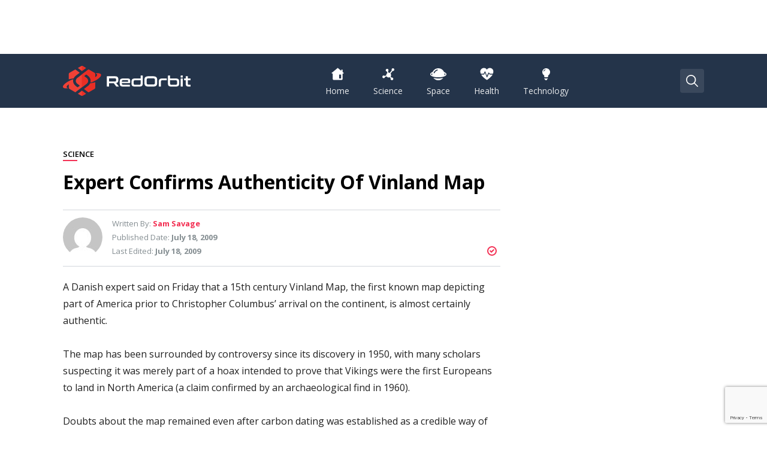

--- FILE ---
content_type: text/html; charset=UTF-8
request_url: https://www.redorbit.com/news/science/1722913/expert_confirms_authenticity_of_vinland_map/
body_size: 42108
content:
<!DOCTYPE html>
<html lang="en-US"
 xmlns:fb="http://ogp.me/ns/fb#" class="no-js no-svg">
<head>
<!--    <script id="Cookiebot" src="https://consent.cookiebot.com/uc.js" data-cbid="cf88a80b-83c7-4561-aa8c-b232e77d8e21" data-framework="IAB" data-blockingmode="auto" type="text/javascript"></script>-->

    <meta charset="utf8">
    <meta name="viewport" content="initial-scale=1.0, width=device-width">
    <link rel="profile" href="https://gmpg.org/xfn/11">

    
	<!-- This site is optimized with the Yoast SEO plugin v15.6.2 - https://yoast.com/wordpress/plugins/seo/ -->
	<title>Expert Confirms Authenticity Of Vinland Map - Redorbit</title>
	<meta name="robots" content="index, follow, max-snippet:-1, max-image-preview:large, max-video-preview:-1" />
	<link rel="canonical" href="https://www.redorbit.com/news/science/1722913/expert_confirms_authenticity_of_vinland_map/" />
	<meta property="og:locale" content="en_US" />
	<meta property="og:type" content="article" />
	<meta property="og:title" content="Expert Confirms Authenticity Of Vinland Map - Redorbit" />
	<meta property="og:description" content="A Danish expert said on Friday that a 15th century Vinland Map, the first known map depicting part of America prior to Christopher Columbusâ€™ arrival on the continent, is almost certainly authentic." />
	<meta property="og:url" content="https://www.redorbit.com/news/science/1722913/expert_confirms_authenticity_of_vinland_map/" />
	<meta property="og:site_name" content="Redorbit" />
	<meta property="article:published_time" content="2009-07-18T07:15:00+00:00" />
	<meta name="twitter:card" content="summary_large_image" />
	<script type="application/ld+json" class="yoast-schema-graph">{"@context":"https://schema.org","@graph":[{"@type":"WebSite","@id":"https://www.redorbit.com/#website","url":"https://www.redorbit.com/","name":"Redorbit","description":"The latest in science, space, health, and technology","potentialAction":[{"@type":"SearchAction","target":"https://www.redorbit.com/?s={search_term_string}","query-input":"required name=search_term_string"}],"inLanguage":"en-US"},{"@type":"WebPage","@id":"https://www.redorbit.com/news/science/1722913/expert_confirms_authenticity_of_vinland_map/#webpage","url":"https://www.redorbit.com/news/science/1722913/expert_confirms_authenticity_of_vinland_map/","name":"Expert Confirms Authenticity Of Vinland Map - Redorbit","isPartOf":{"@id":"https://www.redorbit.com/#website"},"datePublished":"2009-07-18T07:15:00+00:00","dateModified":"2009-07-18T07:15:00+00:00","author":{"@id":"https://www.redorbit.com/#/schema/person/ca1e255cb8c975a73f0a0367c7b8b7d6"},"inLanguage":"en-US","potentialAction":[{"@type":"ReadAction","target":["https://www.redorbit.com/news/science/1722913/expert_confirms_authenticity_of_vinland_map/"]}]},{"@type":"Person","@id":"https://www.redorbit.com/#/schema/person/ca1e255cb8c975a73f0a0367c7b8b7d6","name":"Sam Savage","image":{"@type":"ImageObject","@id":"https://www.redorbit.com/#personlogo","inLanguage":"en-US","url":"https://secure.gravatar.com/avatar/07868f8b47d0ab063cd430c8f078b356?s=96&d=mm&r=g","caption":"Sam Savage"}}]}</script>
	<!-- / Yoast SEO plugin. -->


<link rel='dns-prefetch' href='//www.google.com' />
<link rel='dns-prefetch' href='//s.w.org' />
<link rel='dns-prefetch' href='//v0.wordpress.com' />
<link rel='dns-prefetch' href='//i0.wp.com' />
<link rel='dns-prefetch' href='//i1.wp.com' />
<link rel='dns-prefetch' href='//i2.wp.com' />
<style type="text/css" >:root{--wp-admin-theme-color:#007cba;--wp-admin-theme-color-darker-10:#006ba1;--wp-admin-theme-color-darker-20:#005a87}#start-resizable-editor-section{display:none}.wp-block-audio figcaption{margin-top:.5em;margin-bottom:1em}.wp-block-audio audio{width:100%;min-width:300px}.wp-block-button__link{color:#fff;background-color:#32373c;border:none;border-radius:1.55em;box-shadow:none;cursor:pointer;display:inline-block;font-size:1.125em;padding:.667em 1.333em;text-align:center;text-decoration:none;overflow-wrap:break-word}.wp-block-button__link:active,.wp-block-button__link:focus,.wp-block-button__link:hover,.wp-block-button__link:visited{color:#fff}.wp-block-button__link.aligncenter{text-align:center}.wp-block-button__link.alignright{text-align:right}.wp-block-button.is-style-squared,.wp-block-button__link.wp-block-button.is-style-squared{border-radius:0}.wp-block-button.no-border-radius,.wp-block-button__link.no-border-radius{border-radius:0!important}.is-style-outline>.wp-block-button__link,.wp-block-button__link.is-style-outline{border:2px solid}.is-style-outline>.wp-block-button__link:not(.has-text-color),.wp-block-button__link.is-style-outline:not(.has-text-color){color:#32373c}.is-style-outline>.wp-block-button__link:not(.has-background),.wp-block-button__link.is-style-outline:not(.has-background){background-color:transparent}.wp-block-buttons .wp-block-button{display:inline-block;margin-right:.5em;margin-bottom:.5em}.wp-block-buttons .wp-block-button:last-child{margin-right:0}.wp-block-buttons.alignright .wp-block-button{margin-right:0;margin-left:.5em}.wp-block-buttons.alignright .wp-block-button:first-child{margin-left:0}.wp-block-buttons.alignleft .wp-block-button{margin-left:0;margin-right:.5em}.wp-block-buttons.alignleft .wp-block-button:last-child{margin-right:0}.wp-block-button.aligncenter,.wp-block-buttons.aligncenter,.wp-block-calendar{text-align:center}.wp-block-calendar tbody td,.wp-block-calendar th{padding:.25em;border:1px solid #ddd}.wp-block-calendar tfoot td{border:none}.wp-block-calendar table{width:100%;border-collapse:collapse}.wp-block-calendar table th{font-weight:400;background:#ddd}.wp-block-calendar a{text-decoration:underline}.wp-block-calendar table caption,.wp-block-calendar table tbody{color:#40464d}.wp-block-categories.alignleft{margin-right:2em}.wp-block-categories.alignright{margin-left:2em}.wp-block-code code{white-space:pre-wrap;overflow-wrap:break-word}.wp-block-columns{display:flex;margin-bottom:1.75em;flex-wrap:wrap}@media (min-width:782px){.wp-block-columns{flex-wrap:nowrap}}.wp-block-columns.has-background{padding:1.25em 2.375em}.wp-block-columns.are-vertically-aligned-top{align-items:flex-start}.wp-block-columns.are-vertically-aligned-center{align-items:center}.wp-block-columns.are-vertically-aligned-bottom{align-items:flex-end}.wp-block-column{flex-grow:1;min-width:0;word-break:break-word;overflow-wrap:break-word}@media (max-width:599px){.wp-block-column{flex-basis:100%!important}}@media (min-width:600px) and (max-width:781px){.wp-block-column:not(:only-child){flex-basis:calc(50% - 1em)!important;flex-grow:0}.wp-block-column:nth-child(2n){margin-left:2em}}@media (min-width:782px){.wp-block-column{flex-basis:0;flex-grow:1}.wp-block-column[style*=flex-basis]{flex-grow:0}.wp-block-column:not(:first-child){margin-left:2em}}.wp-block-column.is-vertically-aligned-top{align-self:flex-start}.wp-block-column.is-vertically-aligned-center{-ms-grid-row-align:center;align-self:center}.wp-block-column.is-vertically-aligned-bottom{align-self:flex-end}.wp-block-column.is-vertically-aligned-bottom,.wp-block-column.is-vertically-aligned-center,.wp-block-column.is-vertically-aligned-top{width:100%}.wp-block-cover,.wp-block-cover-image{position:relative;background-size:cover;background-position:50%;min-height:430px;height:100%;width:100%;display:flex;justify-content:center;align-items:center;padding:1em;box-sizing:border-box}.wp-block-cover-image.has-parallax,.wp-block-cover.has-parallax{background-attachment:fixed}@supports (-webkit-overflow-scrolling:touch){.wp-block-cover-image.has-parallax,.wp-block-cover.has-parallax{background-attachment:scroll}}@media (prefers-reduced-motion:reduce){.wp-block-cover-image.has-parallax,.wp-block-cover.has-parallax{background-attachment:scroll}}.wp-block-cover-image.is-repeated,.wp-block-cover.is-repeated{background-repeat:repeat;background-size:auto}.wp-block-cover-image.has-background-dim:not([class*=-background-color]),.wp-block-cover.has-background-dim:not([class*=-background-color]){background-color:#000}.wp-block-cover-image.has-background-dim:before,.wp-block-cover.has-background-dim:before{content:"";background-color:inherit}.wp-block-cover-image.has-background-dim:not(.has-background-gradient):before,.wp-block-cover-image .wp-block-cover__gradient-background,.wp-block-cover.has-background-dim:not(.has-background-gradient):before,.wp-block-cover .wp-block-cover__gradient-background{position:absolute;top:0;left:0;bottom:0;right:0;z-index:1;opacity:.5}.wp-block-cover-image.has-background-dim.has-background-dim-10 .wp-block-cover__gradient-background,.wp-block-cover-image.has-background-dim.has-background-dim-10:not(.has-background-gradient):before,.wp-block-cover.has-background-dim.has-background-dim-10 .wp-block-cover__gradient-background,.wp-block-cover.has-background-dim.has-background-dim-10:not(.has-background-gradient):before{opacity:.1}.wp-block-cover-image.has-background-dim.has-background-dim-20 .wp-block-cover__gradient-background,.wp-block-cover-image.has-background-dim.has-background-dim-20:not(.has-background-gradient):before,.wp-block-cover.has-background-dim.has-background-dim-20 .wp-block-cover__gradient-background,.wp-block-cover.has-background-dim.has-background-dim-20:not(.has-background-gradient):before{opacity:.2}.wp-block-cover-image.has-background-dim.has-background-dim-30 .wp-block-cover__gradient-background,.wp-block-cover-image.has-background-dim.has-background-dim-30:not(.has-background-gradient):before,.wp-block-cover.has-background-dim.has-background-dim-30 .wp-block-cover__gradient-background,.wp-block-cover.has-background-dim.has-background-dim-30:not(.has-background-gradient):before{opacity:.3}.wp-block-cover-image.has-background-dim.has-background-dim-40 .wp-block-cover__gradient-background,.wp-block-cover-image.has-background-dim.has-background-dim-40:not(.has-background-gradient):before,.wp-block-cover.has-background-dim.has-background-dim-40 .wp-block-cover__gradient-background,.wp-block-cover.has-background-dim.has-background-dim-40:not(.has-background-gradient):before{opacity:.4}.wp-block-cover-image.has-background-dim.has-background-dim-50 .wp-block-cover__gradient-background,.wp-block-cover-image.has-background-dim.has-background-dim-50:not(.has-background-gradient):before,.wp-block-cover.has-background-dim.has-background-dim-50 .wp-block-cover__gradient-background,.wp-block-cover.has-background-dim.has-background-dim-50:not(.has-background-gradient):before{opacity:.5}.wp-block-cover-image.has-background-dim.has-background-dim-60 .wp-block-cover__gradient-background,.wp-block-cover-image.has-background-dim.has-background-dim-60:not(.has-background-gradient):before,.wp-block-cover.has-background-dim.has-background-dim-60 .wp-block-cover__gradient-background,.wp-block-cover.has-background-dim.has-background-dim-60:not(.has-background-gradient):before{opacity:.6}.wp-block-cover-image.has-background-dim.has-background-dim-70 .wp-block-cover__gradient-background,.wp-block-cover-image.has-background-dim.has-background-dim-70:not(.has-background-gradient):before,.wp-block-cover.has-background-dim.has-background-dim-70 .wp-block-cover__gradient-background,.wp-block-cover.has-background-dim.has-background-dim-70:not(.has-background-gradient):before{opacity:.7}.wp-block-cover-image.has-background-dim.has-background-dim-80 .wp-block-cover__gradient-background,.wp-block-cover-image.has-background-dim.has-background-dim-80:not(.has-background-gradient):before,.wp-block-cover.has-background-dim.has-background-dim-80 .wp-block-cover__gradient-background,.wp-block-cover.has-background-dim.has-background-dim-80:not(.has-background-gradient):before{opacity:.8}.wp-block-cover-image.has-background-dim.has-background-dim-90 .wp-block-cover__gradient-background,.wp-block-cover-image.has-background-dim.has-background-dim-90:not(.has-background-gradient):before,.wp-block-cover.has-background-dim.has-background-dim-90 .wp-block-cover__gradient-background,.wp-block-cover.has-background-dim.has-background-dim-90:not(.has-background-gradient):before{opacity:.9}.wp-block-cover-image.has-background-dim.has-background-dim-100 .wp-block-cover__gradient-background,.wp-block-cover-image.has-background-dim.has-background-dim-100:not(.has-background-gradient):before,.wp-block-cover.has-background-dim.has-background-dim-100 .wp-block-cover__gradient-background,.wp-block-cover.has-background-dim.has-background-dim-100:not(.has-background-gradient):before{opacity:1}.wp-block-cover-image.alignleft,.wp-block-cover-image.alignright,.wp-block-cover.alignleft,.wp-block-cover.alignright{max-width:290px;width:100%}.wp-block-cover-image:after,.wp-block-cover:after{display:block;content:"";font-size:0;min-height:inherit}@supports (position:sticky){.wp-block-cover-image:after,.wp-block-cover:after{content:none}}.wp-block-cover-image.aligncenter,.wp-block-cover-image.alignleft,.wp-block-cover-image.alignright,.wp-block-cover.aligncenter,.wp-block-cover.alignleft,.wp-block-cover.alignright{display:flex}.wp-block-cover-image .wp-block-cover__inner-container,.wp-block-cover .wp-block-cover__inner-container{width:100%;z-index:1;color:#fff}.wp-block-cover-image .wp-block-subhead:not(.has-text-color),.wp-block-cover-image h1:not(.has-text-color),.wp-block-cover-image h2:not(.has-text-color),.wp-block-cover-image h3:not(.has-text-color),.wp-block-cover-image h4:not(.has-text-color),.wp-block-cover-image h5:not(.has-text-color),.wp-block-cover-image h6:not(.has-text-color),.wp-block-cover-image p:not(.has-text-color),.wp-block-cover .wp-block-subhead:not(.has-text-color),.wp-block-cover h1:not(.has-text-color),.wp-block-cover h2:not(.has-text-color),.wp-block-cover h3:not(.has-text-color),.wp-block-cover h4:not(.has-text-color),.wp-block-cover h5:not(.has-text-color),.wp-block-cover h6:not(.has-text-color),.wp-block-cover p:not(.has-text-color){color:inherit}.wp-block-cover-image.is-position-top-left,.wp-block-cover.is-position-top-left{align-items:flex-start;justify-content:flex-start}.wp-block-cover-image.is-position-top-center,.wp-block-cover.is-position-top-center{align-items:flex-start;justify-content:center}.wp-block-cover-image.is-position-top-right,.wp-block-cover.is-position-top-right{align-items:flex-start;justify-content:flex-end}.wp-block-cover-image.is-position-center-left,.wp-block-cover.is-position-center-left{align-items:center;justify-content:flex-start}.wp-block-cover-image.is-position-center-center,.wp-block-cover.is-position-center-center{align-items:center;justify-content:center}.wp-block-cover-image.is-position-center-right,.wp-block-cover.is-position-center-right{align-items:center;justify-content:flex-end}.wp-block-cover-image.is-position-bottom-left,.wp-block-cover.is-position-bottom-left{align-items:flex-end;justify-content:flex-start}.wp-block-cover-image.is-position-bottom-center,.wp-block-cover.is-position-bottom-center{align-items:flex-end;justify-content:center}.wp-block-cover-image.is-position-bottom-right,.wp-block-cover.is-position-bottom-right{align-items:flex-end;justify-content:flex-end}.wp-block-cover-image.has-custom-content-position.has-custom-content-position .wp-block-cover__inner-container,.wp-block-cover.has-custom-content-position.has-custom-content-position .wp-block-cover__inner-container{margin:0;width:auto}.wp-block-cover__video-background{position:absolute;top:50%;left:50%;transform:translateX(-50%) translateY(-50%);width:100%;height:100%;z-index:0;-o-object-fit:cover;object-fit:cover}.wp-block-cover-image-text,.wp-block-cover-text,section.wp-block-cover-image h2{color:#fff}.wp-block-cover-image-text a,.wp-block-cover-image-text a:active,.wp-block-cover-image-text a:focus,.wp-block-cover-image-text a:hover,.wp-block-cover-text a,.wp-block-cover-text a:active,.wp-block-cover-text a:focus,.wp-block-cover-text a:hover,section.wp-block-cover-image h2 a,section.wp-block-cover-image h2 a:active,section.wp-block-cover-image h2 a:focus,section.wp-block-cover-image h2 a:hover{color:#fff}.wp-block-cover-image .wp-block-cover.has-left-content{justify-content:flex-start}.wp-block-cover-image .wp-block-cover.has-right-content{justify-content:flex-end}.wp-block-cover-image.has-left-content .wp-block-cover-image-text,.wp-block-cover.has-left-content .wp-block-cover-text,section.wp-block-cover-image.has-left-content>h2{margin-left:0;text-align:left}.wp-block-cover-image.has-right-content .wp-block-cover-image-text,.wp-block-cover.has-right-content .wp-block-cover-text,section.wp-block-cover-image.has-right-content>h2{margin-right:0;text-align:right}.wp-block-cover-image .wp-block-cover-image-text,.wp-block-cover .wp-block-cover-text,section.wp-block-cover-image>h2{font-size:2em;line-height:1.25;z-index:1;margin-bottom:0;max-width:580px;padding:.44em;text-align:center}.wp-block-embed.alignleft,.wp-block-embed.alignright,.wp-block[data-align=left]>[data-type="core/embed"],.wp-block[data-align=right]>[data-type="core/embed"]{max-width:360px;width:100%}.wp-block-embed.alignleft .wp-block-embed__wrapper,.wp-block-embed.alignright .wp-block-embed__wrapper,.wp-block[data-align=left]>[data-type="core/embed"] .wp-block-embed__wrapper,.wp-block[data-align=right]>[data-type="core/embed"] .wp-block-embed__wrapper{min-width:280px}.wp-block-embed{margin-bottom:1em}.wp-block-embed figcaption{margin-top:.5em;margin-bottom:1em}.wp-block-embed iframe{max-width:100%}.wp-block-embed__wrapper{position:relative}.wp-embed-responsive .wp-has-aspect-ratio .wp-block-embed__wrapper:before{content:"";display:block;padding-top:50%}.wp-embed-responsive .wp-has-aspect-ratio iframe{position:absolute;top:0;right:0;bottom:0;left:0;height:100%;width:100%}.wp-embed-responsive .wp-embed-aspect-21-9 .wp-block-embed__wrapper:before{padding-top:42.85%}.wp-embed-responsive .wp-embed-aspect-18-9 .wp-block-embed__wrapper:before{padding-top:50%}.wp-embed-responsive .wp-embed-aspect-16-9 .wp-block-embed__wrapper:before{padding-top:56.25%}.wp-embed-responsive .wp-embed-aspect-4-3 .wp-block-embed__wrapper:before{padding-top:75%}.wp-embed-responsive .wp-embed-aspect-1-1 .wp-block-embed__wrapper:before{padding-top:100%}.wp-embed-responsive .wp-embed-aspect-9-16 .wp-block-embed__wrapper:before{padding-top:177.77%}.wp-embed-responsive .wp-embed-aspect-1-2 .wp-block-embed__wrapper:before{padding-top:200%}.wp-block-file{margin-bottom:1.5em}.wp-block-file.aligncenter{text-align:center}.wp-block-file.alignright{text-align:right}.wp-block-file .wp-block-file__button{background:#32373c;border-radius:2em;color:#fff;font-size:.8em;padding:.5em 1em}.wp-block-file a.wp-block-file__button{text-decoration:none}.wp-block-file a.wp-block-file__button:active,.wp-block-file a.wp-block-file__button:focus,.wp-block-file a.wp-block-file__button:hover,.wp-block-file a.wp-block-file__button:visited{box-shadow:none;color:#fff;opacity:.85;text-decoration:none}.wp-block-file *+.wp-block-file__button{margin-left:.75em}.blocks-gallery-grid,.wp-block-gallery{display:flex;flex-wrap:wrap;list-style-type:none;padding:0;margin:0}.blocks-gallery-grid .blocks-gallery-image,.blocks-gallery-grid .blocks-gallery-item,.wp-block-gallery .blocks-gallery-image,.wp-block-gallery .blocks-gallery-item{margin:0 1em 1em 0;display:flex;flex-grow:1;flex-direction:column;justify-content:center;position:relative;width:calc(50% - 1em)}.blocks-gallery-grid .blocks-gallery-image:nth-of-type(2n),.blocks-gallery-grid .blocks-gallery-item:nth-of-type(2n),.wp-block-gallery .blocks-gallery-image:nth-of-type(2n),.wp-block-gallery .blocks-gallery-item:nth-of-type(2n){margin-right:0}.blocks-gallery-grid .blocks-gallery-image figure,.blocks-gallery-grid .blocks-gallery-item figure,.wp-block-gallery .blocks-gallery-image figure,.wp-block-gallery .blocks-gallery-item figure{margin:0;height:100%}@supports (position:sticky){.blocks-gallery-grid .blocks-gallery-image figure,.blocks-gallery-grid .blocks-gallery-item figure,.wp-block-gallery .blocks-gallery-image figure,.wp-block-gallery .blocks-gallery-item figure{display:flex;align-items:flex-end;justify-content:flex-start}}.blocks-gallery-grid .blocks-gallery-image img,.blocks-gallery-grid .blocks-gallery-item img,.wp-block-gallery .blocks-gallery-image img,.wp-block-gallery .blocks-gallery-item img{display:block;max-width:100%;height:auto;width:100%}@supports (position:sticky){.blocks-gallery-grid .blocks-gallery-image img,.blocks-gallery-grid .blocks-gallery-item img,.wp-block-gallery .blocks-gallery-image img,.wp-block-gallery .blocks-gallery-item img{width:auto}}.blocks-gallery-grid .blocks-gallery-image figcaption,.blocks-gallery-grid .blocks-gallery-item figcaption,.wp-block-gallery .blocks-gallery-image figcaption,.wp-block-gallery .blocks-gallery-item figcaption{position:absolute;bottom:0;width:100%;max-height:100%;overflow:auto;padding:3em .77em .7em;color:#fff;text-align:center;font-size:.8em;background:linear-gradient(0deg,rgba(0,0,0,.7),rgba(0,0,0,.3) 70%,transparent);box-sizing:border-box;margin:0}.blocks-gallery-grid .blocks-gallery-image figcaption img,.blocks-gallery-grid .blocks-gallery-item figcaption img,.wp-block-gallery .blocks-gallery-image figcaption img,.wp-block-gallery .blocks-gallery-item figcaption img{display:inline}.blocks-gallery-grid figcaption,.wp-block-gallery figcaption{flex-grow:1}.blocks-gallery-grid.is-cropped .blocks-gallery-image a,.blocks-gallery-grid.is-cropped .blocks-gallery-image img,.blocks-gallery-grid.is-cropped .blocks-gallery-item a,.blocks-gallery-grid.is-cropped .blocks-gallery-item img,.wp-block-gallery.is-cropped .blocks-gallery-image a,.wp-block-gallery.is-cropped .blocks-gallery-image img,.wp-block-gallery.is-cropped .blocks-gallery-item a,.wp-block-gallery.is-cropped .blocks-gallery-item img{width:100%}@supports (position:sticky){.blocks-gallery-grid.is-cropped .blocks-gallery-image a,.blocks-gallery-grid.is-cropped .blocks-gallery-image img,.blocks-gallery-grid.is-cropped .blocks-gallery-item a,.blocks-gallery-grid.is-cropped .blocks-gallery-item img,.wp-block-gallery.is-cropped .blocks-gallery-image a,.wp-block-gallery.is-cropped .blocks-gallery-image img,.wp-block-gallery.is-cropped .blocks-gallery-item a,.wp-block-gallery.is-cropped .blocks-gallery-item img{height:100%;flex:1;-o-object-fit:cover;object-fit:cover}}.blocks-gallery-grid.columns-1 .blocks-gallery-image,.blocks-gallery-grid.columns-1 .blocks-gallery-item,.wp-block-gallery.columns-1 .blocks-gallery-image,.wp-block-gallery.columns-1 .blocks-gallery-item{width:100%;margin-right:0}@media (min-width:600px){.blocks-gallery-grid.columns-3 .blocks-gallery-image,.blocks-gallery-grid.columns-3 .blocks-gallery-item,.wp-block-gallery.columns-3 .blocks-gallery-image,.wp-block-gallery.columns-3 .blocks-gallery-item{width:calc(33.33333% - .66667em);margin-right:1em}.blocks-gallery-grid.columns-4 .blocks-gallery-image,.blocks-gallery-grid.columns-4 .blocks-gallery-item,.wp-block-gallery.columns-4 .blocks-gallery-image,.wp-block-gallery.columns-4 .blocks-gallery-item{width:calc(25% - .75em);margin-right:1em}.blocks-gallery-grid.columns-5 .blocks-gallery-image,.blocks-gallery-grid.columns-5 .blocks-gallery-item,.wp-block-gallery.columns-5 .blocks-gallery-image,.wp-block-gallery.columns-5 .blocks-gallery-item{width:calc(20% - .8em);margin-right:1em}.blocks-gallery-grid.columns-6 .blocks-gallery-image,.blocks-gallery-grid.columns-6 .blocks-gallery-item,.wp-block-gallery.columns-6 .blocks-gallery-image,.wp-block-gallery.columns-6 .blocks-gallery-item{width:calc(16.66667% - .83333em);margin-right:1em}.blocks-gallery-grid.columns-7 .blocks-gallery-image,.blocks-gallery-grid.columns-7 .blocks-gallery-item,.wp-block-gallery.columns-7 .blocks-gallery-image,.wp-block-gallery.columns-7 .blocks-gallery-item{width:calc(14.28571% - .85714em);margin-right:1em}.blocks-gallery-grid.columns-8 .blocks-gallery-image,.blocks-gallery-grid.columns-8 .blocks-gallery-item,.wp-block-gallery.columns-8 .blocks-gallery-image,.wp-block-gallery.columns-8 .blocks-gallery-item{width:calc(12.5% - .875em);margin-right:1em}.blocks-gallery-grid.columns-1 .blocks-gallery-image:nth-of-type(1n),.blocks-gallery-grid.columns-1 .blocks-gallery-item:nth-of-type(1n),.wp-block-gallery.columns-1 .blocks-gallery-image:nth-of-type(1n),.wp-block-gallery.columns-1 .blocks-gallery-item:nth-of-type(1n){margin-right:0}.blocks-gallery-grid.columns-2 .blocks-gallery-image:nth-of-type(2n),.blocks-gallery-grid.columns-2 .blocks-gallery-item:nth-of-type(2n),.wp-block-gallery.columns-2 .blocks-gallery-image:nth-of-type(2n),.wp-block-gallery.columns-2 .blocks-gallery-item:nth-of-type(2n){margin-right:0}.blocks-gallery-grid.columns-3 .blocks-gallery-image:nth-of-type(3n),.blocks-gallery-grid.columns-3 .blocks-gallery-item:nth-of-type(3n),.wp-block-gallery.columns-3 .blocks-gallery-image:nth-of-type(3n),.wp-block-gallery.columns-3 .blocks-gallery-item:nth-of-type(3n){margin-right:0}.blocks-gallery-grid.columns-4 .blocks-gallery-image:nth-of-type(4n),.blocks-gallery-grid.columns-4 .blocks-gallery-item:nth-of-type(4n),.wp-block-gallery.columns-4 .blocks-gallery-image:nth-of-type(4n),.wp-block-gallery.columns-4 .blocks-gallery-item:nth-of-type(4n){margin-right:0}.blocks-gallery-grid.columns-5 .blocks-gallery-image:nth-of-type(5n),.blocks-gallery-grid.columns-5 .blocks-gallery-item:nth-of-type(5n),.wp-block-gallery.columns-5 .blocks-gallery-image:nth-of-type(5n),.wp-block-gallery.columns-5 .blocks-gallery-item:nth-of-type(5n){margin-right:0}.blocks-gallery-grid.columns-6 .blocks-gallery-image:nth-of-type(6n),.blocks-gallery-grid.columns-6 .blocks-gallery-item:nth-of-type(6n),.wp-block-gallery.columns-6 .blocks-gallery-image:nth-of-type(6n),.wp-block-gallery.columns-6 .blocks-gallery-item:nth-of-type(6n){margin-right:0}.blocks-gallery-grid.columns-7 .blocks-gallery-image:nth-of-type(7n),.blocks-gallery-grid.columns-7 .blocks-gallery-item:nth-of-type(7n),.wp-block-gallery.columns-7 .blocks-gallery-image:nth-of-type(7n),.wp-block-gallery.columns-7 .blocks-gallery-item:nth-of-type(7n){margin-right:0}.blocks-gallery-grid.columns-8 .blocks-gallery-image:nth-of-type(8n),.blocks-gallery-grid.columns-8 .blocks-gallery-item:nth-of-type(8n),.wp-block-gallery.columns-8 .blocks-gallery-image:nth-of-type(8n),.wp-block-gallery.columns-8 .blocks-gallery-item:nth-of-type(8n){margin-right:0}}.blocks-gallery-grid .blocks-gallery-image:last-child,.blocks-gallery-grid .blocks-gallery-item:last-child,.wp-block-gallery .blocks-gallery-image:last-child,.wp-block-gallery .blocks-gallery-item:last-child{margin-right:0}.blocks-gallery-grid.alignleft,.blocks-gallery-grid.alignright,.wp-block-gallery.alignleft,.wp-block-gallery.alignright{max-width:290px;width:100%}.blocks-gallery-grid.aligncenter .blocks-gallery-item figure,.wp-block-gallery.aligncenter .blocks-gallery-item figure{justify-content:center}.wp-block-group{box-sizing:border-box}h1.has-background,h2.has-background,h3.has-background,h4.has-background,h5.has-background,h6.has-background{padding:1.25em 2.375em}.wp-block-image{margin-bottom:1em}.wp-block-image img{max-width:100%}.wp-block-image.aligncenter{text-align:center}.wp-block-image.alignfull img,.wp-block-image.alignwide img{width:100%}.wp-block-image .aligncenter,.wp-block-image .alignleft,.wp-block-image .alignright{display:table}.wp-block-image .aligncenter>figcaption,.wp-block-image .alignleft>figcaption,.wp-block-image .alignright>figcaption{display:table-caption;caption-side:bottom}.wp-block-image .alignleft{float:left;margin:.5em 1em .5em 0}.wp-block-image .alignright{float:right;margin:.5em 0 .5em 1em}.wp-block-image .aligncenter{margin-left:auto;margin-right:auto}.wp-block-image figcaption{margin-top:.5em;margin-bottom:1em}.is-style-circle-mask img,.is-style-rounded img{border-radius:9999px}@supports ((-webkit-mask-image:none) or (mask-image:none)) or (-webkit-mask-image:none){.is-style-circle-mask img{-webkit-mask-image:url('data:image/svg+xml;utf8,<svg viewBox="0 0 100 100" xmlns="http://www.w3.org/2000/svg"><circle cx="50" cy="50" r="50"/></svg>');mask-image:url('data:image/svg+xml;utf8,<svg viewBox="0 0 100 100" xmlns="http://www.w3.org/2000/svg"><circle cx="50" cy="50" r="50"/></svg>');mask-mode:alpha;-webkit-mask-repeat:no-repeat;mask-repeat:no-repeat;-webkit-mask-size:contain;mask-size:contain;-webkit-mask-position:center;mask-position:center;border-radius:0}}.wp-block-latest-comments__comment{line-height:1.1;list-style:none;margin-bottom:1em}.has-avatars .wp-block-latest-comments__comment{min-height:2.25em;list-style:none}.has-avatars .wp-block-latest-comments__comment .wp-block-latest-comments__comment-excerpt,.has-avatars .wp-block-latest-comments__comment .wp-block-latest-comments__comment-meta{margin-left:3.25em}.has-dates .wp-block-latest-comments__comment,.has-excerpts .wp-block-latest-comments__comment{line-height:1.5}.wp-block-latest-comments__comment-excerpt p{font-size:.875em;line-height:1.8;margin:.36em 0 1.4em}.wp-block-latest-comments__comment-date{display:block;font-size:.75em}.wp-block-latest-comments .avatar,.wp-block-latest-comments__comment-avatar{border-radius:1.5em;display:block;float:left;height:2.5em;margin-right:.75em;width:2.5em}.wp-block-latest-posts.alignleft{margin-right:2em}.wp-block-latest-posts.alignright{margin-left:2em}.wp-block-latest-posts.wp-block-latest-posts__list{list-style:none}.wp-block-latest-posts.wp-block-latest-posts__list li{clear:both}.wp-block-latest-posts.is-grid{display:flex;flex-wrap:wrap;padding:0}.wp-block-latest-posts.is-grid li{margin:0 1.25em 1.25em 0;width:100%}@media (min-width:600px){.wp-block-latest-posts.columns-2 li{width:calc(50% - .625em)}.wp-block-latest-posts.columns-2 li:nth-child(2n){margin-right:0}.wp-block-latest-posts.columns-3 li{width:calc(33.33333% - .83333em)}.wp-block-latest-posts.columns-3 li:nth-child(3n){margin-right:0}.wp-block-latest-posts.columns-4 li{width:calc(25% - .9375em)}.wp-block-latest-posts.columns-4 li:nth-child(4n){margin-right:0}.wp-block-latest-posts.columns-5 li{width:calc(20% - 1em)}.wp-block-latest-posts.columns-5 li:nth-child(5n){margin-right:0}.wp-block-latest-posts.columns-6 li{width:calc(16.66667% - 1.04167em)}.wp-block-latest-posts.columns-6 li:nth-child(6n){margin-right:0}}.wp-block-latest-posts__post-author,.wp-block-latest-posts__post-date{display:block;color:#555;font-size:.8125em}.wp-block-latest-posts__post-excerpt{margin-top:.5em;margin-bottom:1em}.wp-block-latest-posts__featured-image a{display:inline-block}.wp-block-latest-posts__featured-image img{height:auto;width:auto}.wp-block-latest-posts__featured-image.alignleft{margin-right:1em}.wp-block-latest-posts__featured-image.alignright{margin-left:1em}.wp-block-latest-posts__featured-image.aligncenter{margin-bottom:1em;text-align:center}.block-editor-image-alignment-control__row .components-base-control__field{display:flex;justify-content:space-between;align-items:center}.block-editor-image-alignment-control__row .components-base-control__field .components-base-control__label{margin-bottom:0}ol.has-background,ul.has-background{padding:1.25em 2.375em}.wp-block-media-text{direction:ltr;display:-ms-grid;display:grid;-ms-grid-columns:50% 1fr;grid-template-columns:50% 1fr;-ms-grid-rows:auto;grid-template-rows:auto}.wp-block-media-text.has-media-on-the-right{-ms-grid-columns:1fr 50%;grid-template-columns:1fr 50%}.wp-block-media-text.is-vertically-aligned-top .wp-block-media-text__content,.wp-block-media-text.is-vertically-aligned-top .wp-block-media-text__media{-ms-grid-row-align:start;align-self:start}.wp-block-media-text.is-vertically-aligned-center .wp-block-media-text__content,.wp-block-media-text.is-vertically-aligned-center .wp-block-media-text__media,.wp-block-media-text .wp-block-media-text__content,.wp-block-media-text .wp-block-media-text__media{-ms-grid-row-align:center;align-self:center}.wp-block-media-text.is-vertically-aligned-bottom .wp-block-media-text__content,.wp-block-media-text.is-vertically-aligned-bottom .wp-block-media-text__media{-ms-grid-row-align:end;align-self:end}.wp-block-media-text .wp-block-media-text__media{-ms-grid-column:1;grid-column:1;-ms-grid-row:1;grid-row:1;margin:0}.wp-block-media-text .wp-block-media-text__content{direction:ltr;-ms-grid-column:2;grid-column:2;-ms-grid-row:1;grid-row:1;padding:0 8%;word-break:break-word}.wp-block-media-text.has-media-on-the-right .wp-block-media-text__media{-ms-grid-column:2;grid-column:2;-ms-grid-row:1;grid-row:1}.wp-block-media-text.has-media-on-the-right .wp-block-media-text__content{-ms-grid-column:1;grid-column:1;-ms-grid-row:1;grid-row:1}.wp-block-media-text__media img,.wp-block-media-text__media video{max-width:unset;width:100%;vertical-align:middle}.wp-block-media-text.is-image-fill figure.wp-block-media-text__media{height:100%;min-height:250px;background-size:cover}.wp-block-media-text.is-image-fill figure.wp-block-media-text__media>img{position:absolute;width:1px;height:1px;padding:0;margin:-1px;overflow:hidden;clip:rect(0,0,0,0);border:0}@media (max-width:600px){.wp-block-media-text.is-stacked-on-mobile{-ms-grid-columns:100%!important;grid-template-columns:100%!important}.wp-block-media-text.is-stacked-on-mobile .wp-block-media-text__media{-ms-grid-column:1;grid-column:1;-ms-grid-row:1;grid-row:1}.wp-block-media-text.is-stacked-on-mobile .wp-block-media-text__content{-ms-grid-column:1;grid-column:1;-ms-grid-row:2;grid-row:2}}.wp-block-navigation:not(.has-background) .wp-block-navigation__container .wp-block-navigation-link:not(.has-text-color){color:#1e1e1e}.wp-block-navigation:not(.has-background) .wp-block-navigation__container .wp-block-navigation__container{background-color:#fff}.items-justified-left>ul{justify-content:flex-start}.items-justified-center>ul{justify-content:center}.items-justified-right>ul{justify-content:flex-end}.wp-block-navigation-link{display:flex;align-items:center;position:relative;margin:0}.wp-block-navigation-link .wp-block-navigation__container:empty{display:none}.wp-block-navigation__container{list-style:none;margin:0;padding-left:0;display:flex;flex-wrap:wrap}.is-vertical .wp-block-navigation__container{display:block}.has-child>.wp-block-navigation-link__content{padding-right:.5em}.has-child .wp-block-navigation__container{border:1px solid rgba(0,0,0,.15);background-color:inherit;color:inherit;position:absolute;left:0;top:100%;width:-webkit-fit-content;width:-moz-fit-content;width:fit-content;z-index:2;opacity:0;transition:opacity .1s linear;visibility:hidden}.has-child .wp-block-navigation__container>.wp-block-navigation-link>.wp-block-navigation-link__content{flex-grow:1}.has-child .wp-block-navigation__container>.wp-block-navigation-link>.wp-block-navigation-link__submenu-icon{padding-right:.5em}@media (min-width:782px){.has-child .wp-block-navigation__container{left:1.5em}.has-child .wp-block-navigation__container .wp-block-navigation__container{left:100%;top:-1px}.has-child .wp-block-navigation__container .wp-block-navigation__container:before{content:"";position:absolute;right:100%;height:100%;display:block;width:.5em;background:transparent}.has-child .wp-block-navigation__container .wp-block-navigation-link__submenu-icon svg{transform:rotate(0)}}.has-child:hover{cursor:pointer}.has-child:hover>.wp-block-navigation__container{visibility:visible;opacity:1;display:flex;flex-direction:column}.has-child:focus-within{cursor:pointer}.has-child:focus-within>.wp-block-navigation__container{visibility:visible;opacity:1;display:flex;flex-direction:column}.wp-block-navigation-link__content{color:inherit;text-decoration:none;padding:.5em 1em}.wp-block-navigation-link__content+.wp-block-navigation-link__content{padding-top:0}.has-text-color .wp-block-navigation-link__content{color:inherit}.wp-block-navigation-link__label{word-break:normal;overflow-wrap:break-word}.wp-block-navigation-link__submenu-icon{height:inherit;padding:.375em 1em .375em 0}.wp-block-navigation-link__submenu-icon svg{fill:currentColor}@media (min-width:782px){.wp-block-navigation-link__submenu-icon svg{transform:rotate(90deg)}}.is-small-text{font-size:.875em}.is-regular-text{font-size:1em}.is-large-text{font-size:2.25em}.is-larger-text{font-size:3em}.has-drop-cap:not(:focus):first-letter{float:left;font-size:8.4em;line-height:.68;font-weight:100;margin:.05em .1em 0 0;text-transform:uppercase;font-style:normal}p.has-background{padding:1.25em 2.375em}p.has-text-color a{color:inherit}.wp-block-post-author{display:flex;flex-wrap:wrap}.wp-block-post-author__byline{width:100%;margin-top:0;margin-bottom:0;font-size:.5em}.wp-block-post-author__avatar{margin-right:1em}.wp-block-post-author__bio{margin-bottom:.7em;font-size:.7em}.wp-block-post-author__content{flex-grow:1;flex-basis:0}.wp-block-post-author__name{font-weight:700;margin:0}.wp-block-pullquote{padding:3em 0;margin-left:0;margin-right:0;text-align:center}.wp-block-pullquote.alignleft,.wp-block-pullquote.alignright{max-width:290px}.wp-block-pullquote.alignleft p,.wp-block-pullquote.alignright p{font-size:1.25em}.wp-block-pullquote p{font-size:1.75em;line-height:1.6}.wp-block-pullquote cite,.wp-block-pullquote footer{position:relative}.wp-block-pullquote .has-text-color a{color:inherit}.wp-block-pullquote:not(.is-style-solid-color){background:none}.wp-block-pullquote.is-style-solid-color{border:none}.wp-block-pullquote.is-style-solid-color blockquote{margin-left:auto;margin-right:auto;text-align:left;max-width:60%}.wp-block-pullquote.is-style-solid-color blockquote p{margin-top:0;margin-bottom:0;font-size:2em}.wp-block-pullquote.is-style-solid-color blockquote cite{text-transform:none;font-style:normal}.wp-block-pullquote cite{color:inherit}.wp-block-quote.is-large,.wp-block-quote.is-style-large{margin-bottom:1em;padding:0 1em}.wp-block-quote.is-large p,.wp-block-quote.is-style-large p{font-size:1.5em;font-style:italic;line-height:1.6}.wp-block-quote.is-large cite,.wp-block-quote.is-large footer,.wp-block-quote.is-style-large cite,.wp-block-quote.is-style-large footer{font-size:1.125em;text-align:right}.wp-block-rss.alignleft{margin-right:2em}.wp-block-rss.alignright{margin-left:2em}.wp-block-rss.is-grid{display:flex;flex-wrap:wrap;padding:0;list-style:none}.wp-block-rss.is-grid li{margin:0 1em 1em 0;width:100%}@media (min-width:600px){.wp-block-rss.columns-2 li{width:calc(50% - 1em)}.wp-block-rss.columns-3 li{width:calc(33.33333% - 1em)}.wp-block-rss.columns-4 li{width:calc(25% - 1em)}.wp-block-rss.columns-5 li{width:calc(20% - 1em)}.wp-block-rss.columns-6 li{width:calc(16.66667% - 1em)}}.wp-block-rss__item-author,.wp-block-rss__item-publish-date{display:block;color:#555;font-size:.8125em}.wp-block-search .wp-block-search__inside-wrapper{display:flex;flex:auto;flex-wrap:nowrap;max-width:100%}.wp-block-search .wp-block-search__label{width:100%}.wp-block-search .wp-block-search__input{flex-grow:1;min-width:3em;border:1px solid #949494}.wp-block-search .wp-block-search__button{margin-left:.625em;word-break:normal}.wp-block-search .wp-block-search__button svg{min-width:1.5em;min-height:1.5em}.wp-block-search.wp-block-search__button-only .wp-block-search__button{margin-left:0}.wp-block-search.wp-block-search__button-inside .wp-block-search__inside-wrapper{padding:4px;border:1px solid #949494}.wp-block-search.wp-block-search__button-inside .wp-block-search__inside-wrapper .wp-block-search__input{border-radius:0;border:none;padding:0 0 0 .25em}.wp-block-search.wp-block-search__button-inside .wp-block-search__inside-wrapper .wp-block-search__input:focus{outline:none}.wp-block-search.wp-block-search__button-inside .wp-block-search__inside-wrapper .wp-block-search__button{padding:.125em .5em}.wp-block-separator.is-style-wide{border-bottom-width:1px}.wp-block-separator.is-style-dots{background:none!important;border:none;text-align:center;max-width:none;line-height:1;height:auto}.wp-block-separator.is-style-dots:before{content:"\00b7 \00b7 \00b7";color:currentColor;font-size:1.5em;letter-spacing:2em;padding-left:2em;font-family:serif}.wp-block-custom-logo .aligncenter{display:table}.wp-block-social-links{display:flex;flex-wrap:wrap;justify-content:flex-start;padding-left:0;padding-right:0;text-indent:0;margin-left:0}.wp-block-social-links .wp-social-link a,.wp-block-social-links .wp-social-link a:hover{text-decoration:none;border-bottom:0;box-shadow:none}.wp-social-link{display:block;width:36px;height:36px;border-radius:9999px;margin:0 8px 8px 0;transition:transform .1s ease}@media (prefers-reduced-motion:reduce){.wp-social-link{transition-duration:0s}}.wp-social-link a{padding:6px;display:block;line-height:0;transition:transform .1s ease}.wp-social-link a,.wp-social-link a:active,.wp-social-link a:hover,.wp-social-link a:visited,.wp-social-link svg{color:currentColor;fill:currentColor}.wp-social-link:hover{transform:scale(1.1)}.wp-block-social-links.aligncenter{justify-content:center;display:flex}.wp-block-social-links:not(.is-style-logos-only) .wp-social-link{background-color:#f0f0f0;color:#444}.wp-block-social-links:not(.is-style-logos-only) .wp-social-link-amazon{background-color:#f90;color:#fff}.wp-block-social-links:not(.is-style-logos-only) .wp-social-link-bandcamp{background-color:#1ea0c3;color:#fff}.wp-block-social-links:not(.is-style-logos-only) .wp-social-link-behance{background-color:#0757fe;color:#fff}.wp-block-social-links:not(.is-style-logos-only) .wp-social-link-codepen{background-color:#1e1f26;color:#fff}.wp-block-social-links:not(.is-style-logos-only) .wp-social-link-deviantart{background-color:#02e49b;color:#fff}.wp-block-social-links:not(.is-style-logos-only) .wp-social-link-dribbble{background-color:#e94c89;color:#fff}.wp-block-social-links:not(.is-style-logos-only) .wp-social-link-dropbox{background-color:#4280ff;color:#fff}.wp-block-social-links:not(.is-style-logos-only) .wp-social-link-etsy{background-color:#f45800;color:#fff}.wp-block-social-links:not(.is-style-logos-only) .wp-social-link-facebook{background-color:#1778f2;color:#fff}.wp-block-social-links:not(.is-style-logos-only) .wp-social-link-fivehundredpx{background-color:#000;color:#fff}.wp-block-social-links:not(.is-style-logos-only) .wp-social-link-flickr{background-color:#0461dd;color:#fff}.wp-block-social-links:not(.is-style-logos-only) .wp-social-link-foursquare{background-color:#e65678;color:#fff}.wp-block-social-links:not(.is-style-logos-only) .wp-social-link-github{background-color:#24292d;color:#fff}.wp-block-social-links:not(.is-style-logos-only) .wp-social-link-goodreads{background-color:#eceadd;color:#382110}.wp-block-social-links:not(.is-style-logos-only) .wp-social-link-google{background-color:#ea4434;color:#fff}.wp-block-social-links:not(.is-style-logos-only) .wp-social-link-instagram{background-color:#f00075;color:#fff}.wp-block-social-links:not(.is-style-logos-only) .wp-social-link-lastfm{background-color:#e21b24;color:#fff}.wp-block-social-links:not(.is-style-logos-only) .wp-social-link-linkedin{background-color:#0d66c2;color:#fff}.wp-block-social-links:not(.is-style-logos-only) .wp-social-link-mastodon{background-color:#3288d4;color:#fff}.wp-block-social-links:not(.is-style-logos-only) .wp-social-link-medium{background-color:#02ab6c;color:#fff}.wp-block-social-links:not(.is-style-logos-only) .wp-social-link-meetup{background-color:#f6405f;color:#fff}.wp-block-social-links:not(.is-style-logos-only) .wp-social-link-pinterest{background-color:#e60122;color:#fff}.wp-block-social-links:not(.is-style-logos-only) .wp-social-link-pocket{background-color:#ef4155;color:#fff}.wp-block-social-links:not(.is-style-logos-only) .wp-social-link-reddit{background-color:#fe4500;color:#fff}.wp-block-social-links:not(.is-style-logos-only) .wp-social-link-skype{background-color:#0478d7;color:#fff}.wp-block-social-links:not(.is-style-logos-only) .wp-social-link-snapchat{background-color:#fefc00;color:#fff;stroke:#000}.wp-block-social-links:not(.is-style-logos-only) .wp-social-link-soundcloud{background-color:#ff5600;color:#fff}.wp-block-social-links:not(.is-style-logos-only) .wp-social-link-spotify{background-color:#1bd760;color:#fff}.wp-block-social-links:not(.is-style-logos-only) .wp-social-link-tumblr{background-color:#011835;color:#fff}.wp-block-social-links:not(.is-style-logos-only) .wp-social-link-twitch{background-color:#6440a4;color:#fff}.wp-block-social-links:not(.is-style-logos-only) .wp-social-link-twitter{background-color:#1da1f2;color:#fff}.wp-block-social-links:not(.is-style-logos-only) .wp-social-link-vimeo{background-color:#1eb7ea;color:#fff}.wp-block-social-links:not(.is-style-logos-only) .wp-social-link-vk{background-color:#4680c2;color:#fff}.wp-block-social-links:not(.is-style-logos-only) .wp-social-link-wordpress{background-color:#3499cd;color:#fff}.wp-block-social-links:not(.is-style-logos-only) .wp-social-link-yelp{background-color:#d32422;color:#fff}.wp-block-social-links:not(.is-style-logos-only) .wp-social-link-youtube{background-color:red;color:#fff}.wp-block-social-links.is-style-logos-only .wp-social-link{background:none;padding:4px}.wp-block-social-links.is-style-logos-only .wp-social-link svg{width:28px;height:28px}.wp-block-social-links.is-style-logos-only .wp-social-link-amazon{color:#f90}.wp-block-social-links.is-style-logos-only .wp-social-link-bandcamp{color:#1ea0c3}.wp-block-social-links.is-style-logos-only .wp-social-link-behance{color:#0757fe}.wp-block-social-links.is-style-logos-only .wp-social-link-codepen{color:#1e1f26}.wp-block-social-links.is-style-logos-only .wp-social-link-deviantart{color:#02e49b}.wp-block-social-links.is-style-logos-only .wp-social-link-dribbble{color:#e94c89}.wp-block-social-links.is-style-logos-only .wp-social-link-dropbox{color:#4280ff}.wp-block-social-links.is-style-logos-only .wp-social-link-etsy{color:#f45800}.wp-block-social-links.is-style-logos-only .wp-social-link-facebook{color:#1778f2}.wp-block-social-links.is-style-logos-only .wp-social-link-fivehundredpx{color:#000}.wp-block-social-links.is-style-logos-only .wp-social-link-flickr{color:#0461dd}.wp-block-social-links.is-style-logos-only .wp-social-link-foursquare{color:#e65678}.wp-block-social-links.is-style-logos-only .wp-social-link-github{color:#24292d}.wp-block-social-links.is-style-logos-only .wp-social-link-goodreads{color:#382110}.wp-block-social-links.is-style-logos-only .wp-social-link-google{color:#ea4434}.wp-block-social-links.is-style-logos-only .wp-social-link-instagram{color:#f00075}.wp-block-social-links.is-style-logos-only .wp-social-link-lastfm{color:#e21b24}.wp-block-social-links.is-style-logos-only .wp-social-link-linkedin{color:#0d66c2}.wp-block-social-links.is-style-logos-only .wp-social-link-mastodon{color:#3288d4}.wp-block-social-links.is-style-logos-only .wp-social-link-medium{color:#02ab6c}.wp-block-social-links.is-style-logos-only .wp-social-link-meetup{color:#f6405f}.wp-block-social-links.is-style-logos-only .wp-social-link-pinterest{color:#e60122}.wp-block-social-links.is-style-logos-only .wp-social-link-pocket{color:#ef4155}.wp-block-social-links.is-style-logos-only .wp-social-link-reddit{color:#fe4500}.wp-block-social-links.is-style-logos-only .wp-social-link-skype{color:#0478d7}.wp-block-social-links.is-style-logos-only .wp-social-link-snapchat{color:#fff;stroke:#000}.wp-block-social-links.is-style-logos-only .wp-social-link-soundcloud{color:#ff5600}.wp-block-social-links.is-style-logos-only .wp-social-link-spotify{color:#1bd760}.wp-block-social-links.is-style-logos-only .wp-social-link-tumblr{color:#011835}.wp-block-social-links.is-style-logos-only .wp-social-link-twitch{color:#6440a4}.wp-block-social-links.is-style-logos-only .wp-social-link-twitter{color:#1da1f2}.wp-block-social-links.is-style-logos-only .wp-social-link-vimeo{color:#1eb7ea}.wp-block-social-links.is-style-logos-only .wp-social-link-vk{color:#4680c2}.wp-block-social-links.is-style-logos-only .wp-social-link-wordpress{color:#3499cd}.wp-block-social-links.is-style-logos-only .wp-social-link-yelp{background-color:#d32422;color:#fff}.wp-block-social-links.is-style-logos-only .wp-social-link-youtube{color:red}.wp-block-social-links.is-style-pill-shape .wp-social-link{width:auto}.wp-block-social-links.is-style-pill-shape .wp-social-link a{padding-left:16px;padding-right:16px}.wp-block-spacer{clear:both}p.wp-block-subhead{font-size:1.1em;font-style:italic;opacity:.75}.wp-block-table{overflow-x:auto}.wp-block-table table{width:100%}.wp-block-table .has-fixed-layout{table-layout:fixed;width:100%}.wp-block-table .has-fixed-layout td,.wp-block-table .has-fixed-layout th{word-break:break-word}.wp-block-table.aligncenter,.wp-block-table.alignleft,.wp-block-table.alignright{display:table;width:auto}.wp-block-table.aligncenter td,.wp-block-table.aligncenter th,.wp-block-table.alignleft td,.wp-block-table.alignleft th,.wp-block-table.alignright td,.wp-block-table.alignright th{word-break:break-word}.wp-block-table .has-subtle-light-gray-background-color{background-color:#f3f4f5}.wp-block-table .has-subtle-pale-green-background-color{background-color:#e9fbe5}.wp-block-table .has-subtle-pale-blue-background-color{background-color:#e7f5fe}.wp-block-table .has-subtle-pale-pink-background-color{background-color:#fcf0ef}.wp-block-table.is-style-stripes{border-spacing:0;border-collapse:inherit;background-color:transparent;border-bottom:1px solid #f0f0f0}.wp-block-table.is-style-stripes tbody tr:nth-child(odd){background-color:#f0f0f0}.wp-block-table.is-style-stripes.has-subtle-light-gray-background-color tbody tr:nth-child(odd){background-color:#f3f4f5}.wp-block-table.is-style-stripes.has-subtle-pale-green-background-color tbody tr:nth-child(odd){background-color:#e9fbe5}.wp-block-table.is-style-stripes.has-subtle-pale-blue-background-color tbody tr:nth-child(odd){background-color:#e7f5fe}.wp-block-table.is-style-stripes.has-subtle-pale-pink-background-color tbody tr:nth-child(odd){background-color:#fcf0ef}.wp-block-table.is-style-stripes td,.wp-block-table.is-style-stripes th{border-color:transparent}.wp-block-text-columns,.wp-block-text-columns.aligncenter{display:flex}.wp-block-text-columns .wp-block-column{margin:0 1em;padding:0}.wp-block-text-columns .wp-block-column:first-child{margin-left:0}.wp-block-text-columns .wp-block-column:last-child{margin-right:0}.wp-block-text-columns.columns-2 .wp-block-column{width:50%}.wp-block-text-columns.columns-3 .wp-block-column{width:33.33333%}.wp-block-text-columns.columns-4 .wp-block-column{width:25%}.wp-block-video{margin-left:0;margin-right:0}.wp-block-video video{max-width:100%}@supports (position:sticky){.wp-block-video [poster]{-o-object-fit:cover;object-fit:cover}}.wp-block-video.aligncenter{text-align:center}.wp-block-video figcaption{margin-top:.5em;margin-bottom:1em}.wp-block-post-featured-image a{display:inline-block}:root .has-pale-pink-background-color{background-color:#f78da7}:root .has-vivid-red-background-color{background-color:#cf2e2e}:root .has-luminous-vivid-orange-background-color{background-color:#ff6900}:root .has-luminous-vivid-amber-background-color{background-color:#fcb900}:root .has-light-green-cyan-background-color{background-color:#7bdcb5}:root .has-vivid-green-cyan-background-color{background-color:#00d084}:root .has-pale-cyan-blue-background-color{background-color:#8ed1fc}:root .has-vivid-cyan-blue-background-color{background-color:#0693e3}:root .has-vivid-purple-background-color{background-color:#9b51e0}:root .has-white-background-color{background-color:#fff}:root .has-very-light-gray-background-color{background-color:#eee}:root .has-cyan-bluish-gray-background-color{background-color:#abb8c3}:root .has-very-dark-gray-background-color{background-color:#313131}:root .has-black-background-color{background-color:#000}:root .has-pale-pink-color{color:#f78da7}:root .has-vivid-red-color{color:#cf2e2e}:root .has-luminous-vivid-orange-color{color:#ff6900}:root .has-luminous-vivid-amber-color{color:#fcb900}:root .has-light-green-cyan-color{color:#7bdcb5}:root .has-vivid-green-cyan-color{color:#00d084}:root .has-pale-cyan-blue-color{color:#8ed1fc}:root .has-vivid-cyan-blue-color{color:#0693e3}:root .has-vivid-purple-color{color:#9b51e0}:root .has-white-color{color:#fff}:root .has-very-light-gray-color{color:#eee}:root .has-cyan-bluish-gray-color{color:#abb8c3}:root .has-very-dark-gray-color{color:#313131}:root .has-black-color{color:#000}:root .has-vivid-cyan-blue-to-vivid-purple-gradient-background{background:linear-gradient(135deg,#0693e3,#9b51e0)}:root .has-vivid-green-cyan-to-vivid-cyan-blue-gradient-background{background:linear-gradient(135deg,#00d084,#0693e3)}:root .has-light-green-cyan-to-vivid-green-cyan-gradient-background{background:linear-gradient(135deg,#7adcb4,#00d082)}:root .has-luminous-vivid-amber-to-luminous-vivid-orange-gradient-background{background:linear-gradient(135deg,#fcb900,#ff6900)}:root .has-luminous-vivid-orange-to-vivid-red-gradient-background{background:linear-gradient(135deg,#ff6900,#cf2e2e)}:root .has-very-light-gray-to-cyan-bluish-gray-gradient-background{background:linear-gradient(135deg,#eee,#a9b8c3)}:root .has-cool-to-warm-spectrum-gradient-background{background:linear-gradient(135deg,#4aeadc,#9778d1 20%,#cf2aba 40%,#ee2c82 60%,#fb6962 80%,#fef84c)}:root .has-blush-light-purple-gradient-background{background:linear-gradient(135deg,#ffceec,#9896f0)}:root .has-blush-bordeaux-gradient-background{background:linear-gradient(135deg,#fecda5,#fe2d2d 50%,#6b003e)}:root .has-purple-crush-gradient-background{background:linear-gradient(135deg,#34e2e4,#4721fb 50%,#ab1dfe)}:root .has-luminous-dusk-gradient-background{background:linear-gradient(135deg,#ffcb70,#c751c0 50%,#4158d0)}:root .has-hazy-dawn-gradient-background{background:linear-gradient(135deg,#faaca8,#dad0ec)}:root .has-pale-ocean-gradient-background{background:linear-gradient(135deg,#fff5cb,#b6e3d4 50%,#33a7b5)}:root .has-electric-grass-gradient-background{background:linear-gradient(135deg,#caf880,#71ce7e)}:root .has-subdued-olive-gradient-background{background:linear-gradient(135deg,#fafae1,#67a671)}:root .has-atomic-cream-gradient-background{background:linear-gradient(135deg,#fdd79a,#004a59)}:root .has-nightshade-gradient-background{background:linear-gradient(135deg,#330968,#31cdcf)}:root .has-midnight-gradient-background{background:linear-gradient(135deg,#020381,#2874fc)}:root .has-link-color a{color:#00e;color:var(--wp--style--color--link,#00e)}.has-small-font-size{font-size:.8125em}.has-normal-font-size,.has-regular-font-size{font-size:1em}.has-medium-font-size{font-size:1.25em}.has-large-font-size{font-size:2.25em}.has-huge-font-size,.has-larger-font-size{font-size:2.625em}.has-text-align-center{text-align:center}.has-text-align-left{text-align:left}.has-text-align-right{text-align:right}#end-resizable-editor-section{display:none}.aligncenter{clear:both}</style><style type="text/css" media="all">.wpcf7 .screen-reader-response{position:absolute;overflow:hidden;clip:rect(1px,1px,1px,1px);height:1px;width:1px;margin:0;padding:0;border:0}.wpcf7 form .wpcf7-response-output{margin:2em 0.5em 1em;padding:0.2em 1em;border:2px solid #00a0d2}.wpcf7 form.init .wpcf7-response-output{display:none}.wpcf7 form.sent .wpcf7-response-output{border-color:#46b450}.wpcf7 form.failed .wpcf7-response-output,.wpcf7 form.aborted .wpcf7-response-output{border-color:#dc3232}.wpcf7 form.spam .wpcf7-response-output{border-color:#f56e28}.wpcf7 form.invalid .wpcf7-response-output,.wpcf7 form.unaccepted .wpcf7-response-output{border-color:#ffb900}.wpcf7-form-control-wrap{position:relative}.wpcf7-not-valid-tip{color:#dc3232;font-size:1em;font-weight:normal;display:block}.use-floating-validation-tip .wpcf7-not-valid-tip{position:absolute;top:20%;left:20%;z-index:100;border:1px solid #dc3232;background:#fff;padding:.2em .8em}span.wpcf7-list-item{display:inline-block;margin:0 0 0 1em}span.wpcf7-list-item-label::before,span.wpcf7-list-item-label::after{content:" "}div.wpcf7 .ajax-loader{visibility:hidden;display:inline-block;background-image:url(https://www.redorbit.com/wp-content/plugins/contact-form-7/includes/css/../../assets/ajax-loader.gif);width:16px;height:16px;border:none;padding:0;margin:0 0 0 4px;vertical-align:middle}div.wpcf7 .ajax-loader.is-active{visibility:visible}div.wpcf7 div.ajax-error{display:none}div.wpcf7 .placeheld{color:#888}div.wpcf7 input[type="file"]{cursor:pointer}div.wpcf7 input[type="file"]:disabled{cursor:default}div.wpcf7 .wpcf7-submit:disabled{cursor:not-allowed}.wpcf7 input[type="url"],.wpcf7 input[type="email"],.wpcf7 input[type="tel"]{direction:ltr}</style><style type="text/css" media="all">:root{font-weight:400;font-size:16px;line-height:1.2;font-family:'Open Sans',-apple-system,BlinkMacSystemFont,"Segoe UI",Roboto,Helvetica,Arial,sans-serif,"Apple Color Emoji","Segoe UI Emoji","Segoe UI Symbol";color:black;-webkit-text-size-adjust:100%;-ms-text-size-adjust:100%;-webkit-font-smoothing:antialiased;-moz-osx-font-smoothing:grayscale}@media (max-width:1199px){}@media (max-width:1023px){}@media (max-width:767px){}@media (max-width:575px){}.page{margin:0}.page-viewport{overflow:hidden}.page-viewport__content{position:relative;z-index:500;transition-property:transform;transition-duration:.25s;transition-timing-function:ease}.page-viewport__panel{position:absolute;top:0;right:100%;width:240px;height:100%;background-color:#393c48}.page-viewport__close-panel{position:absolute;top:0;left:0;width:100%;height:100%;padding:0;border-width:0;background-color:transparent;z-index:2000;cursor:pointer;outline:none;box-shadow:-4px 0 4px rgba(0,0,0,.5)}.page-viewport__close-panel.is-hidden{display:none}.page-viewport.is-open{}.page-viewport.is-open .page-viewport__content{-ms-transform:translateX(240px);transform:translateX(240px)}.home-page{}.home-page .hero{min-height:660px;padding-top:179px;padding-bottom:160px}.home-page .hero::before{background-color:rgba(0,0,0,0.6)}:root{}.main-menu{display:-ms-flexbox;display:flex;color:white;margin-top:0;margin-bottom:0;padding-left:0;list-style-type:none}.main-menu__item{margin-left:40px}.main-menu__link{display:block;color:inherit;text-decoration:none;font-size:14px;color:rgba(255,255,255,0.9)}.main-menu__link:hover{}.main-menu__link:hover .main-menu__name{color:#f33154}.main-menu__icon{display:block;width:27px;height:27px;margin-right:auto;margin-left:auto;background-position:50% 50%;background-repeat:no-repeat}.main-menu__icon--home{background-image:url(https://www.redorbit.com/wp-content/themes/redorbit_new/./assets/images/main-menu/home.svg)}.main-menu__icon--videos{background-image:url(https://www.redorbit.com/wp-content/themes/redorbit_new/./assets/images/main-menu/videos.svg)}.main-menu__icon--images{background-image:url(https://www.redorbit.com/wp-content/themes/redorbit_new/./assets/images/main-menu/images.svg)}.main-menu__icon--science{background-image:url(https://www.redorbit.com/wp-content/themes/redorbit_new/./assets/images/main-menu/science.svg)}.main-menu__icon--space{background-image:url(https://www.redorbit.com/wp-content/themes/redorbit_new/./assets/images/main-menu/space.svg)}.main-menu__icon--health{background-image:url(https://www.redorbit.com/wp-content/themes/redorbit_new/./assets/images/main-menu/health.svg)}.main-menu__icon--technology{background-image:url(https://www.redorbit.com/wp-content/themes/redorbit_new/./assets/images/main-menu/technology.svg)}.main-menu__name{display:block;margin-top:7px;text-align:center;transition-property:color;transition-duration:.25s;transition-timing-function:ease}.main-menu--panel{display:block}.main-menu--panel .main-menu__item{margin-left:0}.main-menu--panel .main-menu__link{display:-ms-flexbox;display:flex;-ms-flex-align:center;align-items:center;padding:15px 25px;transition-property:background-color;transition-duration:.25s;transition-timing-function:ease}.main-menu--panel .main-menu__link:hover{background-color:#f33154}.main-menu--panel .main-menu__icon{margin-left:0;margin-right:20px}.main-menu--panel .main-menu__name{margin-top:0}.main-menu--panel:hover{}.main-menu--panel:hover .main-menu__name{color:white}.search-box{position:relative}.search-box__button{box-sizing:border-box;display:block;width:40px;height:40px;padding:0;border-width:0;border-radius:4px;background-color:transparent;background-image:url(https://www.redorbit.com/wp-content/themes/redorbit_new/./assets/images/search-box/search.svg);background-position:50%;background-repeat:no-repeat;cursor:pointer;outline:none}.search-box__button--toggle{background-color:rgba(255,255,255,0.1);transition-property:background-color;transition-duration:.25s;transition-timing-function:ease}.search-box__button--toggle.is-active{background-image:url(https://www.redorbit.com/wp-content/themes/redorbit_new/./assets/images/search-box/close.svg)}.search-box__button--toggle:hover{background-color:rgba(255,255,255,0.3)}.search-box__viewport{display:-ms-flexbox;display:flex;position:absolute;top:0;right:100%;width:0;overflow:hidden}.search-box__viewport.is-open{width:660px}.search-box__field{box-sizing:border-box;width:100%;height:40px;padding-right:15px;padding-left:15px;border-width:0;background-color:transparent;font-size:15px;font-family:inherit;line-height:inherit;color:white;outline:none}.search-box__field:-ms-input-placeholder{color:#868f93;opacity:1}.search-box__field::placeholder{color:#868f93;opacity:1}.burger{position:relative;box-sizing:border-box;width:32px;height:32px;padding:0;border-width:0;background-color:transparent;outline:none;cursor:pointer}.burger__lines{position:absolute;top:calc((100% - 2px) / 2);left:calc((100% - 24px) / 2);width:24px;height:2px;background-color:white}.burger__lines::before,.burger__lines::after{content:"";position:absolute;left:0;width:inherit;height:inherit;background-color:inherit}.burger__lines::before{top:-7px}.burger__lines::after{top:7px}.header{position:absolute;top:0;z-index:1000;width:100%;padding-top:10px;padding-bottom:10px;background-color:rgba(36,52,74,0.4)}.header__content{height:70px;display:-ms-flexbox;display:flex;-ms-flex-align:center;align-items:center}@media (max-width:1023px){.header__content{position:relative}}@media (max-width:575px){.header__content{height:60px}}.header__logo{height:50px;line-height:0;font-weight:600;color:white;text-decoration:none}@media (max-width:1023px){.header__logo{margin-left:auto;margin-right:auto}}@media (max-width:575px){.header__logo{display:none}}.header__logo img{height:50px;max-width:100%;max-height:100%}@media (max-width:575px){.header__logo img{height:25px}}.header__logo--mobile{display:none;height:25px}@media (max-width:575px){.header__logo--mobile{display:block}}.header__nav{margin-left:auto;margin-right:auto;opacity:1;visibility:visible;transition-property:opacity,visibility;transition-duration:.25s;transition-timing-function:ease}@media (max-width:1023px){.header__nav{display:none}}.header__nav.is-hidden{opacity:0;visibility:hidden}.header__search-box{}@media (max-width:1023px){.header__search-box{display:none}}.header__burger{display:none}@media (max-width:1023px){.header__burger{display:block;position:absolute;left:0;top:50%;-ms-transform:translateY(-50%);transform:translateY(-50%)}}.header--inside-page{background-color:#24344a}.search-box-xs{display:-ms-flexbox;display:flex}.search-box-xs__field{box-sizing:border-box;width:100%;min-width:0;height:40px;padding-right:15px;padding-left:15px;border-width:0;border-top-left-radius:4px;border-bottom-left-radius:4px;border-top-right-radius:0;border-bottom-right-radius:0;background-color:white;font-size:15px;font-family:inherit;line-height:inherit;color:black;outline:none}.search-box-xs__field:-ms-input-placeholder{color:#868f93;opacity:1}.search-box-xs__field::placeholder{color:#868f93;opacity:1}.search-box-xs__button{box-sizing:border-box;display:block;width:40px;height:40px;padding:0;border-width:0;border-top-right-radius:4px;border-bottom-right-radius:4px;background-color:#f33154;background-image:url(https://www.redorbit.com/wp-content/themes/redorbit_new/./assets/images/search-box/search.svg);background-position:50%;background-repeat:no-repeat;cursor:pointer;outline:none;-ms-flex-negative:0;flex-shrink:0;transition-property:background-color;transition-duration:.25s;transition-timing-function:ease}.search-box-xs__button:hover{background-color:rgb(217,48,79)}.panel{}.panel__search-box{padding-top:19px;padding-right:25px;padding-bottom:19px;padding-left:25px}.main{padding-bottom:100px}@media (max-width:767px){.main{padding-bottom:50px}}.section-title{position:relative;padding-top:3px;padding-bottom:2px;padding-left:15px;margin-top:0;margin-bottom:0;text-transform:uppercase;font-weight:600;font-size:24px;opacity:0.9}@media (max-width:575px){.section-title{font-size:20px}}.section-title::before{content:"";position:absolute;top:0;left:0;border-radius:3px;background-color:#f33154;width:6px;height:100%}.visually-hidden{position:absolute;clip:rect(0 0 0 0);width:1px;height:1px;padding:0;border:0;margin:-1px;overflow:hidden}.link-video{box-sizing:border-box;display:inline-block;min-width:150px;padding-left:40px;font-weight:700;font-size:20px;line-height:1.3;color:#ffffff}.link-video__text{}.link-video__icon{position:absolute;top:0;left:0;width:24px;height:auto}.scale-on-hover{}.scale-on-hover__target{-ms-transform:scale(1);transform:scale(1);-webkit-backface-visibility:hidden;backface-visibility:hidden;transition-property:transform;transition-duration:.25s;transition-timing-function:ease}.scale-on-hover:hover{}.scale-on-hover:hover .scale-on-hover__target{-ms-transform:scale(1.05);transform:scale(1.05)}.teaser{position:relative;width:250px;overflow:hidden}.teaser__picture{position:relative;padding-top:230px;overflow:hidden}.teaser__image{position:absolute;top:0;left:0;width:100%;height:100%;background-color:black;background-position:50% 0;background-size:cover;transition-property:transform;transition-duration:.25s;transition-timing-function:ease}.teaser__image::before{content:"";position:absolute;top:0;left:0;width:100%;height:100%;opacity:0.5;background-image:linear-gradient(to bottom,rgba(95,93,93,0.44),black)}.teaser__content{box-sizing:border-box;position:absolute;bottom:0;left:0;width:100%;padding-top:10px;padding-right:10px;padding-bottom:26px;padding-left:16px}.teaser__title{height:2.66em;margin-top:20px;margin-bottom:0;overflow:hidden;font-size:24px;font-weight:700;line-height:1.33;color:white}.teaser__more{position:absolute;top:0;left:0;width:100%;height:100%}.teaser__link-video{position:absolute;top:50%;left:50%;-ms-transform:translate(-50%,-50%);transform:translate(-50%,-50%)}.teaser--inside{}.teaser--outside{}.teaser--outside .teaser__picture{border-radius:2px}.teaser--outside .teaser__content{position:static;padding-top:18px;padding-right:0;padding-bottom:0;padding-left:0}.teaser--outside .teaser__time{display:block;font-size:13px;color:#868f93}.teaser--outside .teaser__title{height:2.6em;margin-top:8px;margin-bottom:0;overflow:hidden;font-weight:700;font-size:20px;line-height:1.3;color:black}.teaser--outside .teaser__title-link{color:inherit;text-decoration:none;transition-property:color;transition-duration:.25s;transition-timing-function:ease}.teaser--outside .teaser__title-link:hover{color:#f33154}.link-more{font-weight:700;font-size:14px;color:#191919;text-decoration:none}.link-more__text{display:inline-block;vertical-align:middle}.link-more__icon{display:inline-block;vertical-align:middle;width:12px;height:auto;margin-left:3px;fill:currentcolor;transition-property:fill;transition-duration:.25s;transition-timing-function:ease}.link-more:hover{}.link-more:hover .link-more__icon{fill:#f33154}.clearfix{}.clearfix::before,.clearfix::after{content:"";display:table}.clearfix::after{clear:both}.grid{}.grid__item{}.grid--variety-1{}.grid--variety-1 .grid__item{float:left;width:25%}@media (max-width:1023px){.grid--variety-1 .grid__item{width:50%}}@media (max-width:767px){.grid--variety-1 .grid__item{float:none;width:100%;margin-top:20px;border-radius:2px}}.grid--variety-1 .teaser__content{}@media (max-width:767px){.grid--variety-1 .teaser__content{padding-bottom:15px}}.grid--variety-1 .teaser__title{}@media (max-width:767px){.grid--variety-1 .teaser__title{height:auto;font-size:20px;line-height:1.3}}.grid--variety-1 .teaser__picture{padding-top:230px}.grid--variety-2{}.grid--variety-2 .grid__item{float:left;width:32%;margin-left:2%}@media (max-width:767px){.grid--variety-2 .grid__item{width:100%;margin-top:20px;margin-left:0}}.grid--variety-2 .grid__item .teaser__title{}@media (max-width:767px){.grid--variety-2 .grid__item .teaser__title{height:auto}}.grid--variety-2 .grid__item:nth-child(1){margin-left:0}@media (max-width:767px){.grid--variety-2 .grid__item:nth-child(1){margin-top:0}}.grid--variety-2 .teaser__picture{padding-top:270px;border-radius:2px}@media (max-width:767px){.grid--variety-2 .teaser__picture{padding-top:230px}}.grid--variety-2 .teaser__content{padding-bottom:15px}.grid--variety-2 .teaser__title{min-height:2.6em;height:auto;max-height:6.6em;font-size:20px;line-height:1.3}.grid--variety-3{}.grid--variety-3 .grid__item{float:right}@media (max-width:767px){.grid--variety-3 .grid__item{float:none}}.grid--variety-3 .grid__item .teaser__title{}@media (max-width:767px){.grid--variety-3 .grid__item .teaser__title{height:auto}}.grid--variety-3 .grid__item:nth-child(1){width:66%;margin-left:2%}@media (max-width:767px){.grid--variety-3 .grid__item:nth-child(1){width:100%;margin-left:0}}.grid--variety-3 .grid__item:nth-child(1) .teaser__picture{padding-top:430px}@media (max-width:767px){.grid--variety-3 .grid__item:nth-child(1) .teaser__picture{padding-top:300px}}.grid--variety-3 .grid__item:nth-child(2){width:32%;margin-bottom:17px}@media (max-width:767px){.grid--variety-3 .grid__item:nth-child(2){width:100%;margin-top:20px;margin-bottom:0}}.grid--variety-3 .grid__item:nth-child(2) .teaser__picture{padding-top:160px}@media (max-width:767px){.grid--variety-3 .grid__item:nth-child(2) .teaser__picture{padding-top:230px}}.grid--variety-3 .grid__item:nth-child(3){width:32%}@media (max-width:767px){.grid--variety-3 .grid__item:nth-child(3){width:100%;margin-top:20px}}.grid--variety-3 .grid__item:nth-child(3) .teaser__picture{padding-top:160px}@media (max-width:767px){.grid--variety-3 .grid__item:nth-child(3) .teaser__picture{padding-top:230px}}.grid--variety-4{}.grid--variety-4 .grid__item{float:left}@media (max-width:767px){.grid--variety-4 .grid__item{float:none}}.grid--variety-4 .grid__item .teaser__title{}@media (max-width:767px){.grid--variety-4 .grid__item .teaser__title{height:auto}}.grid--variety-4 .grid__item:nth-child(1){width:49%;margin-right:2%}@media (max-width:767px){.grid--variety-4 .grid__item:nth-child(1){width:100%;margin-right:0}}.grid--variety-4 .grid__item:nth-child(1) .teaser__picture{padding-top:430px}@media (max-width:767px){.grid--variety-4 .grid__item:nth-child(1) .teaser__picture{padding-top:300px}}.grid--variety-4 .grid__item:nth-child(2){width:49%;margin-bottom:17px}@media (max-width:767px){.grid--variety-4 .grid__item:nth-child(2){width:100%;margin-top:20px;margin-bottom:0}}.grid--variety-4 .grid__item:nth-child(2) .teaser__picture{padding-top:160px}@media (max-width:767px){.grid--variety-4 .grid__item:nth-child(2) .teaser__picture{padding-top:230px}}.grid--variety-4 .grid__item:nth-child(3){width:23.5%;margin-right:2%}@media (max-width:767px){.grid--variety-4 .grid__item:nth-child(3){width:100%;margin-top:20px;margin-right:0}}.grid--variety-4 .grid__item:nth-child(3) .teaser__picture{padding-top:160px}@media (max-width:767px){.grid--variety-4 .grid__item:nth-child(3) .teaser__picture{padding-top:230px}}.grid--variety-4 .grid__item:nth-child(4){width:23.5%}@media (max-width:767px){.grid--variety-4 .grid__item:nth-child(4){width:100%;margin-top:20px}}.grid--variety-4 .grid__item:nth-child(4) .teaser__picture{padding-top:160px}@media (max-width:767px){.grid--variety-4 .grid__item:nth-child(4) .teaser__picture{padding-top:230px}}.grid--variety-5{}.grid--variety-5 .grid__item{float:right}@media (max-width:767px){.grid--variety-5 .grid__item{float:none}}.grid--variety-5 .grid__item .teaser__title{}@media (max-width:767px){.grid--variety-5 .grid__item .teaser__title{height:auto}}.grid--variety-5 .grid__item:nth-child(1){width:49%;margin-left:2%}@media (max-width:767px){.grid--variety-5 .grid__item:nth-child(1){width:100%;margin-left:0}}.grid--variety-5 .grid__item:nth-child(1) .teaser__picture{padding-top:430px}@media (max-width:767px){.grid--variety-5 .grid__item:nth-child(1) .teaser__picture{padding-top:300px}}.grid--variety-5 .grid__item:nth-child(2){width:49%;margin-bottom:17px}@media (max-width:767px){.grid--variety-5 .grid__item:nth-child(2){width:100%;margin-top:20px;margin-bottom:0}}.grid--variety-5 .grid__item:nth-child(2) .teaser__picture{padding-top:160px}@media (max-width:767px){.grid--variety-5 .grid__item:nth-child(2) .teaser__picture{padding-top:230px}}.grid--variety-5 .grid__item:nth-child(3){width:49%}@media (max-width:767px){.grid--variety-5 .grid__item:nth-child(3){width:100%;margin-top:20px}}.grid--variety-5 .grid__item:nth-child(3) .teaser__picture{padding-top:160px}@media (max-width:767px){.grid--variety-5 .grid__item:nth-child(3) .teaser__picture{padding-top:230px}}.grid--variety-6{}.grid--variety-6 .grid__item{float:left}@media (max-width:767px){.grid--variety-6 .grid__item{float:none}}.grid--variety-6 .grid__item:nth-child(1){width:66%;margin-right:2%}@media (max-width:767px){.grid--variety-6 .grid__item:nth-child(1){width:100%;margin-right:0}}.grid--variety-6 .grid__item:nth-child(1) .teaser__picture{padding-top:430px}@media (max-width:767px){.grid--variety-6 .grid__item:nth-child(1) .teaser__picture{padding-top:300px}}.grid--variety-6 .grid__item:nth-child(2){width:32%;margin-bottom:17px}@media (max-width:767px){.grid--variety-6 .grid__item:nth-child(2){width:100%;margin-top:20px;margin-bottom:0}}.grid--variety-6 .grid__item:nth-child(2) .teaser__picture{padding-top:160px}@media (max-width:767px){.grid--variety-6 .grid__item:nth-child(2) .teaser__picture{padding-top:230px}}.grid--variety-6 .grid__item:nth-child(3){width:32%}@media (max-width:767px){.grid--variety-6 .grid__item:nth-child(3){width:100%;margin-top:20px}}.grid--variety-6 .grid__item:nth-child(3) .teaser__picture{padding-top:160px}@media (max-width:767px){.grid--variety-6 .grid__item:nth-child(3) .teaser__picture{padding-top:230px}}.grid--variety-7{}.grid--variety-7 .grid__item{width:100%}.grid--variety-7 .teaser__picture{padding-top:200px;border-radius:2px}@media (max-width:767px){.grid--variety-7 .teaser__picture{padding-top:230px}}.grid--variety-8{}.grid--variety-8 .grid__item{float:left;width:49%;margin-top:30px;margin-left:2%}@media (max-width:767px){.grid--variety-8 .grid__item{width:100%;margin-top:20px;margin-left:0}}.grid--variety-8 .grid__item .teaser__picture{padding-top:230px}.grid--variety-8 .grid__item .teaser__title{}@media (max-width:767px){.grid--variety-8 .grid__item .teaser__title{height:auto}}.grid--variety-8 .grid__item:nth-child(2n+1){margin-left:0}.grid--variety-8 .grid__item:nth-child(-n+2){margin-top:0}@media (max-width:767px){.grid--variety-8 .grid__item:nth-child(-n+2){margin-top:30px}}.grid--variety-8 .grid__item:nth-child(1){}@media (max-width:767px){.grid--variety-8 .grid__item:nth-child(1){margin-top:0}}.section{padding-top:56px}.section__header{position:relative;margin-bottom:16px}.section__more{position:absolute;top:0;right:0;padding-top:9px;padding-bottom:8px}.section--first{margin-top:-138px;padding-top:0}@media (max-width:767px){.section--first{margin-top:20px}}.box{box-sizing:border-box;max-width:1040px;padding-right:20px;padding-left:20px;margin-right:auto;margin-left:auto}.category-link{display:inline-block;vertical-align:middle;position:relative;font-size:13px;font-weight:600;color:white;text-transform:uppercase;text-decoration:none}.category-link::after{content:"";position:absolute;bottom:-4px;left:0;width:24px;height:2px;background-color:#f33154;transition-property:width;transition-duration:.25s;transition-timing-function:ease}.category-link:hover{}.category-link:hover::after{width:100%}.button{box-sizing:border-box;display:inline-block;vertical-align:middle;padding-top:17px;padding-right:20px;padding-bottom:17px;padding-left:20px;margin:0;border-width:0;border-radius:4px;font-family:inherit;font-weight:700;font-size:14px;line-height:inherit;text-transform:uppercase;text-decoration:none;text-align:center;color:#fff;background-color:#f33154;outline:none;cursor:pointer;transition-property:background-color;transition-duration:.25s;transition-timing-function:ease}.button:hover{background-color:rgb(217,48,79)}.hero{box-sizing:border-box;position:relative;min-height:500px;padding-top:131px;padding-bottom:51px;color:white;background-color:black;background-size:cover;background-position:50% 0}@media (max-width:767px){.hero{min-height:1px;padding-top:150px;padding-bottom:100px}}@media (max-width:575px){.hero{padding-top:120px;padding-bottom:50px}}.hero.hero_with-form{}.hero.hero_with-form .hero__content{display:-ms-flexbox;display:flex;-ms-flex-pack:justify;justify-content:space-between;-ms-flex-align:center;align-items:center}@media (max-width:767px){.hero.hero_with-form .hero__content{-ms-flex-direction:column;flex-direction:column}}.hero.hero_with-form .hero__main-info{width:100%;max-width:450px}.hero::before{content:"";position:absolute;top:0;left:0;width:100%;height:100%;background-color:rgba(0,0,0,0.8)}.hero__content{position:relative}.hero__category{position:relative;font-size:13px;font-weight:600;color:inherit;text-transform:uppercase;text-decoration:none}.hero__category::after{content:"";position:absolute;bottom:-4px;left:0;width:24px;height:2px;background-color:#f33154;transition-property:width;transition-duration:.25s;transition-timing-function:ease}.hero__category:hover{}.hero__category:hover::after{width:100%}.hero__logo{width:140px;margin-top:32px;padding:0 4px;background:#fff;border-radius:4px}.hero__logo img{display:block;width:100%}.hero__logo + .social.hero__social{margin-top:20px}.hero__title{margin-top:21px;margin-bottom:0;max-width:750px;font-size:48px;font-weight:700;line-height:1.25}@media (max-width:1023px){.hero__title{font-size:40px}}@media (max-width:767px){.hero__title{font-size:32px}}@media (max-width:575px){.hero__title{font-size:24px}}.hero__link{color:inherit;text-decoration:none;transition-property:color;transition-duration:.25s;transition-timing-function:ease}.hero__link:hover{color:#f33154}.hero__action{margin-top:31px}.hero__button{min-width:235px}.hero__social{}.hero__social.social{-ms-flex-pack:start;justify-content:flex-start;margin-top:32px;margin-left:-8px;margin-right:-8px}.hero__social .social__item{margin-left:8px;margin-right:8px}.hero__social .social-icon{width:32px;height:32px}.hero__social .social-icon.social-icon_facebook .social-icon__bg{fill:#375bb5}.hero__social .social-icon.social-icon_twitter .social-icon__bg{fill:#72dbfd}.hero__social .social-icon.social-icon_linkedin .social-icon__bg{fill:#0077b5}.hero__main-info{}.hero__main-info + .hero-form{}@media (max-width:767px){.hero__main-info + .hero-form{margin:30px auto 0}}.hero-form{max-width:320px;margin-right:136px;padding:24px 42px;background-color:rgba(36,52,74,.56);border-radius:2px;color:#fff;box-sizing:border-box}@media (max-width:1023px){.hero-form{margin-right:0}}.hero-form__title{margin-top:0;margin-bottom:16px;color:#fff;font-size:16px;font-weight:bold}.hero-form__line{}.hero-form__line + .hero-form__line{margin-top:10px}.hero-form__line label{display:block;margin-bottom:8px;font-size:14px;color:currentColor}.hero-form__control{width:100%;padding:11px 16px 10px;border-radius:4px;border:0;background-color:#fff;font-size:14px;color:#000;box-sizing:border-box}.hero-form__control::-webkit-input-placeholder,.hero-form__control::-moz-placeholder,.hero-form__control:-ms-input-placeholder,.hero-form__control:-moz-placeholder{color:#75797d;opacity:.6}.hero-form .button{width:100%;margin-top:16px}.image-box{}.image-box__image{display:block;width:100%;max-width:100%;height:auto}.subscribe-form{display:-ms-flexbox;display:flex;box-shadow:0 2px 65px 0 #0a1524}@media (max-width:575px){.subscribe-form{-ms-flex-direction:column;flex-direction:column;box-shadow:none}}.subscribe-form__field{box-sizing:border-box;width:340px;height:50px;padding-right:14px;padding-left:14px;border-width:2px;border-style:solid;border-color:white;border-right-width:0;border-top-left-radius:4px;border-bottom-left-radius:4px;font-weight:400;font-size:14px;font-family:inherit;line-height:inherit;color:#868f93;background-color:white;outline:none;transition-property:border-color;transition-duration:.25s;transition-timing-function:ease}@media (max-width:575px){.subscribe-form__field{width:100%;border-top-right-radius:4px;border-bottom-right-radius:4px}}.subscribe-form__field:focus{border-color:#f33154}.subscribe-form__button{min-width:150px;border-top-left-radius:0;border-bottom-left-radius:0}@media (max-width:575px){.subscribe-form__button{margin-top:20px;border-top-left-radius:4px;border-bottom-left-radius:4px}}.subscribe{padding-top:29px;margin-top:48px;color:white;background-size:cover;background-position:center}@media (max-width:1023px){.subscribe{padding-top:0}}.subscribe__content{}@media (max-width:1023px){.subscribe__content{position:relative}}.subscribe__illustration{float:left;width:388px;margin-right:44px;margin-left:-7px}@media (max-width:1023px){.subscribe__illustration{display:none}}.subscribe__illustration + .subscribe__text{margin-left:0;padding-bottom:24px}@media (max-width:1023px){.subscribe__illustration + .subscribe__text{margin-left:auto;padding-bottom:40px}}.subscribe__text{float:left;width:490px;margin-left:42%;padding-top:24px;padding-bottom:48px}@media (max-width:1023px){.subscribe__text{float:none;width:auto;max-width:490px;padding-top:40px;padding-bottom:40px;margin-left:auto;margin-right:auto}}.subscribe__title{text-transform:none}.subscribe__description{margin-top:14px;font-size:13px}.subscribe__description p{margin-top:3px;margin-bottom:0}.subscribe__form{margin-top:25px}.magic-box{}.magic-box--indent{padding-top:56px}.link-comments{display:-ms-flexbox;display:flex;padding-top:6px;padding-right:12px;padding-bottom:4px;padding-left:12px;border-radius:4px;color:white;background-color:#f33154;text-decoration:none}.link-comments__icon{width:20px;height:20px;margin-right:8px;fill:currentcolor}.link-comments__count{font-size:14px;line-height:20px}#comments .required{color:#e4280f}#comments .vcard{display:inline-block;border:none;padding:0}#comments .comment-notes{margin-bottom:16px;font-weight:normal;font-size:13px;color:#868f93}#comments .comment-list{list-style:none;margin-left:0}#comments .comment-list .children{list-style:none}#comments .comment-author .fn{margin-left:5px;font-style:normal}#comments .comment-author .avatar{float:none;width:36px;height:36px;margin-right:8px;border-radius:50%}#comments .comment-author .says{display:none}#comments.comments-area{margin-top:40px}.comments-title,.comment-respond .comment-reply-title{position:relative;padding-top:3px;padding-bottom:2px;padding-left:17px;margin-top:0;margin-bottom:0;text-transform:uppercase;font-weight:600;font-size:24px;opacity:0.9}@media (max-width:575px){.comments-title,.comment-respond .comment-reply-title{font-size:20px}}.comments-title::before,.comment-respond .comment-reply-title::before{content:"";position:absolute;top:0;left:0;border-radius:3px;background-color:#f33154;width:6px;height:100%}.comments-title__count,.comment-respond .comment-reply-title__count{box-sizing:border-box;display:inline-block;vertical-align:2px;min-width:30px;height:30px;padding-right:5px;padding-left:5px;border-radius:2px;margin-left:12px;background-color:rgba(56,69,79,0.1);font-weight:600;font-size:16px;line-height:30px;text-align:center}.comments-title .comment-form-author{margin-left:0}.comment{position:relative;margin-top:10px}.comment .comment .comment-text{border-left-width:2px;border-left-style:solid;border-left-color:#f33154}.comment-form{}.comment-form input[type="text"],.comment-form input[type="password"],.comment-form input[type="date"],.comment-form input[type="datetime"],.comment-form input[type="datetime-local"],.comment-form input[type="month"],.comment-form input[type="week"],.comment-form input[type="email"],.comment-form input[type="number"],.comment-form input[type="search"],.comment-form input[type="tel"],.comment-form input[type="time"],.comment-form input[type="url"],.comment-form input[type="color"],.comment-form textarea{-webkit-appearance:none;-moz-appearance:none;border-radius:4px;background-color:#f4f4f4;border-width:0;box-shadow:none;color:rgba(0,0,0,.75);display:block;font-family:inherit;font-weight:500;font-size:16px;line-height:inherit;height:50px;margin:0 0 1rem 0;padding:16px;width:100%;box-sizing:border-box;transition:border-color 0.15s linear,background 0.15s linear}.comment-form input[type="text"]:focus,.comment-form input[type="password"]:focus,.comment-form input[type="date"]:focus,.comment-form input[type="datetime"]:focus,.comment-form input[type="datetime-local"]:focus,.comment-form input[type="month"]:focus,.comment-form input[type="week"]:focus,.comment-form input[type="email"]:focus,.comment-form input[type="number"]:focus,.comment-form input[type="search"]:focus,.comment-form input[type="tel"]:focus,.comment-form input[type="time"]:focus,.comment-form input[type="url"]:focus,.comment-form input[type="color"]:focus,.comment-form textarea:focus{background:#fafafa;border-color:#999;outline:none}.comment-form input[type="text"]:disabled,.comment-form input[type="password"]:disabled,.comment-form input[type="date"]:disabled,.comment-form input[type="datetime"]:disabled,.comment-form input[type="datetime-local"]:disabled,.comment-form input[type="month"]:disabled,.comment-form input[type="week"]:disabled,.comment-form input[type="email"]:disabled,.comment-form input[type="number"]:disabled,.comment-form input[type="search"]:disabled,.comment-form input[type="tel"]:disabled,.comment-form input[type="time"]:disabled,.comment-form input[type="url"]:disabled,.comment-form input[type="color"]:disabled,.comment-form textarea:disabled{background-color:#ddd;cursor:default}.comment-form input[type="text"][disabled],.comment-form input[type="text"][readonly],.comment-form fieldset[disabled] input[type="text"],.comment-form input[type="password"][disabled],.comment-form input[type="password"][readonly],.comment-form fieldset[disabled] input[type="password"],.comment-form input[type="date"][disabled],.comment-form input[type="date"][readonly],.comment-form fieldset[disabled] input[type="date"],.comment-form input[type="datetime"][disabled],.comment-form input[type="datetime"][readonly],.comment-form fieldset[disabled] input[type="datetime"],.comment-form input[type="datetime-local"][disabled],.comment-form input[type="datetime-local"][readonly],.comment-form fieldset[disabled] input[type="datetime-local"],.comment-form input[type="month"][disabled],.comment-form input[type="month"][readonly],.comment-form fieldset[disabled] input[type="month"],.comment-form input[type="week"][disabled],.comment-form input[type="week"][readonly],.comment-form fieldset[disabled] input[type="week"],.comment-form input[type="email"][disabled],.comment-form input[type="email"][readonly],.comment-form fieldset[disabled] input[type="email"],.comment-form input[type="number"][disabled],.comment-form input[type="number"][readonly],.comment-form fieldset[disabled] input[type="number"],.comment-form input[type="search"][disabled],.comment-form input[type="search"][readonly],.comment-form fieldset[disabled] input[type="search"],.comment-form input[type="tel"][disabled],.comment-form input[type="tel"][readonly],.comment-form fieldset[disabled] input[type="tel"],.comment-form input[type="time"][disabled],.comment-form input[type="time"][readonly],.comment-form fieldset[disabled] input[type="time"],.comment-form input[type="url"][disabled],.comment-form input[type="url"][readonly],.comment-form fieldset[disabled] input[type="url"],.comment-form input[type="color"][disabled],.comment-form input[type="color"][readonly],.comment-form fieldset[disabled] input[type="color"],.comment-form textarea[disabled],.comment-form textarea[readonly],.comment-form fieldset[disabled] textarea{background-color:#ddd;cursor:default}.comment-form textarea{height:100px;min-height:100px;margin:0;resize:vertical}.comment-form p{display:inline-block;width:100%;margin-top:0;margin-bottom:16px}.comment-form .comment-form-author,.comment-form .comment-form-email{float:left;width:49%;margin-left:2%}.comment-form .comment-form-author{margin-left:0}.comment-form p input{margin-bottom:0}span.wpcf7-not-valid-tip{font-size:13px}.comment-form a{color:#242734}.comment-form .g-recaptcha{clear:both}.comment-form a:hover{text-decoration:underline}.comment-form .form-submit .button{width:220px}.comment-form .form-submit input[type="submit"]{cursor:pointer}.comment-box{margin-top:32px;margin-bottom:50px}.comment-box .comment-reply-link{font-size:15px;font-weight:normal;text-transform:uppercase}.comment-box .comment-reply-title,.comment-box .comment-notes{font-size:0}.comment-respond .comment-reply-title small a{position:absolute;top:30px;right:0;font-family:inherit;font-weight:700;font-size:14px;text-transform:uppercase;text-decoration:underline;color:#000}.comment-respond .comment-reply-title small a:hover{color:#eac515}.comment-box .comment-reply-title small{font-size:20px}.comment-box .comment-respond{position:relative;margin-top:1.25rem;padding-bottom:1rem}.comment-item{margin-top:50px}.comment-info{margin-bottom:25px}.comment-avatar{border-radius:100%;float:left;vertical-align:middle}.comment-data{padding-left:27px;float:left;vertical-align:middle;width:calc(100% - 42px)}.comment-author{margin:0;font-weight:400;font-size:14px;color:#868f93}.comment-author .fn{margin:0;font-weight:700;color:#000}.comment-date{text-transform:uppercase;color:#9a9a9a;font-size:14px;font-weight:500;margin:0;line-height:1.3}.comment-meta{display:inline-block;font-size:14px;font-weight:normal;color:#868f93}.comment-meta a{text-decoration:none}.comment-meta *{color:#999}.comment-meta .comment-edit-link{color:#eac515}.comment-text{position:relative;margin-top:16px;margin-bottom:16px;padding:14px 16px;font-weight:400;font-size:14px;line-height:1.57;color:#000;background-color:rgba(244,244,244,.6)}.comment-btn,a[name="button"].comment-btn,button.comment-btn{position:absolute;top:9px;right:0;font-weight:700;font-size:14px;color:inherit;text-decoration:none;transition-property:color;transition-duration:.25s;transition-timing-function:ease}.comment-btn:after,a[name="button"].comment-btn:after,button.comment-btn:after{display:inline-block;vertical-align:middle;content:"";width:12px;height:12px;margin-left:5px;background-image:url(https://www.redorbit.com/wp-content/themes/redorbit_new/./assets/images/comments/arrow-more.svg);background-position:0 0;background-repeat:no-repeat}.comment-btn:hover{color:#f33154}.comment-item_replied>.comment-btn{display:none}.comment-item_answer{position:relative;padding-left:32px}.comment-item_answer>.comment-item_answer{padding-left:0}.comment-respond .comment-reply-title{margin-bottom:24px}.comment-respond .comment-reply-title:after{}.comment-respond .comment-reply-title+.comment-form{margin-top:-16px}.comment-form label{display:block;margin-bottom:8px;font-weight:700;font-size:14px}.comment-subscription-form{position:relative}.comment-subscription-form input{position:absolute;top:0;left:0;opacity:0}.comment-subscription-form .subscribe-label{position:relative;padding-left:28px;font-weight:400;font-size:13px;margin-bottom:0}.comment-subscription-form .subscribe-label:before{content:'';position:absolute;top:-1px;left:0;width:16px;height:16px;border:2px solid #868f93;border-radius:4px;box-sizing:border-box}.comment-subscription-form input:checked+.subscribe-label:before{border-color:#f33154}.comment-subscription-form input:checked+.subscribe-label:after{content:"";position:absolute;top:4px;left:4px;width:8px;height:6px;background-image:url(https://www.redorbit.com/wp-content/themes/redorbit_new/./assets/images/comments/checkmark.svg);background-position:0 0;background-repeat:no-repeat}.article{}.article__category{margin-top:26px;color:black}.article__title{margin-top:17px;margin-bottom:0;font-weight:700;font-size:32px;line-height:1.38}.article__info{display:-ms-flexbox;display:flex;padding-top:12px;padding-bottom:12px;border-width:1px;border-style:solid;border-color:rgba(36,52,74,0.2);border-right-width:0;border-left-width:0;margin-top:24px;-ms-flex-align:start;align-items:flex-start;-ms-flex-wrap:wrap;flex-wrap:wrap}@media (max-width:575px){.article__info{-ms-flex-direction:column;flex-direction:column;-ms-flex-align:start;align-items:flex-start}}.article__data{font-size:13px;color:#868f93;margin-right:auto;display:-ms-flexbox;display:flex;-ms-flex-direction:column;flex-direction:column;-ms-flex-wrap:wrap;flex-wrap:wrap}.article__avatar{width:66px;height:66px;border-radius:50%;margin-right:16px;overflow:hidden}.article__author{margin-top:3px;margin-bottom:8px}.article__date{margin-bottom:8px}.article__details{font-weight:700}.article__details--author{color:#f33154}.article__link-comments{margin-left:auto}@media (max-width:767px){.article__link-comments{}}.article__link-printer{border:none;margin-right:16px}.article__social-box{margin-left:auto;display:-ms-flexbox;display:flex;-ms-flex-align:center;align-items:center}@media (max-width:767px){.article__social-box{margin-top:10px;margin-left:0}}.article__social{margin-left:8px}.article__social .at-share-btn-elements{display:-ms-flexbox;display:flex}.article__social .at-resp-share-element .at-share-btn{display:block;margin-right:0;margin-bottom:0;margin-left:16px;border-radius:4px !important}.article__posted{font-size:13px;font-weight:700;color:#f33154;width:100%;margin-top:-18px;display:-ms-flexbox;display:flex;-ms-flex-pack:end;justify-content:flex-end;margin-bottom:5px}.article__icon-posted{width:16px;height:16px;border:2px solid #f33154;box-sizing:border-box;border-radius:50%;margin-right:6px;position:relative}.article__icon{position:absolute;top:0;bottom:0;left:0;right:0;margin:auto;width:8px;height:18px}.article__body{padding-top:20px;font-size:16px;line-height:1.75;color:#212121}@media (max-width:767px){.article__body{font-size:14px}}.article__body > *{margin-top:1.75em;margin-bottom:0}.article__body > *:first-child{margin-top:0}.article__body ul{padding-left:0;list-style-type:none}.article__body ul li{position:relative;padding-left:26px}.article__body ul li::before{content:"";position:absolute;top:10px;left:0;width:8px;height:8px;background-color:#f33154;border-radius:50%}.article__body ol{counter-reset:list;list-style:none;padding-left:0}.article__body ol li{position:relative;padding-left:26px}.article__body ol li::before{content:"";counter-increment:list;content:counter(list) ". ";position:absolute;top:0;left:0;color:#f33154}.article__body blockquote{text-align:center;margin-right:0;margin-left:0;font-size:1.8em;line-height:1.5;color:#9a9a9a}.article__body h2,.article__body h3,.article__body h4,.article__body h5,.article__body h6{text-transform:uppercase;font-weight:700;line-height:1.2}.article__body h2{font-size:2em}.article__body h3{font-size:1.6875em}.article__body h4{font-size:1.4375em}.article__body h5{font-size:1.125em}.article__body h6{font-size:1em}.preview{display:-ms-flexbox;display:flex}.preview__image-box{position:relative;width:120px;border-radius:2px;margin-right:16px;overflow:hidden;-ms-flex-negative:0;flex-shrink:0}.preview__image-link{position:absolute;top:0;left:0;width:100%;height:100%}.preview__time{display:block;margin-top:1px;font-size:13px;color:#868f93}.preview__title{margin-top:7px;font-weight:600;font-size:16px;line-height:1.5}.preview__link{color:inherit;text-decoration:none;transition-property:color;transition-duration:.25s;transition-timing-function:ease}.preview__link:hover{color:#f33154}.previews{}.previews__list{margin-top:24px}.previews__item{margin-top:16px}.article-aside{}.article-aside__item{margin-bottom:24px}.article-aside__item--magic{max-width:320px;margin-right:auto;margin-left:auto}.article-aside__item--consultation{text-align:center;margin-bottom:48px}.article-aside__image{width:80px;height:80px;margin:0 auto;margin-bottom:24px}.article-aside__text{font-size:16px;font-weight:600;line-height:1.5;max-width:295px;margin:0 auto}.article-box{display:-ms-flexbox;display:flex;padding-top:24px}@media (max-width:1023px){.article-box{display:block}}.article-box__article{}.article-box__aside{-ms-flex-negative:0;flex-shrink:0;width:320px;margin-left:20px}@media (max-width:1023px){.article-box__aside{width:auto;margin-left:0}}.article-tile{padding:16px 16px 16px 22px;background-color:#fff}.article-tile + .article-tile{margin-top:16px}.article-tile__title{margin-top:0;margin-bottom:0;font-size:18px;font-weight:bold;text-decoration:none;color:black}.article-tile__text{margin-top:4px;margin-bottom:0;line-height:1.75;color:#212121}.article-tile__link{display:inline-block;margin-top:16px;font-size:14px;color:#191919;font-weight:bold;text-decoration:none;cursor:pointer}.article-tile__link:hover{text-decoration:underline}.article-tile__link svg{display:inline-block;vertical-align:middle;padding-left:8px}.category{}.category__title{margin-bottom:16px}.category-box{padding-top:24px}.category-page{}.category-page-nav{padding:24px 0 48px}.category-page-nav__list{display:-ms-flexbox;display:flex;-ms-flex-pack:justify;justify-content:space-between;-ms-flex-wrap:wrap;flex-wrap:wrap;max-width:740px;margin:auto}.category-page-nav__item{margin-left:20px;margin-right:20px;font-size:18px;font-weight:600;color:#000;text-decoration:none;box-sizing:border-box}@media (max-width:575px){.category-page-nav__item{width:calc(50% - 40px);text-align:center}}.category-page-nav__item:nth-child(n + 3){}@media (max-width:575px){.category-page-nav__item:nth-child(n + 3){margin-top:20px}}.category-page-nav__item:hover{text-decoration:underline}.footer-nav{display:-ms-flexbox;display:flex;margin-top:0;margin-bottom:0;padding-left:0;-ms-flex-pack:center;justify-content:center;list-style-type:none;color:rgba(255,255,255,0.8);font-size:16px}@media (max-width:1023px){.footer-nav{-ms-flex-wrap:wrap;flex-wrap:wrap}}.footer-nav__item{margin-top:15px;margin-right:15px;margin-left:15px}.footer-nav__link{color:inherit;text-decoration:none}.social-icon{}.social-icon__bg{fill:rgba(255,255,255,0.2)}.social-icon__icon{fill:white}.social{display:-ms-flexbox;display:flex;margin-top:0;margin-bottom:0;padding-left:0;list-style-type:none;-ms-flex-pack:center;justify-content:center}.social__item{width:32px;margin-right:14px;margin-left:14px}.social__link,.social__icon{display:block}.footer{padding-top:35px;padding-bottom:35px;background-color:#24344a}.footer__subscribe{display:-ms-flexbox;display:flex;-ms-flex-direction:column;flex-direction:column;-ms-flex-align:center;align-items:center;max-width:490px;margin-right:auto;margin-left:auto}.footer__subscribe-title{color:white;text-transform:none}.footer__subscribe-form{margin-top:25px}@media (max-width:1023px){.footer__subscribe-form{width:100%}}.footer__nav{margin-top:21px}.footer__social{margin-top:27px}.footer__copyright{max-width:940px;padding-top:25px;margin-top:25px;margin-right:auto;margin-left:auto;border-top-width:1px;border-top-style:solid;border-top-color:rgba(255,255,255,0.1);color:#868f93;font-size:13px;text-align:center}.note{padding:32px 0;background:#f9fafc}.note__content{position:relative;padding:16px 22px}.note__content:before{content:'';display:block;position:absolute;top:0;left:0;height:100%;width:6px;border-radius:3px;background:#f33154}.note__p{margin-top:0;margin-bottom:0;font-size:16px;line-height:1.75}.note__p + .note__p{margin-top:30px}.note__main{font-weight:bold}.health-symptoms{}.health-symptoms__img{margin-right:46px}@media (max-width:767px){.health-symptoms__img{display:none}}.health-symptoms__img img{width:100%}.health-symptoms__articles{padding-top:36px;display:-ms-flexbox;display:flex;-ms-flex-pack:justify;justify-content:space-between}@media (max-width:767px){.health-symptoms__articles{-ms-flex-direction:column;flex-direction:column}}.health-symptoms__articles .article-preview{max-width:320px}@media (max-width:1023px){.health-symptoms__articles .article-preview{max-width:32%}.health-symptoms__articles .article-preview + .article-preview{margin-left:2%}}@media (max-width:767px){.health-symptoms__articles .article-preview{max-width:100%}.health-symptoms__articles .article-preview + .article-preview{margin-top:34px;margin-left:0}}.health-symptoms__articles .article-preview__text{}@media (max-width:767px){.health-symptoms__articles .article-preview__text{height:auto}}.health-symptoms .health-block{}@media (max-width:767px){.health-symptoms .health-block{max-width:500px;margin-left:auto;margin-right:auto}}.health-causes{background-color:#f9fafc}.health-causes__content{display:-ms-flexbox;display:flex;-ms-flex-pack:justify;justify-content:space-between}@media (max-width:1023px){.health-causes__content{-ms-flex-direction:column;flex-direction:column;-ms-flex-align:center;align-items:center}}.health-causes__info{width:100%;max-width:320px;margin-right:40px;-ms-flex-negative:0;flex-shrink:0}@media (max-width:1023px){.health-causes__info{max-width:640px;margin-left:auto;margin-right:auto}}.health-causes__info .button{margin-top:24px}.health-causes__text{margin-top:12px;font-size:16px;line-height:1.75;color:#212121}.health-causes__text p{margin-bottom:0}.health-causes__text p + p{margin-top:30px}.health-causes__text p a{color:#2360a9}.health-causes__list{display:-ms-flexbox;display:flex;-ms-flex-wrap:wrap;flex-wrap:wrap;-ms-flex-pack:justify;justify-content:space-between;-ms-flex-align:start;align-items:flex-start;-ms-flex-line-pack:start;align-content:flex-start;max-width:640px;margin-top:-20px}@media (max-width:1023px){.health-causes__list{margin-top:30px;margin-right:auto;margin-left:auto}}@media (max-width:575px){.health-causes__list{-ms-flex-direction:column;flex-direction:column;-ms-flex-pack:center;justify-content:center}}.health-causes .health__title{text-align:left}.health-cause{position:relative;margin-top:20px;max-width:310px;padding:24px;border-radius:4px;background:#fff;box-sizing:border-box}@media (max-width:1199px){.health-cause{width:48%}}@media (max-width:575px){.health-cause{width:100%}}.health-cause__img{}.health-cause__img img{width:100%}.health-cause__title{margin-bottom:0;margin-top:16px;font-weight:600;line-height:1.75;color:#212121}.health-cause__link{position:absolute;top:0;right:0;bottom:0;left:0;display:block;font-size:0}.health-test{}.health-test__img{margin-left:46px}@media (max-width:767px){.health-test__img{display:none}}.health-test__img img{width:100%}.health-test__button-wr{margin-top:12px;display:-ms-flexbox;display:flex;-ms-flex-pack:center;justify-content:center}.health-test .health__content{border-bottom:0}.health-test .health-block{}@media (max-width:767px){.health-test .health-block{max-width:500px;margin-left:auto;margin-right:auto}}.health-treat{background-color:#f9fafc}.health-treat .health-block{position:relative}@media (max-width:1023px){.health-treat .health-block{max-width:575px;margin-left:auto;margin-right:auto}}.health-treat .health__title{text-align:left}.health-treat .button{margin-top:32px}.health-treat__articles{margin-top:16px;max-width:575px}.health-treat__img{position:absolute;top:-62px;right:-65px;height:calc(100% + 62px);overflow:hidden}@media (max-width:1023px){.health-treat__img{display:none}}.health{}.health-block{padding:88px 0}@media (max-width:767px){.health-block{padding-top:48px;padding-bottom:48px}}.health-block.health-block_small{padding:64px 0}@media (max-width:767px){.health-block.health-block_small{padding-top:48px;padding-bottom:48px}}.health-block .button{min-width:235px}.health__content{display:-ms-flexbox;display:flex;-ms-flex-pack:justify;justify-content:space-between;-ms-flex-align:center;align-items:center;margin-top:48px;padding-bottom:36px;border-bottom:1px solid rgba(36,52,74,.2)}.health__title{margin-top:0;margin-bottom:0;font-size:32px;font-weight:bold;color:#000;text-align:center}.health__text{margin-top:0;margin-bottom:0;font-size:16px;line-height:1.75;color:#212121}.health__text a{color:#2360a9;text-decoration:none;font-weight:600}.health__text a:hover{text-decoration:underline}.health__articles{margin-right:36px}.health-list{max-width:500px;-ms-flex-negative:0;flex-shrink:0;padding-left:0}@media (max-width:767px){.health-list{max-width:100%}}.health-subitem{position:relative;padding-left:22px;list-style:none}.health-subitem:before{content:'';position:absolute;left:0;top:50%;display:block;width:8px;height:8px;border-radius:50%;background:#f33154;-ms-transform:translateY(-50%);transform:translateY(-50%)}.health-subitem + .health-subitem{margin-top:16px}.health-subitem__title{margin-top:0;margin-bottom:0;font-size:18px;font-weight:bold}.health-subitem__text{margin-top:4px}.article-preview{}.article-preview__title{margin-top:0;margin-bottom:0;font-size:18px;font-weight:bold;text-decoration:none;color:black}.article-preview__text{margin-top:8px;margin-bottom:0;height:112px;overflow:hidden;font-size:16px;line-height:1.75;color:#212121}.article-preview__link{display:inline-block;width:100%;margin-top:24px;font-size:14px;font-weight:bold;color:#191919;text-decoration:none}.article-preview__link:hover{text-decoration:underline}.article-preview__link svg{display:inline-block;vertical-align:middle;padding-left:8px}.modal{display:none;position:fixed;top:0;bottom:0;left:0;right:0;padding:40px 20px;background:rgba(0,0,0,.5);font-family:'Montserrat',sans-serif;z-index:9999;overflow-y:auto}@media (max-width:575px){.modal{position:static;padding:0}}.modal-box{position:relative;max-width:460px;width:100%;margin:0 auto;background:#fff;border-radius:6px}@media (max-width:575px){.modal-box{max-width:100%;width:100%;border-radius:0}}.modal-box__close-button{}.modal-box__close-button svg{width:14px;height:14px}.modal-box__close-button + .modal-box__body{padding-top:32px}.modal-box__close-button.button_type_img{position:absolute;top:0;right:0;padding:15px;background:none;color:#161616}.modal-box__header{position:relative;padding:28px 24px 12px}.modal-box__title{margin:0;font-size:18px;font-weight:600;text-align:center;line-height:1.4}.modal-box__body{padding:8px 24px 0}.modal-box__footer{padding:24px}.modal-box__footer .modal-box__close-button{position:static;display:block;width:150px;margin:auto}.modal-box__text{margin:0;line-height:1.5}.modal_open{display:block}.modal_parent-hide{display:none}.modal_size{}.modal_size_small{padding-top:100px}.modal_size_small .modal-box{width:300px}@media (max-width:575px){.modal_size_small .modal-box{width:100%}}.modal_size_large{}.modal_size_large .modal-box{max-width:780px}.modal_size_large .modal-box__body{padding:32px 32px 0}.modal_size_large .modal-box__footer{padding-right:32px;padding-left:32px;padding-bottom:32px}.body{}.body_open-popup{}@media (max-width:575px){.body_open-popup{overflow:auto}}.body_open-popup .page-viewport{}@media (max-width:575px){.body_open-popup .page-viewport{display:none}}</style><style type="text/css" media="all">.comment-meta .comment-edit-link{color:#f33154}button.disabled,button[disabled],.button.disabled,.button[disabled]{box-shadow:none;opacity:0.7}.navigation.pagination{margin-top:30px;display:flow-root}@media (min-width:768px){.health-symptoms .health-block{padding:88px 0 44px}}.navigation .page-numbers:not(.next):not(.prev){display:none}.navigation .next.page-numbers,.navigation .prev.page-numbers{box-sizing:border-box;display:inline-block;vertical-align:middle;padding-top:17px;padding-right:20px;padding-bottom:17px;padding-left:20px;margin:0;border-width:0;border-radius:4px;font-family:inherit;font-weight:700;font-size:14px;line-height:inherit;text-transform:uppercase;text-decoration:none;text-align:center;color:#fff;background-color:#f33154;outline:none;cursor:pointer;transition-property:background-color;transition-duration:.25s;transition-timing-function:ease}.navigation .next.page-numbers{float:right}.navigation .prev.page-numbers{float:left}.article__body a{color:#f33154;text-decoration:none}.article__body a:hover{text-decoration:underline}.wpcf7-form input:not([type=submit]):not(.hero-form__control),.wpcf7-form select,.wpcf7-form textarea{-webkit-appearance:none;-moz-appearance:none;border-radius:4px;background-color:#f4f4f4;border-width:0;box-shadow:none;color:rgba(0,0,0,.75);display:block;font-family:inherit;font-weight:500;font-size:16px;line-height:20px;height:50px;margin:0 0 1rem 0;padding:15px;width:100%;box-sizing:border-box;transition:border-color 0.15s linear,background 0.15s linear}.wpcf7-form select{background-image:linear-gradient(45deg,transparent 50%,gray 50%),linear-gradient(135deg,gray 50%,transparent 50%);background-position:calc(100% - 20px) calc(1em + 5px),calc(100% - 15px) calc(1em + 5px);background-size:5px 5px,5px 5px;background-repeat:no-repeat}.wpcf7-form label{display:block;margin-bottom:8px;font-weight:700;font-size:14px}.wpcf7-form .required{color:#e4280f}.wpcf7-form textarea{height:100px;min-height:100px;margin:0;resize:vertical}.wpcf7-form p{display:inline-block;width:100%;margin-top:0;margin-bottom:16px}.wpcf7-form input.wpcf7-submit{line-height:16px}main.main{min-height:390px}.single-post main.main,.archive.category main.main{padding-top:110px}.note_content{font-size:16px;line-height:1.75}.note_content p{margin-top:0;margin-bottom:0}.health-causes__text{font-size:16px;line-height:1.75;color:#212121}.health-causes__text p{margin-top:0;margin-bottom:0}.health-causes__text a{text-decoration:none;font-weight:600}.home-page .subscribe{background-color:#24344a}.subscribe{background-size:cover !important;background-position:50% !important}.hero-form__line label{font-weight:normal}.hero-form .wpcf7-response-output,.hero-form .ajax-loader{display:none !important}@media (min-width:576px){.modal{padding:100px 20px}}.mobile-logo{display:none}@media (max-width:575px){.desktop-logo{display:none}.mobile-logo{display:block}}#wpadminbar{z-index:9999999}.article__link-printer{cursor:pointer}@media (min-width:1024px){.article-box .article-box__article{max-width:calc(100% - 340px)}}.article__body img{max-width:100%;height:auto}.sticky-ads{top:50px;position:sticky;position:-webkit-sticky}.sticky-ads-sidebar,.sticky-ads-container{position:relative;display:block}@media (max-width:1024px){.sticky-ads-container{display:none}}@media (min-width:1025px){.js-page-viewport{overflow:visible}}#redorbit_article_desktop_pushdown{position:fixed !important;top:0px;width:100%}.box{max-width:1110px}.ads-front-section > div{margin-top:20px}</style><style type="text/css" media="all"> [data-carousel-extra]{cursor:pointer}.jp-carousel-wrap *{line-height:inherit}.jp-carousel-overlay{background:#000}div.jp-carousel-fadeaway{background:-moz-linear-gradient(bottom,rgba(0,0,0,.5),rgba(0,0,0,0));background:-webkit-gradient(linear,left bottom,left top,from(rgba(0,0,0,.5)),to(rgba(0,0,0,0)));position:fixed;bottom:0;z-index:2147483647;width:100%;height:15px}.jp-carousel-next-button span,.jp-carousel-previous-button span{background:url(https://www.redorbit.com/wp-content/plugins/jetpack/css/../modules/carousel/images/arrows.png) no-repeat center center;background-size:200px 126px}.jp-carousel-msg{font-family:"Open Sans",sans-serif;font-style:normal;display:inline-block;line-height:19px;padding:11px 15px;font-size:14px;text-align:center;margin:25px 20px 0 2px;background-color:#fff;border-left:4px solid #ffba00;box-shadow:0 1px 1px 0 rgba(0,0,0,.1)}@media only screen and (-webkit-min-device-pixel-ratio:1.5),only screen and (-o-min-device-pixel-ratio:3/2),only screen and (min--moz-device-pixel-ratio:1.5),only screen and (min-device-pixel-ratio:1.5){.jp-carousel-next-button span,.jp-carousel-previous-button span{background-image:url(https://www.redorbit.com/wp-content/plugins/jetpack/css/../modules/carousel/images/arrows-2x.png)}}.jp-carousel-wrap{font-family:"Helvetica Neue",sans-serif!important}.jp-carousel-info{position:absolute;bottom:0;text-align:left!important;-webkit-font-smoothing:subpixel-antialiased!important}.jp-carousel-info ::selection{background:#68c9e8;color:#fff}.jp-carousel-info ::-moz-selection{background:#68c9e8;color:#fff}.jp-carousel-photo-info{position:relative;left:25%;width:50%}.jp-carousel-transitions .jp-carousel-photo-info{transition:.4s ease-out}.jp-carousel-info h2{background:0 0!important;border:none!important;color:#999;display:block!important;font:normal 13px/1.25em "Helvetica Neue",sans-serif!important;letter-spacing:0!important;margin:7px 0 0 0!important;padding:10px 0 0!important;overflow:hidden;text-align:left;text-shadow:none!important;text-transform:none!important;-webkit-font-smoothing:subpixel-antialiased}.jp-carousel-next-button,.jp-carousel-previous-button{text-indent:-9999px;overflow:hidden;cursor:pointer}.jp-carousel-next-button span,.jp-carousel-previous-button span{position:absolute;top:0;bottom:0;width:82px;zoom:1;opacity:.2}.jp-carousel-transitions .jp-carousel-next-button span,.jp-carousel-transitions .jp-carousel-previous-button span{transition:.5s opacity ease-out}.jp-carousel-next-button:hover span,.jp-carousel-previous-button:hover span{opacity:.6}.jp-carousel-next-button span{background-position:-110px center;right:0}.jp-carousel-previous-button span{background-position:-10px center;left:0}.jp-carousel-buttons{margin:-18px -20px 15px;padding:8px 10px;border-bottom:1px solid #222;background:#222;text-align:center}div.jp-carousel-buttons a{border:none!important;color:#999;font:normal 11px/1.2em "Helvetica Neue",sans-serif!important;letter-spacing:0!important;padding:5px 2px 5px 0;text-decoration:none!important;text-shadow:none!important;vertical-align:middle;-webkit-font-smoothing:subpixel-antialiased}div.jp-carousel-buttons a:hover{color:#68c9e8;border:none!important}.jp-carousel-transitions div.jp-carousel-buttons a:hover{transition:none!important}.jp-carousel-next-button,.jp-carousel-previous-button,.jp-carousel-slide,.jp-carousel-slide img{-webkit-transform:translate3d(0,0,0);-moz-transform:translate3d(0,0,0);-o-transform:translate3d(0,0,0);-ms-transform:translate3d(0,0,0)}.jp-carousel-slide{position:fixed;width:0;bottom:0;background-color:#000;border-radius:2px;-webkit-border-radius:2px;-moz-border-radius:2px;-ms-border-radius:2px;-o-border-radius:2px}.jp-carousel-transitions .jp-carousel-slide{transition:.3s ease-out}.jp-carousel-slide.selected{position:absolute!important;opacity:1}.jp-carousel-slide{opacity:.25}.jp-carousel-slide img{display:block;width:100%!important;height:100%!important;max-width:100%!important;max-height:100%!important;background:0 0!important;border:none!important;padding:0!important;box-shadow:0 2px 8px rgba(0,0,0,.1);zoom:1}.jp-carousel-transitions .jp-carousel-slide{transition:opacity .4s linear}.jp-carousel-close-hint{color:#999;cursor:default;letter-spacing:0!important;padding:.35em 0 0;position:absolute;text-align:right;width:90%}.jp-carousel-transitions .jp-carousel-close-hint{transition:color .2s linear}.jp-carousel-close-hint span{cursor:pointer;background-color:#000;background-color:rgba(0,0,0,.8);display:inline-block;height:22px;font:400 24px/1 "Helvetica Neue",sans-serif!important;line-height:22px;margin:0 0 0 .4em;text-align:center;vertical-align:middle;width:22px;border-radius:4px}.jp-carousel-transitions .jp-carousel-close-hint span{transition:border-color .2s linear}.jp-carousel-close-hint:hover{cursor:default;color:#fff}.jp-carousel-close-hint:hover span{border-color:#fff}a.jp-carousel-image-download,div.jp-carousel-buttons a.jp-carousel-commentlink,div.jp-carousel-buttons a.jp-carousel-reblog{background:url(https://www.redorbit.com/wp-content/plugins/jetpack/css/../modules/carousel/images/carousel-sprite.png?5) no-repeat;background-size:16px 200px}div.jp-carousel-buttons a.jp-carousel-commentlink,div.jp-carousel-buttons a.jp-carousel-reblog{margin:0 14px 0 0!important}div.jp-carousel-buttons a.jp-carousel-reblog.reblogged{background-color:#303030;padding-right:8px!important;border-radius:2px;border-radius:2px;-webkit-border-radius:2px;-moz-border-radius:2px;-ms-border-radius:2px;-o-border-radius:2px}div.jp-carousel-buttons a.jp-carousel-reblog.reblogged{margin:0 2px 0 -12px!important}div.jp-carousel-buttons a.jp-carousel-reblog,div.jp-carousel-buttons a.jp-carousel-reblog.reblogged:hover{background-position:6px -36px;padding-right:auto!important;padding-left:26px!important;color:#999}div.jp-carousel-buttons a.jp-carousel-commentlink{background-position:0 -156px;padding-left:19px!important}div.jp-carousel-buttons a.jp-carousel-reblog.reblogged:hover{cursor:default}div.jp-carousel-buttons a.jp-carousel-reblog:hover{background-position:6px -56px;color:#68c9e8}@media only screen and (-webkit-min-device-pixel-ratio:1.5),only screen and (-o-min-device-pixel-ratio:3/2),only screen and (min--moz-device-pixel-ratio:1.5),only screen and (min-device-pixel-ratio:1.5){a.jp-carousel-image-download,div.jp-carousel-buttons a.jp-carousel-commentlink,div.jp-carousel-buttons a.jp-carousel-reblog{background-image:url(https://www.redorbit.com/wp-content/plugins/jetpack/css/../modules/carousel/images/carousel-sprite-2x.png?5)}}div#carousel-reblog-box{background:#222;background:-moz-linear-gradient(bottom,#222,#333);background:-webkit-gradient(linear,left bottom,left top,from(#222),to(#333));padding:3px 0 0;display:none;margin:5px auto 0;border-radius:2px;box-shadow:0 0 20px rgba(0,0,0,.9);height:74px;width:565px}#carousel-reblog-box textarea{background:#999;font:13px/1.4 "Helvetica Neue",sans-serif!important;color:#444;padding:3px 6px;width:370px;height:48px;float:left;margin:6px 9px 0 9px;border:1px solid #666;box-shadow:inset 2px 2px 2px rgba(0,0,0,.2);border-radius:2px}#carousel-reblog-box textarea:focus{background:#ccc;color:#222}#carousel-reblog-box label{color:#aaa;font-size:11px;padding-right:2px;padding-left:2px;display:inline;font-weight:400}#carousel-reblog-box select{width:110px;padding:0;font-size:12px;font-family:"Helvetica Neue",sans-serif!important;background:#333;color:#eee;border:1px solid #444;margin-top:5px}#carousel-reblog-box .submit,#wrapper #carousel-reblog-box p.response{float:left;width:154px;padding-top:0;padding-left:1px;overflow:hidden;height:34px;margin:3px 0 0 2px!important}#wrapper #carousel-reblog-box p.response{font-size:13px;clear:none;padding-left:2px;height:34px;color:#aaa}#carousel-reblog-box input#carousel-reblog-submit,#jp-carousel-comment-form-button-submit{font:13px/24px "Helvetica Neue",sans-serif!important;margin-top:8px;padding:0 10px!important;border-radius:1em;height:24px;color:#333;cursor:pointer;font-weight:400;background:#aaa;background:-moz-linear-gradient(bottom,#aaa,#ccc);background:-webkit-gradient(linear,left bottom,left top,from(#aaa),to(#ccc));border:1px solid #444}#carousel-reblog-box input#carousel-reblog-submit:hover,#jp-carousel-comment-form-button-submit:hover{background:#ccc;background:-moz-linear-gradient(bottom,#ccc,#eee);background:-webkit-gradient(linear,left bottom,left top,from(#ccc),to(#eee))}#carousel-reblog-box .canceltext{color:#aaa;font-size:11px;line-height:24px}#carousel-reblog-box .canceltext a{color:#fff}.jp-carousel-titleanddesc{border-top:1px solid #222;color:#999;font-size:15px;padding-top:24px;margin-bottom:20px;font-weight:400}.jp-carousel-titleanddesc-title{font:300 1.5em/1.1 "Helvetica Neue",sans-serif!important;text-transform:none!important;color:#fff;margin:0 0 15px;padding:0}.jp-carousel-titleanddesc-desc p{color:#999;line-height:1.4;margin-bottom:.75em}.jp-carousel-comments p a,.jp-carousel-info h2 a,.jp-carousel-titleanddesc p a{color:#fff!important;border:none!important;text-decoration:underline!important;font-weight:400!important;font-style:normal!important}.jp-carousel-titleanddesc p b,.jp-carousel-titleanddesc p strong{font-weight:700;color:#999}.jp-carousel-titleanddesc p em,.jp-carousel-titleanddesc p i{font-style:italic;color:#999}.jp-carousel-comments p a:hover,.jp-carousel-info h2 a:hover,.jp-carousel-titleanddesc p a:hover{color:#68c9e8!important}.jp-carousel-titleanddesc p:empty{display:none}.jp-carousel-left-column-wrapper h1:after,.jp-carousel-left-column-wrapper h1:before,.jp-carousel-photo-info h1:after,.jp-carousel-photo-info h1:before{content:none!important}.jp-carousel-image-meta{background:#111;border:1px solid #222;color:#fff;font-size:13px;font:12px/1.4 "Helvetica Neue",sans-serif!important;overflow:hidden;padding:18px 20px;width:209px!important}.jp-carousel-image-meta h5,.jp-carousel-image-meta li{font-family:"Helvetica Neue",sans-serif!important;position:inherit!important;top:auto!important;right:auto!important;left:auto!important;bottom:auto!important;background:0 0!important;border:none!important;font-weight:400!important;line-height:1.3em!important}.jp-carousel-image-meta ul{margin:0!important;padding:0!important;list-style:none!important}.jp-carousel-image-meta li{width:48%!important;display:inline-block!important;vertical-align:top!important;margin:0 2% 15px 0!important;color:#fff!important;font-size:13px!important}.jp-carousel-image-meta h5{color:#999!important;text-transform:uppercase!important;font-size:10px!important;margin:0 0 2px!important;letter-spacing:.1em!important}a.jp-carousel-image-download{padding-left:23px;display:inline-block;clear:both;color:#999;line-height:1;font-weight:400;font-size:13px;text-decoration:none;background-position:0 -82px}a.jp-carousel-image-download span.photo-size{font-size:11px;border-radius:1em;margin-left:2px;display:inline-block}a.jp-carousel-image-download span.photo-size-times{padding:0 1px 0 2px}a.jp-carousel-image-download:hover{background-position:0 -122px;color:#68c9e8;border:none!important}.jp-carousel-image-map{position:relative;margin:-20px -20px 20px;border-bottom:1px solid rgba(255,255,255,.17);height:154px}.jp-carousel-image-map img.gmap-main{border-top-left-radius:6px;border-right:1px solid rgba(255,255,255,.17)}.jp-carousel-image-map div.gmap-topright{width:94px;height:154px;position:absolute;top:0;right:0}.jp-carousel-image-map div.imgclip{overflow:hidden;border-top-right-radius:6px}.jp-carousel-image-map div.gmap-topright img{margin-left:-40px}.jp-carousel-image-map img.gmap-bottomright{position:absolute;top:96px;right:0}.jp-carousel-comments{font:15px/1.7 "Helvetica Neue",sans-serif!important;font-weight:400;background:none transparent}.jp-carousel-comments p a:active,.jp-carousel-comments p a:focus,.jp-carousel-comments p a:hover{color:#68c9e8!important}.jp-carousel-comment{background:none transparent;color:#999;margin-bottom:20px;clear:left;overflow:auto;width:100%}.jp-carousel-comment p{color:#999!important}.jp-carousel-comment .comment-author{font-size:13px;font-weight:400;padding:0;width:auto;display:inline;float:none;border:none;margin:0}.jp-carousel-comment .comment-author a{color:#fff}.jp-carousel-comment .comment-gravatar{float:left}.jp-carousel-comment .comment-content{border:none;margin-left:85px;padding:0}.jp-carousel-comment .avatar{margin:0 20px 0 0;border-radius:4px;border:none!important;padding:0!important;background-color:transparent!important}.jp-carousel-comment .comment-date{color:#999;margin-top:4px;font-size:11px;display:inline;float:right}#jp-carousel-comment-form{margin:0 0 10px!important;float:left;width:100%}textarea#jp-carousel-comment-form-comment-field{background:rgba(34,34,34,.9);border:1px solid #3a3a3a;color:#aaa;font:15px/1.4 "Helvetica Neue",sans-serif!important;width:100%;padding:10px 10px 5px;margin:0;float:none;height:147px;box-shadow:inset 2px 2px 2px rgba(0,0,0,.2);border-radius:3px;overflow:hidden;box-sizing:border-box}textarea#jp-carousel-comment-form-comment-field::-webkit-input-placeholder{color:#555}textarea#jp-carousel-comment-form-comment-field:focus{background:#ccc;color:#222}textarea#jp-carousel-comment-form-comment-field:focus::-webkit-input-placeholder{color:#aaa}#jp-carousel-comment-form-spinner,#jp-carousel-comment-form-spinner:after{border-radius:50%;width:20px;height:20px}#jp-carousel-comment-form-spinner{display:none;float:left;margin:22px 0 0 10px;font-size:10px;position:relative;text-indent:-9999em;border-top:4px solid rgba(255,255,255,.2);border-right:4px solid rgba(255,255,255,.2);border-bottom:4px solid rgba(255,255,255,.2);border-left:4px solid #fff;transform:translateZ(0);animation:load8 1.1s infinite linear}@keyframes load8{0%{transform:rotate(0)}100%{transform:rotate(360deg)}}#jp-carousel-comment-form-submit-and-info-wrapper{display:none;overflow:hidden;width:100%}#jp-carousel-comment-form-commenting-as input{background:rgba(34,34,34,.9);border:1px solid #3a3a3a;color:#aaa;font:13px/1.4 "Helvetica Neue",sans-serif!important;padding:3px 6px;float:left;box-shadow:inset 2px 2px 2px rgba(0,0,0,.2);border-radius:2px;width:285px}#jp-carousel-comment-form-commenting-as input:focus{background:#ccc;color:#222}#jp-carousel-comment-form-commenting-as p{font:400 13px/1.7 "Helvetica Neue",sans-serif!important;margin:22px 0 0;float:left}#jp-carousel-comment-form-commenting-as fieldset{float:left;border:none;margin:20px 0 0 0;padding:0}#jp-carousel-comment-form-commenting-as fieldset{clear:both}#jp-carousel-comment-form-commenting-as label{font:400 13px/1.7 "Helvetica Neue",sans-serif!important;margin:0 20px 3px 0;float:left;width:100px}#jp-carousel-comment-form-button-submit{margin-top:20px;float:right}#js-carousel-comment-form-container{margin-bottom:15px;overflow:auto;width:100%}#jp-carousel-comment-form-container{margin-bottom:15px;overflow:auto;width:100%}#jp-carousel-comment-post-results{display:none;overflow:auto;width:100%}#jp-carousel-comment-post-results span{display:block;text-align:center;margin-top:20px;width:100%;overflow:auto;padding:1em 0;box-sizing:border-box;background:rgba(0,0,0,.7);border-radius:2px;font:13px/1.4 "Helvetica Neue",sans-serif!important;border:1px solid rgba(255,255,255,.17);box-shadow:inset 0 0 5px 5px #000}.jp-carousel-comment-post-error{color:#df4926}#jp-carousel-comments-closed{display:none;color:#999}#jp-carousel-comments-loading{font:400 15px/1.7 "Helvetica Neue",sans-serif!important;display:none;color:#999;text-align:left;margin-bottom:20px}.jp-carousel-light .jp-carousel-overlay{background:#fff}.jp-carousel-light .jp-carousel-next-button:hover span,.jp-carousel-light .jp-carousel-previous-button:hover span{opacity:.8}.jp-carousel-light .jp-carousel-close-hint:hover,.jp-carousel-light .jp-carousel-titleanddesc div{color:#000!important}.jp-carousel-light .jp-carousel-comment .comment-author a,.jp-carousel-light .jp-carousel-comments p a,.jp-carousel-light .jp-carousel-info h2 a,.jp-carousel-light .jp-carousel-titleanddesc p a{color:#1e8cbe!important}.jp-carousel-light .jp-carousel-comment .comment-author a:hover,.jp-carousel-light .jp-carousel-comments p a:hover,.jp-carousel-light .jp-carousel-info h2 a:hover,.jp-carousel-light .jp-carousel-titleanddesc p a:hover{color:#f1831e!important}.jp-carousel-light .jp-carousel-comment,.jp-carousel-light .jp-carousel-comment p,.jp-carousel-light .jp-carousel-info h2,.jp-carousel-light .jp-carousel-titleanddesc,.jp-carousel-light .jp-carousel-titleanddesc p,.jp-carousel-light .jp-carousel-titleanddesc p b,.jp-carousel-light .jp-carousel-titleanddesc p em,.jp-carousel-light .jp-carousel-titleanddesc p i,.jp-carousel-light .jp-carousel-titleanddesc p strong,.jp-carousel-light div.jp-carousel-buttons a{color:#666}.jp-carousel-light .jp-carousel-buttons{border-bottom-color:#f0f0f0;background:#f5f5f5}.jp-carousel-light div.jp-carousel-buttons a:hover{text-decoration:none;color:#f1831e}.jp-carousel-light div.jp-carousel-buttons a.jp-carousel-reblog,.jp-carousel-light div.jp-carousel-buttons a.jp-carousel-reblog:hover{background-position:4px -56px;padding-left:24px!important}.jp-carousel-light div.jp-carousel-buttons a.jp-carousel-reblog.reblogged{background-color:#2ea2cc;color:#fff}.jp-carousel-light div.jp-carousel-buttons a.jp-carousel-commentlink{background-position:0 -176px}.jp-carousel-light div.jp-carousel-buttons a.jp-carousel-reblog.reblogged{background-position:5px -36px}.jp-carousel-light div#carousel-reblog-box{background:#eee;background:-moz-linear-gradient(bottom,#ececec,#f7f7f7);background:-webkit-gradient(linear,left bottom,left top,from(#ececec),to(#f7f7f7));box-shadow:0 2px 10px rgba(0,0,0,.1);border:1px solid #ddd}.jp-carousel-light #carousel-reblog-box textarea{border:1px inset #ccc;color:#666;border:1px solid #cfcfcf;background:#fff}.jp-carousel-light #carousel-reblog-box .canceltext{color:#888}.jp-carousel-light #carousel-reblog-box .canceltext a{color:#666}.jp-carousel-light #carousel-reblog-box select{background:#eee;color:#333;border:1px solid #aaa}#jp-carousel-comment-form-button-submit,.jp-carousel-light #carousel-reblog-box input#carousel-reblog-submit{color:#333;background:#fff;background:-moz-linear-gradient(bottom,#ddd,#fff);background:-webkit-gradient(linear,left bottom,left top,from(#ddd),to(#fff));border:1px solid #aaa}.jp-carousel-light .jp-carousel-image-meta{background:#fafafa;border:1px solid #eee;border-top-color:#f5f5f5;border-left-color:#f5f5f5;color:#333}.jp-carousel-light .jp-carousel-image-meta li{color:#000!important}.jp-carousel-light .jp-carousel-close-hint{color:#ccc}.jp-carousel-light .jp-carousel-close-hint span{background-color:#fff;border-color:#ccc}.jp-carousel-light #jp-carousel-comment-form-comment-field::-webkit-input-placeholder{color:#aaa}.jp-carousel-light #jp-carousel-comment-form-comment-field:focus{color:#333}.jp-carousel-light #jp-carousel-comment-form-comment-field:focus::-webkit-input-placeholder{color:#ddd}.jp-carousel-light a.jp-carousel-image-download{background-position:0 -122px}.jp-carousel-light a.jp-carousel-image-download:hover{background-position:0 -122px;color:#f1831e}.jp-carousel-light textarea#jp-carousel-comment-form-comment-field{background:#fbfbfb;color:#333;border:1px solid #dfdfdf;box-shadow:inset 2px 2px 2px rgba(0,0,0,.1)}.jp-carousel-light #jp-carousel-comment-form-commenting-as input{background:#fbfbfb;border:1px solid #dfdfdf;color:#333;box-shadow:inset 2px 2px 2px rgba(0,0,0,.1)}.jp-carousel-light #jp-carousel-comment-form-commenting-as input:focus{background:#fbfbfb;color:#333}.jp-carousel-light #jp-carousel-comment-post-results span{background:#f7f7f7;border:1px solid #dfdfdf;box-shadow:inset 0 0 5px rgba(0,0,0,.05)}.jp-carousel-light .jp-carousel-slide{background-color:#fff}.jp-carousel-light .jp-carousel-titleanddesc{border-top:1px solid #eee}.jp-carousel-light .jp-carousel-fadeaway{background:-moz-linear-gradient(bottom,rgba(255,255,255,.75),rgba(255,255,255,0));background:-webkit-gradient(linear,left bottom,left top,from(rgba(255,255,255,.75)),to(rgba(255,255,255,0)))}@media only screen and (max-width:760px){.jp-carousel-info{margin:0 10px!important}.jp-carousel-next-button,.jp-carousel-previous-button{display:none!important}.jp-carousel-buttons{display:none!important}.jp-carousel-image-meta{float:none!important;width:100%!important;box-sizing:border-box}.jp-carousel-close-hint{font-weight:800!important;font-size:26px!important;position:fixed!important;top:-10px}.jp-carousel-slide img{opacity:1}.jp-carousel-wrap{background-color:#000}.jp-carousel-fadeaway{display:none}#jp-carousel-comment-form-container{display:none!important}.jp-carousel-titleanddesc{padding-top:0!important;border:none!important}.jp-carousel-titleanddesc-title{font-size:1em!important}.jp-carousel-left-column-wrapper{padding:0;width:100%!important}.jp-carousel-photo-info{left:0!important;width:100%!important}}.contact-form .clear-form{clear:both}.contact-form input:-ms-input-placeholder{-ms-transition:opacity .3s ease-out;transition:opacity .3s ease-out}.contact-form input::-ms-input-placeholder{-ms-transition:opacity .3s ease-out;transition:opacity .3s ease-out}.contact-form input::placeholder{transition:opacity .3s ease-out}.contact-form input:hover:-ms-input-placeholder{opacity:.5}.contact-form input:hover::-ms-input-placeholder{opacity:.5}.contact-form input:hover::placeholder{opacity:.5}.contact-form input:focus:-ms-input-placeholder{opacity:.3}.contact-form input:focus::-ms-input-placeholder{opacity:.3}.contact-form input:focus::placeholder{opacity:.3}.contact-form input[type=email],.contact-form input[type=tel],.contact-form input[type=text],.contact-form input[type=url]{box-sizing:border-box;margin-bottom:1.5em;width:100%}.contact-form select{margin-bottom:1.5em}.contact-form textarea{box-sizing:border-box;float:none;height:200px;margin-bottom:1.5em;width:100%}.contact-form input[type=checkbox],.contact-form input[type=radio]{float:none;margin:0 .75rem 0 5px}.contact-form input[type=checkbox]{top:0;margin-left:0}.contact-form label{margin-bottom:.25em;float:none;font-weight:700;display:block}.contact-form label.consent-implicit input{display:none}.contact-form label.checkbox,.contact-form label.checkbox-multiple,.contact-form label.radio{margin-bottom:.25em;float:none;font-weight:400;display:inline-flex;align-items:center}.contact-form .grunion-field-checkbox-multiple-wrap,.contact-form .grunion-field-checkbox-wrap,.contact-form .grunion-field-consent-wrap,.contact-form .grunion-field-radio-wrap{margin-bottom:1em}.contact-form label span{font-size:85%;margin-left:.25em;font-weight:400}.contact-form-submission{margin-bottom:4em;padding:1.5em 1em}.contact-form-submission p{margin:0 auto;word-wrap:break-word}.form-errors .form-error-message{color:red}.textwidget .contact-form input[type=email],.textwidget .contact-form input[type=tel],.textwidget .contact-form input[type=text],.textwidget .contact-form input[type=url],.textwidget .contact-form textarea,.wp-block-column .contact-form input[type=email],.wp-block-column .contact-form input[type=tel],.wp-block-column .contact-form input[type=text],.wp-block-column .contact-form input[type=url],.wp-block-column .contact-form textarea{width:100%}#jetpack-check-feedback-spam{margin:1px 8px 0 0}.jetpack-check-feedback-spam-spinner{display:inline-block;margin-top:7px}.wp-block-jetpack-contact-form{display:flex;flex-wrap:wrap;justify-content:flex-start;flex-direction:row}.wp-block-jetpack-button,.wp-block-jetpack-contact-form .grunion-field-wrap{flex:0 0 100%}.wp-block-jetpack-button.alignright button{float:right}.wp-block-jetpack-contact-form .grunion-field-wrap{border-right:15px solid transparent}.wp-block-jetpack-contact-form .grunion-field-width-25-wrap{flex:0 0 25%}.wp-block-jetpack-contact-form .grunion-field-width-50-wrap{flex:0 0 50%}.wp-block-jetpack-contact-form .grunion-field-width-75-wrap{flex:0 0 75%}.grunion-field-checkbox-wrap,.grunion-field-consent-wrap{align-self:center}@media only screen and (min-width:600px){.contact-form input[type=email],.contact-form input[type=tel],.contact-form input[type=text],.contact-form input[type=url]{width:50%}.wp-block-jetpack-contact-form input[type=email],.wp-block-jetpack-contact-form input[type=tel],.wp-block-jetpack-contact-form input[type=text],.wp-block-jetpack-contact-form input[type=url]{width:100%}}.jetpack-empty-spam-container{display:inline-block}.jetpack-empty-spam{display:inline-block}.jetpack-empty-spam-spinner{display:inline-block;margin-top:7px}.infinite-loader{color:#000;display:block;height:28px;text-align:center}#infinite-handle span{background:#333;border-radius:1px;color:#eee;cursor:pointer;font-size:13px;padding:6px 16px}@keyframes spinner-inner{0%{opacity:1}100%{opacity:0}}.infinite-loader .spinner-inner div{left:47px;top:24px;position:absolute;animation:spinner-inner linear 1s infinite;background:#000;outline:1px solid #fff;width:6px;height:12px;border-radius:3px/6px;transform-origin:3px 26px}.infinite-loader .spinner-inner div:nth-child(1){transform:rotate(0);animation-delay:-.9166666666666666s;background:#000}.infinite-loader .spinner-inner div:nth-child(2){transform:rotate(30deg);animation-delay:-.8333333333333334s;background:#000}.infinite-loader .spinner-inner div:nth-child(3){transform:rotate(60deg);animation-delay:-.75s;background:#000}.infinite-loader .spinner-inner div:nth-child(4){transform:rotate(90deg);animation-delay:-.6666666666666666s;background:#000}.infinite-loader .spinner-inner div:nth-child(5){transform:rotate(120deg);animation-delay:-.5833333333333334s;background:#000}.infinite-loader .spinner-inner div:nth-child(6){transform:rotate(150deg);animation-delay:-.5s;background:#000}.infinite-loader .spinner-inner div:nth-child(7){transform:rotate(180deg);animation-delay:-.4166666666666667s;background:#000}.infinite-loader .spinner-inner div:nth-child(8){transform:rotate(210deg);animation-delay:-.3333333333333333s;background:#000}.infinite-loader .spinner-inner div:nth-child(9){transform:rotate(240deg);animation-delay:-.25s;background:#000}.infinite-loader .spinner-inner div:nth-child(10){transform:rotate(270deg);animation-delay:-.16666666666666666s;background:#000}.infinite-loader .spinner-inner div:nth-child(11){transform:rotate(300deg);animation-delay:-83.33333333333333ms;background:#000}.infinite-loader .spinner-inner div:nth-child(12){transform:rotate(330deg);animation-delay:0s;background:#000}.infinite-loader .spinner{width:28px;height:28px;display:inline-block;overflow:hidden;background:0 0}.infinite-loader .spinner-inner{width:100%;height:100%;position:relative;transform:translateZ(0) scale(.28);-webkit-backface-visibility:hidden;backface-visibility:hidden;transform-origin:0 0}.infinite-loader .spinner-inner div{box-sizing:content-box}#infinite-handle span button,#infinite-handle span button:focus,#infinite-handle span button:hover{display:inline;position:static;padding:0;margin:0;border:none;line-height:inherit;background:0 0;color:inherit;cursor:inherit;font-size:inherit;font-weight:inherit;font-family:inherit}#infinite-handle span button::-moz-focus-inner{margin:0;padding:0;border:none}@media (max-width:800px){#infinite-handle span:before{display:none}#infinite-handle span{display:block}}#infinite-footer{position:fixed;bottom:-50px;left:0;width:100%}#infinite-footer a{text-decoration:none}#infinite-footer .blog-credits a:hover,#infinite-footer .blog-info a:hover{color:#444;text-decoration:underline}#infinite-footer .container{background:rgba(255,255,255,.8);border-color:#ccc;border-color:rgba(0,0,0,.1);border-style:solid;border-width:1px 0 0;box-sizing:border-box;margin:0 auto;overflow:hidden;padding:1px 20px;width:780px}#infinite-footer .blog-credits,#infinite-footer .blog-info{box-sizing:border-box;line-height:25px}#infinite-footer .blog-info{float:left;overflow:hidden;text-align:left;text-overflow:ellipsis;white-space:nowrap;width:40%}#infinite-footer .blog-credits{font-weight:400;float:right;width:60%}#infinite-footer .blog-info a{color:#111;font-size:14px;font-weight:700}#infinite-footer .blog-credits{color:#888;font-size:12px;text-align:right}#infinite-footer .blog-credits a{color:#666}.infinity-end.neverending #infinite-footer{display:none}@media (max-width:640px){#infinite-footer .container{box-sizing:border-box;width:100%}#infinite-footer .blog-info{width:30%}#infinite-footer .blog-credits{width:70%}#infinite-footer .blog-credits,#infinite-footer .blog-info a{font-size:10px}}@media (max-width:640px){#infinite-footer{position:static}}#infinite-aria{position:absolute;overflow:hidden;clip:rect(0 0 0 0);height:1px;width:1px;margin:-1px;padding:0;border:0}.infinite-wrap:focus{outline:0!important}#jp-post-flair{padding-top:.5em}#content div.sharedaddy,#main div.sharedaddy,div.sharedaddy{clear:both}div.sharedaddy h3.sd-title{margin:0 0 1em 0;display:inline-block;line-height:1.2;font-size:9pt;font-weight:700}div.sharedaddy h3.sd-title:before{content:"";display:block;width:100%;min-width:30px;border-top:1px solid #ddd;margin-bottom:1em}#wpadminbar li#wp-admin-bar-admin-bar-likes-widget{width:61px;overflow:hidden}#wpadminbar iframe.admin-bar-likes-widget{width:61px;height:28px;min-height:28px;border-width:0;position:absolute;top:0}div.jetpack-likes-widget-wrapper{width:100%;min-height:50px;position:relative}div.jetpack-likes-widget-wrapper .sd-link-color{font-size:12px}div.jetpack-likes-widget-wrapper.slim-likes-widget{width:1px;min-height:0}div.jetpack-comment-likes-widget-wrapper{width:100%;position:relative;min-height:31px}div.jetpack-comment-likes-widget-wrapper iframe{margin-bottom:0}#likes-other-gravatars{display:none;position:absolute;padding:10px 10px 12px 10px;background-color:#2e4453;border-width:0;box-shadow:0 0 10px #2e4453;box-shadow:0 0 10px rgba(46,68,83,.6);min-width:130px;z-index:1000}#likes-other-gravatars *{line-height:normal}#likes-other-gravatars .likes-text{color:#fff;font-size:12px;padding-bottom:8px}#likes-other-gravatars li,#likes-other-gravatars ul{margin:0;padding:0;text-indent:0;list-style-type:none}#likes-other-gravatars li::before{content:""}#likes-other-gravatars ul.wpl-avatars{overflow:auto;display:block;max-height:190px}#likes-other-gravatars ul.wpl-avatars li{width:32px;height:32px;float:left;margin:0 5px 5px 0}#likes-other-gravatars ul.wpl-avatars li a{margin:0 2px 0 0;border-bottom:none!important;display:block}#likes-other-gravatars ul.wpl-avatars li a img{background:0 0;border:none;margin:0!important;padding:0!important;position:static}div.sd-box{border-top:1px solid #ddd;border-top:1px solid rgba(0,0,0,.13)}.comment-likes-widget,.entry-content .post-likes-widget,.post-likes-widget{margin:0;border-width:0;display:block}.comment-likes-widget-placeholder,.post-likes-widget-placeholder{margin:0;border-width:0;position:relative}.comment-likes-widget-placeholder{height:18px;position:absolute;display:flex;font-family:-apple-system,BlinkMacSystemFont,"Segoe UI",Roboto,Oxygen-Sans,Ubuntu,Cantarell,"Helvetica Neue",sans-serif}.comment-likes-widget-placeholder::before{color:#2ea2cc;width:16px;height:16px;content:'';display:inline-block;position:relative;top:3px;padding-right:5px;background-repeat:no-repeat;background-size:16px 16px;background-image:url("data:image/svg+xml,%3Csvg xmlns='http://www.w3.org/2000/svg' viewBox='0 0 24 24'%3E%3Crect x='0' fill='none' width='24' height='24'/%3E%3Cg%3E%3Cpath fill='%232EA2CC' d='M12 2l2.582 6.953L22 9.257l-5.822 4.602L18.18 21 12 16.89 5.82 21l2.002-7.14L2 9.256l7.418-.304'/%3E%3C/g%3E%3C/svg%3E")}.post-likes-widget-placeholder .button{display:none}.comment-likes-widget-placeholder .loading,.post-likes-widget-placeholder .loading{color:#999;font-size:12px}.comment-likes-widget-placeholder .loading{padding-left:5px;margin-top:4px;align-self:center;color:#4e4e4e}.slim-likes-widget .post-likes-widget{width:auto;float:none}div.sharedaddy.sd-like-enabled .sd-like h3{display:none}div.sharedaddy.sd-like-enabled .sd-like .post-likes-widget{width:100%;float:none;position:absolute;top:0}.comment-likes-widget{width:100%}.cs-rating,.pd-rating{display:block!important}.sd-gplus .sd-title{display:none}.jp-related-posts-i2__row{display:flex;margin-top:1.5rem}.jp-related-posts-i2__row:first-child{margin-top:0}.jp-related-posts-i2__post{flex-grow:1;flex-basis:0;margin:0 10px;display:flex;flex-direction:column;padding-left:0}.jp-related-posts-i2__row[data-post-count="3"] .jp-related-posts-i2__post{max-width:calc(33% - 20px)}.jp-related-posts-i2__row[data-post-count="1"] .jp-related-posts-i2__post,.jp-related-posts-i2__row[data-post-count="2"] .jp-related-posts-i2__post{max-width:calc(50% - 20px)}.jp-related-posts-i2__post-context,.jp-related-posts-i2__post-date,.jp-related-posts-i2__post-heading,.jp-related-posts-i2__post-img-link{flex-direction:row;display:block}.jp-related-posts-i2__post-heading{margin:.5rem 0;font-size:1rem;line-height:1.2em}.jp-related-posts-i2__post-link{display:block;width:100%;line-height:1.2em}.jp-related-posts-i2__post-img-link{order:-1}.jp-related-posts-i2__post-img-link img{width:100%}.jp-relatedposts-i2[data-layout=list] .jp-related-posts-i2__row{margin-top:0;display:block}.jp-relatedposts-i2[data-layout=list] .jp-related-posts-i2__post{max-width:none;margin:0}.jp-relatedposts-i2[data-layout=list].jp-related-posts-i2__post-img-link{margin-top:1rem}@media only screen and (max-width:640px){.jp-related-posts-i2__row{margin-top:0;display:block}.jp-related-posts-i2__row[data-post-count] .jp-related-posts-i2__post{max-width:none;margin:0;margin-top:1rem}.jp-related-posts-i2__post-img-link{margin-top:1rem}.jp-related-posts-i2__post-img-link img{width:350px}}#jp-relatedposts{display:none;padding-top:1em;margin:1em 0;position:relative;clear:both}.jp-relatedposts:after{content:'';display:block;clear:both}#jp-relatedposts h3.jp-relatedposts-headline{margin:0 0 1em 0;display:inline-block;float:left;font-size:9pt;font-weight:700;font-family:inherit}#jp-relatedposts h3.jp-relatedposts-headline em:before{content:"";display:block;width:100%;min-width:30px;border-top:1px solid #ddd;border-top:1px solid rgba(0,0,0,.2);margin-bottom:1em}#jp-relatedposts h3.jp-relatedposts-headline em{font-style:normal;font-weight:700}#jp-relatedposts .jp-relatedposts-items{clear:left}#jp-relatedposts .jp-relatedposts-items-visual{margin-right:-20px}#jp-relatedposts .jp-relatedposts-items .jp-relatedposts-post{float:left;width:33%;margin:0 0 1em;box-sizing:border-box;-moz-box-sizing:border-box;-webkit-box-sizing:border-box}#jp-relatedposts .jp-relatedposts-items-visual .jp-relatedposts-post{padding-right:20px;-moz-opacity:.8;opacity:.8}#jp-relatedposts .jp-relatedposts-items .jp-relatedposts-post:nth-child(3n+4),#jp-relatedposts .jp-relatedposts-items-visual .jp-relatedposts-post:nth-child(3n+4){clear:both}#jp-relatedposts .jp-relatedposts-items .jp-relatedposts-post:hover .jp-relatedposts-post-title a{text-decoration:underline}#jp-relatedposts .jp-relatedposts-items .jp-relatedposts-post:hover{-moz-opacity:1;opacity:1}#jp-relatedposts .jp-relatedposts-items p,#jp-relatedposts .jp-relatedposts-items time,#jp-relatedposts .jp-relatedposts-items-visual h4.jp-relatedposts-post-title{font-size:14px;line-height:20px;margin:0}#jp-relatedposts .jp-relatedposts-items-visual .jp-relatedposts-post-nothumbs{position:relative}#jp-relatedposts .jp-relatedposts-items-visual .jp-relatedposts-post-nothumbs a.jp-relatedposts-post-aoverlay{position:absolute;top:0;bottom:0;left:0;right:0;display:block;border-bottom:0}#jp-relatedposts .jp-relatedposts-items p,#jp-relatedposts .jp-relatedposts-items time{margin-bottom:0}#jp-relatedposts .jp-relatedposts-items-visual h4.jp-relatedposts-post-title{text-transform:none;margin:0;font-family:inherit;display:block;max-width:100%}#jp-relatedposts .jp-relatedposts-items .jp-relatedposts-post .jp-relatedposts-post-title a{font-size:inherit;font-weight:400;text-decoration:none;-moz-opacity:1;opacity:1}#jp-relatedposts .jp-relatedposts-items .jp-relatedposts-post .jp-relatedposts-post-title a:hover{text-decoration:underline}#jp-relatedposts .jp-relatedposts-items .jp-relatedposts-post img.jp-relatedposts-post-img,#jp-relatedposts .jp-relatedposts-items .jp-relatedposts-post span{display:block;max-width:90%;overflow:hidden;text-overflow:ellipsis}#jp-relatedposts .jp-relatedposts-items-visual .jp-relatedposts-post img.jp-relatedposts-post-img,#jp-relatedposts .jp-relatedposts-items-visual .jp-relatedposts-post span{max-width:100%}#jp-relatedposts .jp-relatedposts-items .jp-relatedposts-post .jp-relatedposts-post-context,#jp-relatedposts .jp-relatedposts-items .jp-relatedposts-post .jp-relatedposts-post-date{opacity:.6}.jp-relatedposts-items .jp-relatedposts-post .jp-relatedposts-post-date{display:none}#jp-relatedposts .jp-relatedposts-items-visual div.jp-relatedposts-post-thumbs p.jp-relatedposts-post-excerpt{display:none}#jp-relatedposts .jp-relatedposts-items-visual .jp-relatedposts-post-nothumbs p.jp-relatedposts-post-excerpt{overflow:hidden}#jp-relatedposts .jp-relatedposts-items-visual .jp-relatedposts-post-nothumbs span{margin-bottom:1em}#jp-relatedposts .jp-relatedposts-list .jp-relatedposts-post{clear:both;width:100%}#jp-relatedposts .jp-relatedposts-list .jp-relatedposts-post img.jp-relatedposts-post-img{float:left;overflow:hidden;max-width:33%;margin-right:3%}#jp-relatedposts .jp-relatedposts-list h4.jp-relatedposts-post-title{display:inline-block;max-width:63%}@media only screen and (max-width:640px){#jp-relatedposts .jp-relatedposts-items .jp-relatedposts-post{width:50%}#jp-relatedposts .jp-relatedposts-items .jp-relatedposts-post:nth-child(3n){clear:left}#jp-relatedposts .jp-relatedposts-items-visual{margin-right:20px}}@media only screen and (max-width:320px){#jp-relatedposts .jp-relatedposts-items .jp-relatedposts-post{width:100%;clear:both;margin:0 0 1em}#jp-relatedposts .jp-relatedposts-list .jp-relatedposts-post img.jp-relatedposts-post-img,#jp-relatedposts .jp-relatedposts-list h4.jp-relatedposts-post-title{float:none;max-width:100%;margin-right:0}}#jp-post-flair{padding-top:.5em}#content div.sharedaddy,#main div.sharedaddy,div.sharedaddy{clear:both}div.sharedaddy h3.sd-title{margin:0 0 1em 0;display:inline-block;line-height:1.2;font-size:9pt;font-weight:700}div.sharedaddy h3.sd-title:before{content:"";display:block;width:100%;min-width:30px;border-top:1px solid #ddd;margin-bottom:1em}body.highlander-light h3.sd-title:before{border-top:1px solid rgba(0,0,0,.2)}body.highlander-dark h3.sd-title:before{border-top:1px solid rgba(255,255,255,.4)}.sd-sharing{margin-bottom:1em}.sd-content ul{padding:0!important;margin:0!important;list-style:none!important}.sd-content ul li{display:inline-block}.sd-content ul li.share-deprecated{opacity:.5}.sd-content ul li.share-deprecated a span{text-decoration:line-through}.sd-block.sd-gplus{margin:0 0 .5em 0}.sd-gplus .sd-content{font-size:12px}#sharing_email .sharing_send,.sd-content ul li .option a.share-ustom,.sd-content ul li a.sd-button,.sd-content ul li.advanced a.share-more,.sd-content ul li.preview-item div.option.option-smart-off a,.sd-social-icon .sd-content ul li a.sd-button,.sd-social-icon-text .sd-content ul li a.sd-button,.sd-social-official .sd-content>ul>li .digg_button>a,.sd-social-official .sd-content>ul>li>a.sd-button,.sd-social-text .sd-content ul li a.sd-button{text-decoration:none!important;display:inline-block;font-size:12px;font-family:"Open Sans",sans-serif;font-weight:400;border-radius:3px;color:#656565!important;background:#f8f8f8;border:1px solid #ccc;box-shadow:0 1px 0 rgba(0,0,0,.08);text-shadow:none;line-height:23px;padding:1px 8px 0 5px}.sd-content ul li .option a.share-ustom span,.sd-content ul li a.sd-button>span,.sd-content ul li.advanced a.share-more span,.sd-content ul li.preview-item div.option.option-smart-off a span,.sd-social-icon-text .sd-content ul li a.sd-button>span,.sd-social-official .sd-content>ul>li .digg_button>a span,.sd-social-official .sd-content>ul>li>a.sd-button span,.sd-social-text .sd-content ul li a.sd-button span{line-height:23px}.sd-social-official .sd-content .sharing-hidden .inner>ul>li .digg_button>a,.sd-social-official .sd-content .sharing-hidden .inner>ul>li>a.sd-button,.sd-social-official .sd-content>ul>li .digg_button>a,.sd-social-official .sd-content>ul>li>a.sd-button{line-height:17px;box-shadow:none;vertical-align:top}.sd-social-official .sd-content ul li a.sd-button>span{line-height:17px}.sd-social-official .sd-content .sharing-hidden .inner>ul>li .digg_button>a:before,.sd-social-official .sd-content .sharing-hidden .inner>ul>li>a.sd-button:before,.sd-social-official .sd-content>ul>li .digg_button>a:before,.sd-social-official .sd-content>ul>li>a.sd-button:before{margin-bottom:-1px}.sd-social-icon .sd-content ul li a.sd-button:active,.sd-social-icon .sd-content ul li a.sd-button:hover,.sd-social-icon-text .sd-content ul li a.sd-button:active,.sd-social-icon-text .sd-content ul li a.sd-button:hover,.sd-social-official .sd-content>ul>li .digg_button>a:active,.sd-social-official .sd-content>ul>li .digg_button>a:hover,.sd-social-official .sd-content>ul>li>a.sd-button:active,.sd-social-official .sd-content>ul>li>a.sd-button:hover,.sd-social-text .sd-content ul li a.sd-button:active,.sd-social-text .sd-content ul li a.sd-button:hover{color:#555;background:#fafafa;border:1px solid #999}.sd-social-icon .sd-content ul li a.sd-button:active,.sd-social-icon-text .sd-content ul li a.sd-button:active,.sd-social-official .sd-content>ul>li .digg_button>a:active,.sd-social-official .sd-content>ul>li>a.sd-button:active,.sd-social-text .sd-content ul li a.sd-button:active{box-shadow:inset 0 1px 0 rgba(0,0,0,.16)}.sd-content ul li a.sd-button:before{display:inline-block;-webkit-font-smoothing:antialiased;-moz-osx-font-smoothing:grayscale;font:normal 18px/1 social-logos;vertical-align:top;text-align:center}.sd-social-icon-text ul li a.sd-button:before{position:relative;top:2px}@media screen and (-webkit-min-device-pixel-ratio:0){.sd-content ul li a.sd-button:before{position:relative;top:2px}}.sd-social-official ul li a.sd-button:before{position:relative;top:-2px}@media screen and (-webkit-min-device-pixel-ratio:0){.sd-social-official ul li a.sd-button:before{top:0}}.sd-content ul li{margin:0 5px 5px 0;padding:0}.jp-sharing-input-touch .sd-content ul li{padding-left:10px}.sd-content ul li.preview-item a.sd-button span,.sd-social-icon-text .sd-content ul li a span,.sd-social-official .sd-content ul li a.sd-button span{margin-left:3px}.sd-content ul li.preview-item.no-icon a.sd-button span{margin-left:0}.sd-content ul li.no-icon a:before,.sd-social-text .sd-content ul li a:before{display:none}body .sd-content ul li.share-custom.no-icon a span,body .sd-social-text .sd-content ul li.share-custom a span{background-image:none;background-position:-500px -500px!important;background-repeat:no-repeat!important;padding-left:0;height:0;line-height:inherit}.sd-social-icon .sd-content ul li a.share-more{position:relative;top:-4px}@media screen and (-webkit-min-device-pixel-ratio:0){.sd-social-icon .sd-content ul li a.share-more{top:2px}}@-moz-document url-prefix(){.sd-social-icon .sd-content ul li a.share-more{top:2px}}.sd-social-icon .sd-content ul li a.share-more span{margin-left:3px}.sd-content ul li.share-print div.option.option-smart-off a:before,.sd-social-icon .sd-content ul li.share-print a:before,.sd-social-icon-text .sd-content li.share-print a:before,.sd-social-official .sd-content li.share-print a:before,.sd-social-text .sd-content ul li.share-print a:before{content:'\f469'}.sd-content ul li.share-email div.option.option-smart-off a:before,.sd-social-icon .sd-content ul li.share-email a:before,.sd-social-icon-text .sd-content li.share-email a:before,.sd-social-official .sd-content li.share-email a:before,.sd-social-text .sd-content ul li.share-email a:before{content:'\f410'}.sd-content ul li.share-linkedin div.option.option-smart-off a:before,.sd-social-icon .sd-content ul li.share-linkedin a:before,.sd-social-icon-text .sd-content li.share-linkedin a:before,.sd-social-text .sd-content ul li.share-linkedin a:before{content:'\f207'}.sd-content ul li.share-twitter div.option.option-smart-off a:before,.sd-social-icon .sd-content ul li.share-twitter a:before,.sd-social-icon-text .sd-content li.share-twitter a:before,.sd-social-text .sd-content ul li.share-twitter a:before{content:'\f202'}.sd-content ul li.share-reddit div.option.option-smart-off a:before,.sd-social-icon .sd-content ul li.share-reddit a:before,.sd-social-icon-text .sd-content li.share-reddit a:before,.sd-social-text .sd-content ul li.share-reddit a:before{content:'\f222'}.sd-content ul li.share-tumblr div.option.option-smart-off a:before,.sd-social-icon .sd-content ul li.share-tumblr a:before,.sd-social-icon-text .sd-content li.share-tumblr a:before,.sd-social-text .sd-content ul li.share-tumblr a:before{content:'\f607'}.sd-content ul li.share-pocket div.option.option-smart-off a:before,.sd-social-icon .sd-content ul li.share-pocket a:before,.sd-social-icon-text .sd-content li.share-pocket a:before,.sd-social-text .sd-content ul li.share-pocket a:before{content:'\f224'}.sd-content ul li.share-pinterest div.option.option-smart-off a:before,.sd-social-icon .sd-content ul li.share-pinterest a:before,.sd-social-icon-text .sd-content li.share-pinterest a:before,.sd-social-text .sd-content ul li.share-pinterest a:before{content:'\f210'}.sd-content ul li.share-facebook div.option.option-smart-off a:before,.sd-social-icon .sd-content ul li.share-facebook a:before,.sd-social-icon-text .sd-content li.share-facebook a:before,.sd-social-text .sd-content ul li.share-facebook a:before{content:'\f203'}.sd-content ul li.share-press-this div.option.option-smart-off a:before,.sd-social-icon .sd-content ul li.share-press-this a:before,.sd-social-icon-text .sd-content li.share-press-this a:before,.sd-social-official .sd-content li.share-press-this a:before,.sd-social-text .sd-content ul li.share-press-this a:before{content:'\f205'}.sd-social-official .sd-content li.share-press-this a:before{color:#2ba1cb}.sd-content ul li.share-telegram div.option.option-smart-off a:before,.sd-social-icon .sd-content ul li.share-telegram a:before,.sd-social-icon-text .sd-content li.share-telegram a:before,.sd-social-official .sd-content li.share-telegram a:before,.sd-social-text .sd-content ul li.share-telegram a:before{content:'\f606'}.sd-social-official .sd-content li.share-telegram a:before{color:#08c}.sd-content ul li.share-skype div.option.option-smart-off a:before,.sd-social-icon .sd-content ul li.share-skype a:before,.sd-social-icon-text .sd-content li.share-skype a:before,.sd-social-text .sd-content ul li.share-skype a:before{content:'\f220'}.sd-content ul li.advanced a.share-more:before,.sd-social-icon .sd-content ul a.share-more:before,.sd-social-icon-text .sd-content a.share-more:before,.sd-social-official .sd-content a.share-more:before,.sd-social-text .sd-content ul a.share-more:before{content:'\f415'}.sd-social-official .sd-content a.share-more:before{color:#2ba1cb}.sd-content ul li.share-jetpack-whatsapp div.option.option-smart-off a:before,.sd-social-icon .sd-content ul li.share-jetpack-whatsapp a:before,.sd-social-icon-text .sd-content li.share-jetpack-whatsapp a:before,.sd-social-official .sd-content li.share-jetpack-whatsapp a:before,.sd-social-text .sd-content ul li.share-jetpack-whatsapp a:before{content:'\f608'}.sd-social-official .sd-content li.share-jetpack-whatsapp a:before{color:#43d854}.sd-social-icon .sd-content ul li[class*=share-].share-jetpack-whatsapp a.sd-button{background:#43d854;color:#fff!important}.sd-content ul li.share-deprecated div.option.option-smart-off a:before,.sd-social-icon .sd-content ul li.share-deprecated a:before,.sd-social-icon-text .sd-content li.share-deprecated a:before,.sd-social-official .sd-content li.share-deprecated a:before{width:1em;height:1em;content:"\1F6AB"}.sd-social .sd-button .share-count{background:#2ea2cc;color:#fff;border-radius:10px;display:inline-block;text-align:center;font-size:10px;padding:1px 3px;line-height:1}.sd-social-official .sd-content ul,.sd-social-official .sd-content ul li{line-height:25px!important}.sd-social-official .sd-content>ul>li>a.sd-button span{line-height:1}.sd-social-official .sd-content ul:after{content:".";display:block;height:0;clear:both;visibility:hidden}.sd-social-official .sd-content li.share-press-this a{margin:0 0 5px 0}.sd-social-official .sd-content ul>li{display:block;float:left;margin:0 10px 5px 0!important;height:25px}.sd-social-official .fb-share-button>span{vertical-align:top!important}.sd-social-official .sd-content .pocket_button iframe{width:98px}.reddit_button iframe{margin-top:1px}.linkedin_button>span,.pinterest_button,.pocket_button iframe,.twitter_button{margin:0!important}.linkedin_button>span,.pinterest_button a{display:block!important}.sd-social-official .sd-content .share-skype{width:55px}body .sd-social-official li a.share-more,body .sd-social-official li.share-custom a,body .sd-social-official li.share-digg a,body .sd-social-official li.share-email a,body .sd-social-official li.share-press-this a,body .sd-social-official li.share-print{position:relative;top:0}body .sd-social-icon .sd-content li.share-custom>a{padding:2px 3px 0 3px;position:relative;top:4px}body .sd-content ul li.share-custom a.share-icon span,body .sd-social-icon .sd-content li.share-custom a span,body .sd-social-icon-text .sd-content li.share-custom a span,body .sd-social-official .sd-content li.share-custom a span,body .sd-social-text .sd-content li.share-custom a span{background-size:16px 16px;background-repeat:no-repeat;margin-left:0;padding:0 0 0 19px;display:inline-block;height:21px;line-height:16px}body .sd-social-icon .sd-content li.share-custom a span{width:0}body .sd-social-icon .sd-content li.share-custom a span{padding-left:16px!important}.sharing-hidden .inner{position:absolute;z-index:2;border:1px solid #ccc;padding:10px;background:#fff;box-shadow:0 5px 20px rgba(0,0,0,.2);border-radius:2px;margin-top:5px;max-width:400px}.sharing-hidden .inner ul{margin:0!important}.sd-social-official .sd-content .sharing-hidden ul>li.share-end{clear:both;margin:0!important;height:0!important}.sharing-hidden .inner:after,.sharing-hidden .inner:before{position:absolute;z-index:1;top:-8px;left:20px;width:0;height:0;border-left:6px solid transparent;border-right:6px solid transparent;border-bottom:8px solid #ccc;content:"";display:block}.sharing-hidden .inner:after{z-index:2;top:-7px;border-left:6px solid transparent;border-right:6px solid transparent;border-bottom:8px solid #fff}.sharing-hidden ul{margin:0}.sd-social-icon .sd-content ul li[class*=share-] a,.sd-social-icon .sd-content ul li[class*=share-] a:hover,.sd-social-icon .sd-content ul li[class*=share-] div.option a{border-radius:50%;-webkit-border-radius:50%;border:0;box-shadow:none;padding:7px;position:relative;top:-2px;line-height:1;width:auto;height:auto;margin-bottom:0}.sd-social-icon .sd-content ul li[class*=share-] a.sd-button>span,.sd-social-icon .sd-content ul li[class*=share-] div.option a span{line-height:1}.sd-social-icon .sd-content ul li[class*=share-] a:hover,.sd-social-icon .sd-content ul li[class*=share-] div.option a:hover{border:none;opacity:.6}.sd-social-icon .sd-content ul li[class*=share-] a.sd-button:before{top:1px}.sd-social-icon .sd-content ul li[class*=share-] a.sd-button.share-custom{padding:8px 8px 6px 8px;top:5px}.sd-social-icon .sd-content ul li a.sd-button.share-more{margin-left:10px}.sd-social-icon .sd-content ul li:first-child a.sd-button.share-more{margin-left:0}.sd-social-icon .sd-button span.share-count{position:absolute;bottom:0;right:0;border-radius:0;background:#555;font-size:9px}.sd-social-icon .sd-content ul li[class*=share-] a.sd-button{background:#e9e9e9;margin-top:2px;text-indent:0}.sd-social-icon .sd-content ul li[class*=share-].share-tumblr a.sd-button{background:#2c4762;color:#fff!important}.sd-social-icon .sd-content ul li[class*=share-].share-facebook a.sd-button{background:#1877f2;color:#fff!important}.sd-social-icon .sd-content ul li[class*=share-].share-twitter a.sd-button{background:#00acee;color:#fff!important}.sd-social-icon .sd-content ul li[class*=share-].share-pinterest a.sd-button{background:#ca1f27;color:#fff!important}.sd-social-icon .sd-content ul li[class*=share-].share-digg a.sd-button{color:#555!important}.sd-social-icon .sd-content ul li[class*=share-].share-press-this a.sd-button{background:#1e8cbe;color:#fff!important}.sd-social-icon .sd-content ul li[class*=share-].share-telegram a.sd-button{background:#08c;color:#fff!important}.sd-social-icon .sd-content ul li[class*=share-].share-linkedin a.sd-button{background:#0077b5;color:#fff!important}.sd-social-icon .sd-content ul li[class*=share-].share-pocket a.sd-button{background:#ee4056;color:#fff!important}.sd-social-icon .sd-content ul li[class*=share-].share-reddit a.sd-button{background:#cee3f8;color:#555!important}.sd-social-icon .sd-content ul li[class*=share-].share-skype a.sd-button{background:#00aff0;color:#fff!important}.sharing-screen-reader-text{clip:rect(1px,1px,1px,1px);position:absolute!important;height:1px;width:1px;overflow:hidden}.sharing-screen-reader-text:active,.sharing-screen-reader-text:focus,.sharing-screen-reader-text:hover{background-color:#f1f1f1;border-radius:3px;box-shadow:0 0 2px 2px rgba(0,0,0,.6);clip:auto!important;color:#21759b;display:block;font-size:14px;font-weight:700;height:auto;left:5px;line-height:normal;padding:15px 23px 14px;text-decoration:none;top:5px;width:auto;z-index:100000}#sharing_email{width:342px;position:absolute;z-index:1001;border:1px solid #ccc;padding:15px;background:#fff;box-shadow:0 5px 20px rgba(0,0,0,.2);text-align:left}div.sharedaddy.sharedaddy-dark #sharing_email{border-color:#fff}#sharing_email .errors{color:#fff;background-color:#771a09;font-size:12px;padding:5px 8px;line-height:1;margin:10px 0 0 0}#sharing_email label{font-size:12px;color:#333;font-weight:700;display:block;padding:0 0 4px 0;text-align:left;text-shadow:none}#sharing_email form{margin:0}#sharing_email input[type=email],#sharing_email input[type=text]{width:100%;box-sizing:border-box;-moz-box-sizing:border-box;-webkit-box-sizing:border-box;border:1px solid #ccc;margin-bottom:1em;background:#fff;font-size:12px;color:#333;max-width:none;padding:1px 3px}#jetpack-source_f_name{display:none!important;position:absolute!important;left:-9000px}#sharing_email .sharing_cancel{padding:0 0 0 1em;font-size:12px;text-shadow:none}#sharing_email .recaptcha{width:312px;height:123px;margin:0 0 1em 0}.sd-content .share-customize-link{margin-top:0;line-height:11px}.sd-content .share-customize-link a{font-size:11px;font-family:"Open Sans",sans-serif}.slideshow-window{background-color:#222;border:20px solid #222;border-radius:10px;height:0;margin-bottom:20px;overflow:hidden;padding-top:30px!important;padding-bottom:56.25%!important;position:relative;z-index:1}.slideshow-window.slideshow-white{background-color:#fff;border-color:#fff}.slideshow-window,.slideshow-window *{box-sizing:content-box}.slideshow-loading{height:100%;text-align:center;margin:auto}body div.slideshow-window * img{background-color:transparent!important;background-image:none!important;border-width:0!important;display:block;margin:0 auto;max-width:100%;max-height:100%;padding:0!important;position:relative;transform:translateY(-50%);top:50%}.slideshow-loading img{vertical-align:middle}.slideshow-slide{display:none;height:100%!important;left:0;margin:auto;position:absolute;text-align:center;top:0;width:100%!important}.slideshow-slide img{vertical-align:middle}.slideshow-line-height-hack{overflow:hidden;width:0;font-size:0}.slideshow-slide-caption{font-size:13px;font-family:"Helvetica Neue",sans-serif;color:#f7f7f7;text-shadow:#222 1px 1px 2px;line-height:25px;height:25px;position:absolute;bottom:5px;left:0;z-index:100;width:100%;text-align:center}.slideshow-controls{z-index:1000;position:absolute;bottom:30px;margin:auto;text-align:center;width:100%;opacity:.5;direction:ltr;transition:.3s opacity ease-out}.slideshow-window:hover .slideshow-controls{opacity:1}body div div.slideshow-controls a,body div div.slideshow-controls a:hover{border:2px solid rgba(255,255,255,.1)!important;background-color:#000!important;background-color:rgba(0,0,0,.6)!important;background-image:url(https://www.redorbit.com/wp-content/plugins/jetpack/css/../modules/shortcodes/img/slideshow-controls.png)!important;background-repeat:no-repeat;background-size:142px 16px!important;background-position:-34px 8px!important;color:#222!important;margin:0 5px!important;padding:0!important;display:inline-block!important;zoom:1;height:32px!important;width:32px!important;line-height:32px!important;text-align:center!important;border-radius:10em!important;transition:.3s border-color ease-out}@media only screen and (-webkit-min-device-pixel-ratio:1.5){body div div.slideshow-controls a,body div div.slideshow-controls a:hover{background-image:url(https://www.redorbit.com/wp-content/plugins/jetpack/css/../modules/shortcodes/img/slideshow-controls-2x.png)!important}}body div div.slideshow-controls a:hover{border-color:#fff!important}body div div.slideshow-controls a:first-child{background-position:-76px 8px!important}body div div.slideshow-controls a:last-child{background-position:-117px 8px!important}body div div.slideshow-controls a:nth-child(2){background-position:-34px 8px!important}body div div.slideshow-controls a.running{background-position:-34px 8px!important}body div div.slideshow-controls a.paused{background-position:9px 8px!important}.slideshow-controls a img{border:50px dotted #f0f}body.presentation-wrapper-fullscreen-parent,html.presentation-wrapper-fullscreen-parent{overflow:hidden!important}.presentation-wrapper-fullscreen-parent #wpadminbar{display:none}.presentation-wrapper-fullscreen,.presentation-wrapper-fullscreen-parent{min-width:100%!important;min-height:100%!important;position:absolute!important;top:0!important;right:0!important;bottom:0!important;left:0!important;margin:0!important;padding:0!important;z-index:10000!important}.presentation-wrapper-fullscreen{background-color:grey;border:none!important}.presentation-wrapper-fullscreen .nav-arrow-left,.presentation-wrapper-fullscreen .nav-arrow-right{z-index:20001}.presentation-wrapper-fullscreen .nav-fullscreen-button{z-index:20002}.presentation-wrapper{margin:20px auto;border:1px solid #e5e5e5;overflow:hidden;line-height:normal}.presentation{position:relative;margin:0;overflow:hidden;outline:0}.presentation,.presentation .step{background-repeat:no-repeat;background-position:center;background-size:100% 100%}.presentation .step.fade:not(.active){opacity:0}.presentation .slide-content{padding:30px}.presentation .nav-arrow-left,.presentation .nav-arrow-right,.presentation .nav-fullscreen-button{position:absolute;width:34px;background-repeat:no-repeat;z-index:2;opacity:0;transition:opacity .25s}.presentation .nav-arrow-left,.presentation .nav-arrow-right{height:100%;background-image:url(https://www.redorbit.com/wp-content/plugins/jetpack/css/../modules/shortcodes/images/slide-nav.png);background-size:450% 61px}.presentation .nav-arrow-left{left:0;background-position:4px 50%}.presentation .nav-arrow-right{right:0;background-position:-120px 50%}.presentation .nav-fullscreen-button{width:32px;height:32px;margin:4px;bottom:0;right:0;z-index:3;background-image:url(https://www.redorbit.com/wp-content/plugins/jetpack/css/../modules/shortcodes/images/expand.png);background-size:100% 100%}.presentation:hover .nav-arrow-left,.presentation:hover .nav-arrow-right{opacity:1}.presentation:hover .nav-fullscreen-button{opacity:.8}.presentation-wrapper-fullscreen .nav-fullscreen-button{background-image:url(https://www.redorbit.com/wp-content/plugins/jetpack/css/../modules/shortcodes/images/collapse.png)}.presentation .autoplay-overlay{height:15%;width:80%;margin:30% 10%;position:relative;z-index:100;display:table;border-radius:50px;background-color:#e5e5e5;background-color:rgba(0,0,0,.75);transition:opacity .5s}.presentation .autoplay-overlay .overlay-msg{position:relative;display:table-cell;text-align:center;vertical-align:middle;color:#fff}.presentation .will-fade{opacity:0}.presentation .do-fade{opacity:1;transition:opacity .5s}div.jetpack-quiz{border:1px solid #deede3;background-color:#f3f3f3;padding:1em;line-height:1.3em;margin-bottom:2em;border-radius:.2em}div.jetpack-quiz div.jetpack-quiz-question{margin-bottom:.5em;font-weight:700}div.jetpack-quiz div.jetpack-quiz-answer{cursor:pointer;margin-bottom:.5em;padding:1em 0 1em 1em;border-bottom:1px dotted #999}div.jetpack-quiz div.jetpack-quiz-answer.last{padding-bottom:0;margin-bottom:0;border-bottom:0}div.jetpack-quiz div.jetpack-quiz-answer.correct{color:green}div.jetpack-quiz div.jetpack-quiz-answer.wrong{color:red}div.jetpack-quiz div.jetpack-quiz-answer div.jetpack-quiz-explanation{display:none}div.jetpack-quiz div.jetpack-quiz-answer.correct div.jetpack-quiz-explanation,div.jetpack-quiz div.jetpack-quiz-answer.wrong div.jetpack-quiz-explanation{display:block;color:#000;font-size:90%;margin-top:1em}div.jetpack-quiz div.jetpack-quiz-answer.correct div.jetpack-quiz-explanation tt,div.jetpack-quiz div.jetpack-quiz-answer.wrong div.jetpack-quiz-explanation tt{font-size:85%}div.jetpack-quiz pre{font:15px Monaco,Consolas,"Andale Mono","DejaVu Sans Mono",monospace;background:0 0;margin:0;padding:0}#subscribe-email input{width:95%}.comment-subscription-form{margin-bottom:1em}.comment-subscription-form .subscribe-label{display:inline!important}.screen-reader-text{border:0;clip:rect(1px,1px,1px,1px);-webkit-clip-path:inset(50%);clip-path:inset(50%);height:1px;margin:-1px;overflow:hidden;padding:0;position:absolute!important;width:1px;word-wrap:normal!important}.jetpack-video-wrapper{margin-bottom:1.6em}.jetpack-video-wrapper>.wp-video,.jetpack-video-wrapper>embed,.jetpack-video-wrapper>iframe,.jetpack-video-wrapper>object{margin-bottom:0}.jetpack-social-navigation ul{display:block;margin:0 0 1.5em;padding:0}.jetpack-social-navigation li{display:inline-block;margin:0;line-height:1}.jetpack-social-navigation a{border:0;height:1em;text-decoration:none;width:1em}.jetpack-social-navigation-svg .icon{color:inherit;fill:currentColor;height:1em;vertical-align:middle;width:1em}.jetpack-social-navigation-genericons a:before{-webkit-font-smoothing:antialiased;-moz-osx-font-smoothing:grayscale;display:inline-block;font-family:Genericons;font-size:1em;font-style:normal;font-weight:400;height:1em;line-height:1;speak:none;text-decoration:inherit;vertical-align:top;width:1em}.jetpack-social-navigation-genericons a:before{content:"\f415"}.jetpack-social-navigation-genericons a[href*="codepen.io"]:before{content:"\f216"}.jetpack-social-navigation-genericons a[href*="digg.com"]:before{content:"\f221"}.jetpack-social-navigation-genericons a[href*="dribbble.com"]:before{content:"\f201"}.jetpack-social-navigation-genericons a[href*="dropbox.com"]:before{content:"\f225"}.jetpack-social-navigation-genericons a[href*="mailto:"]:before{content:"\f410"}.jetpack-social-navigation-genericons a[href*="facebook.com"]:before{content:"\f203"}.jetpack-social-navigation-genericons a[href*="flickr.com"]:before{content:"\f211"}.jetpack-social-navigation-genericons a[href*="foursquare.com"]:before{content:"\f226"}.jetpack-social-navigation-genericons a[href*="github.com"]:before{content:"\f200"}.jetpack-social-navigation-genericons a[href*="plus.google.com"]:before{content:"\f206"}.jetpack-social-navigation-genericons a[href*="instagram.com"]:before{content:"\f215"}.jetpack-social-navigation-genericons a[href*="linkedin.com"]:before{content:"\f208"}.jetpack-social-navigation-genericons a[href*="path.com"]:before{content:"\f219"}.jetpack-social-navigation-genericons a[href*="pinterest."]:before{content:"\f210"}.jetpack-social-navigation-genericons a[href*="getpocket.com"]:before{content:"\f224"}.jetpack-social-navigation-genericons a[href*="polldaddy.com"]:before{content:"\f217"}.jetpack-social-navigation-genericons a[href*="reddit.com"]:before{content:"\f222"}.jetpack-social-navigation-genericons a[href$="/feed/"]:before{content:"\f413"}.jetpack-social-navigation-genericons a[href*="skype:"]:before{content:"\f220"}.jetpack-social-navigation-genericons a[href*="spotify.com"]:before{content:"\f515"}.jetpack-social-navigation-genericons a[href*="stumbleupon.com"]:before{content:"\f223"}.jetpack-social-navigation-genericons a[href*="tumblr.com"]:before{content:"\f214"}.jetpack-social-navigation-genericons a[href*="twitch.tv"]:before{content:"\f516"}.jetpack-social-navigation-genericons a[href*="twitter.com"]:before{content:"\f202"}.jetpack-social-navigation-genericons a[href*="vimeo.com"]:before{content:"\f212"}.jetpack-social-navigation-genericons a[href*="vine.co"]:before{content:"\f517"}.jetpack-social-navigation-genericons a[href*="wordpress.com"]:before,.jetpack-social-navigation-genericons a[href*="wordpress.org"]:before{content:"\f205"}.jetpack-social-navigation-genericons a[href*="youtube.com"]:before{content:"\f213"}.tiled-gallery{clear:both;margin:0 0 20px;overflow:hidden}.tiled-gallery img{margin:2px!important}.tiled-gallery .gallery-group{float:left;position:relative}.tiled-gallery .tiled-gallery-item{float:left;margin:0;position:relative;width:inherit}.tiled-gallery .gallery-row{overflow:hidden}.tiled-gallery .tiled-gallery-item a{background:0 0;border:none;color:inherit;margin:0;padding:0;text-decoration:none;width:auto}.tiled-gallery .tiled-gallery-item img,.tiled-gallery .tiled-gallery-item img:hover{background:0 0;border:none;box-shadow:none;max-width:100%;padding:0;vertical-align:middle}.tiled-gallery-caption{background:#eee;background:rgba(255,255,255,.8);color:#333;font-size:13px;font-weight:400;overflow:hidden;padding:10px 0;position:absolute;bottom:0;text-indent:10px;text-overflow:ellipsis;width:100%;white-space:nowrap}.tiled-gallery .tiled-gallery-item-small .tiled-gallery-caption{font-size:11px}.widget-gallery .tiled-gallery-unresized{visibility:hidden;height:0;overflow:hidden}.tiled-gallery .tiled-gallery-item img.grayscale{position:absolute;left:0;top:0}.tiled-gallery .tiled-gallery-item img.grayscale:hover{opacity:0}.tiled-gallery.type-circle .tiled-gallery-item img{border-radius:50%!important;object-fit:cover}.tiled-gallery.type-circle .tiled-gallery-caption{display:none;opacity:0}.tiled-gallery.type-square .tiled-gallery-item img{object-fit:cover}.jetpack-display-remote-posts{margin:5px 0 20px 0}.jetpack-display-remote-posts h4{margin:5px 0;padding:0}.jetpack-display-remote-posts p{margin:0;padding:0}.jetpack-display-remote-posts img{max-width:100%}.widget-grofile h4{margin:1em 0 .5em}.widget-grofile ul.grofile-urls{margin-left:0;overflow:hidden}.widget-grofile ul.grofile-accounts li{list-style:none;display:inline}.widget-grofile ul.grofile-accounts li::before{content:""!important}.widget-grofile .grofile-accounts-logo{background-image:url(https://secure.gravatar.com/images/grav-share-sprite.png);background-repeat:no-repeat;width:16px;height:16px;float:left;margin-right:8px;margin-bottom:8px}.rtl .widget-grofile .grofile-accounts-logo{margin-left:8px;margin-right:0}.grofile-thumbnail{width:500px;max-width:100%}@media only screen and (-webkit-min-device-pixel-ratio:1.5),only screen and (-o-min-device-pixel-ratio:3/2),only screen and (min--moz-device-pixel-ratio:1.5),only screen and (min-device-pixel-ratio:1.5){.widget-grofile .grofile-accounts-logo{background-image:url(https://secure.gravatar.com/images/grav-share-sprite-2x.png);background-size:16px 784px}}div[class^=gr_custom_container]{border:1px solid gray;border-radius:10px;padding:10px 5px 10px 5px;background-color:#fff;color:#000}div[class^=gr_custom_container] a{color:#000}h2[class^=gr_custom_header]{display:none}div[class^=gr_custom_each_container]{width:100%;clear:both;margin-bottom:10px;overflow:auto;padding-bottom:4px;border-bottom:1px solid #aaa}div[class^=gr_custom_book_container]{float:right;overflow:hidden;height:60px;margin-left:4px;width:39px}div[class^=gr_custom_author]{font-size:10px}div[class^=gr_custom_tags]{font-size:10px;color:gray}div[class^=gr_custom_rating]{display:none}.widget_wpcom_social_media_icons_widget ul{list-style-type:none;margin-left:0}.widget_wpcom_social_media_icons_widget ul li{border:0 none;display:inline;margin-right:.5em}.widget_wpcom_social_media_icons_widget li a{border:0 none;text-decoration:none}.widget_wpcom_social_media_icons_widget .genericon{font-family:Genericons}.widget_wpcom_social_media_icons_widget .screen-reader-text{clip:rect(1px,1px,1px,1px);position:absolute!important;height:1px;width:1px;overflow:hidden}.widget_wpcom_social_media_icons_widget .screen-reader-text:active,.widget_wpcom_social_media_icons_widget .screen-reader-text:focus,.widget_wpcom_social_media_icons_widget .screen-reader-text:hover{background-color:#f1f1f1;border-radius:3px;box-shadow:0 0 2px 2px rgba(0,0,0,.6);clip:auto!important;color:#21759b;display:block;font-size:14px;font-size:.875rem;font-weight:700;height:auto;left:5px;line-height:normal;padding:15px 23px 14px;text-decoration:none;top:5px;width:auto;z-index:100000}.widgets-grid-layout{width:100%}.widgets-grid-layout:after,.widgets-grid-layout:before{content:" ";display:table}.widgets-grid-layout:after{clear:both}.widget-grid-view-image{float:left;max-width:50%}.widget-grid-view-image a{display:block;margin:0 2px 4px 0}.widget-grid-view-image:nth-child(even){float:right}.widget-grid-view-image:nth-child(even) a{margin:0 0 4px 2px}.widgets-grid-layout .widget-grid-view-image img{max-width:100%;height:auto}.widgets-multi-column-grid ul{overflow:hidden;padding:0;margin:0;list-style-type:none}.widgets-multi-column-grid ul li{background:0 0;clear:none;float:left;margin:0 -5px -3px 0;padding:0 8px 6px 0;border:none;list-style-type:none!important}.widgets-multi-column-grid ul li a{background:0 0;margin:0;padding:0;border:0}.widgets-multi-column-grid .avatar{vertical-align:middle}.widgets-list-layout{padding:0;margin:0;list-style-type:none}.widgets-list-layout li:after,.widgets-list-layout li:before{content:"";display:table}.widgets-list-layout li:after{clear:both}.widgets-list-layout li{zoom:1;margin-bottom:1em;list-style-type:none!important}.widgets-list-layout .widgets-list-layout-blavatar{float:left;width:21.276596%;max-width:40px;height:auto}.widgets-list-layout-links{float:right;width:73.404255%}.widgets-list-layout span{opacity:.5}.widgets-list-layout span:hover{opacity:.8}.jetpack-image-container:after{clear:both}.jetpack-image-container:after,.jetpack-image-container:before{display:table;content:""}.widgets-multi-column-grid ul{overflow:hidden;padding:0;margin:0;list-style-type:none}.widgets-multi-column-grid ul li{background:0 0;clear:none;float:left;margin:0 -5px -3px 0;padding:0 8px 6px 0;border:none;list-style-type:none!important}.widgets-multi-column-grid ul li a{background:0 0;margin:0;padding:0;border:0}.widgets-multi-column-grid .avatar{vertical-align:middle}.widget_jetpack_my_community .avatar-240,.widget_jetpack_my_community .avatar-48{max-width:48px;max-height:48px}.widget.widget_authors li>ul,.widget_authors>ul{margin-left:inherit;padding-left:0}.widget_authors ul li li{padding-left:0}.widget_authors>ul>li{margin-bottom:1em;list-style:none}.widget_authors>ul>li+li{border-top:0}.widget.widget_authors img{margin-right:5px;margin-bottom:5px;vertical-align:middle;box-shadow:none}.wpcnt{text-align:center;line-height:2}.wpa{position:relative;overflow:hidden;display:inline-block;max-width:100%}.wpa-about{position:absolute;top:5px;left:0;right:0;display:block;margin-top:0;color:#888;font:10px/1 "Open Sans",Arial,sans-serif!important;text-align:left!important;text-decoration:none!important;opacity:.85;border-bottom:none!important;box-shadow:none!important}.wpa .u>div{display:block;margin-top:5px;margin-bottom:1em}div.wpa>div{margin-top:20px}.wpa .u .adsbygoogle{display:block;margin-top:17px;margin-bottom:1em;background-color:transparent}.widget_eu_cookie_law_widget{animation:fadeIn .8s;border:none;bottom:1em;left:1em;margin:0;padding:0;position:fixed;right:1em;width:auto;z-index:50001}@keyframes fadeIn{from{opacity:0;visibility:hidden}to{opacity:1;visibility:visible}}.widget_eu_cookie_law_widget.widget.top{bottom:auto;top:1em}.admin-bar .widget_eu_cookie_law_widget.widget.top{top:3em}amp-consent.widget_eu_cookie_law_widget.widget.top{top:1em;margin:0}.admin-bar amp-consent.widget_eu_cookie_law_widget.widget.top{top:0;margin-top:3em}#eu-cookie-law{background-color:#fff;border:1px solid #dedede;color:#2e4467;font-size:12px;line-height:1.5;overflow:hidden;padding:6px 6px 6px 15px;position:relative}#eu-cookie-law a,#eu-cookie-law a:active,#eu-cookie-law a:visited{color:inherit;cursor:inherit;text-decoration:underline}#eu-cookie-law a:hover{cursor:pointer;text-decoration:none}#eu-cookie-law.negative{background-color:#000;border:none;color:#fff}#eu-cookie-law.hide{opacity:0;visibility:hidden;transition:opacity .4s,visibility .4s}#eu-cookie-law form{margin-bottom:0;position:static}#eu-cookie-law input,#eu-cookie-law input:focus,#eu-cookie-law input:hover{background:#f3f3f3;border:1px solid #dedede;border-radius:4px;-moz-border-radius:3px;-webkit-border-radius:3px;color:#2e4453;cursor:pointer;display:inline;float:right;font-family:inherit;font-size:14px;font-weight:inherit;line-height:inherit;margin:0 0 0 5%;padding:8px 12px;position:static;text-transform:none}#eu-cookie-law.negative input,#eu-cookie-law.negative input:focus,#eu-cookie-law.negative input:hover{background:#282828;border-color:#535353;color:#fff}@media (max-width:600px){#eu-cookie-law{padding-bottom:55px}#eu-cookie-law input.accept{bottom:8px;position:absolute;right:8px}}.widget_eu_cookie_law_widget .customize-partial-edit-shortcut>button{left:0}.flickr-images{text-align:center}.flickr-size-thumbnail .flickr-images{align-content:space-between;align-items:center;display:flex;flex-flow:row wrap;justify-content:center}.flickr-images img{max-width:100%;margin:5px}.wpcom-instagram-images{display:grid;grid-gap:.5rem;grid-auto-columns:1fr}.wpcom-instagram-images:after,.wpcom-instagram-images:before{content:none}.wpcom-instagram-images a{display:block;margin:4px 2px}.wpcom-instagram-columns-2 a,.wpcom-instagram-columns-3 a{display:inline-block;vertical-align:top}.wpcom-instagram-columns-2 a{width:calc(50% - 8px)}.wpcom-instagram-columns-3 a{width:calc(33.3333% - 8px)}.wpcom-instagram-images .sq-bg-image{background-position:center;background-repeat:no-repeat;background-size:cover;height:0;overflow:hidden;padding-bottom:100%}.wpcom-instagram-columns-2{grid-template-columns:repeat(2,1fr)}.wpcom-instagram-columns-3{grid-template-columns:repeat(3,1fr)}@supports (display:grid){.wpcom-instagram-images a{display:block;margin:0}.wpcom-instagram-columns-2 a,.wpcom-instagram-columns-3 a{width:auto}}.jetpack-search-filters-widget__sub-heading{font-size:inherit;font-weight:700;margin:0 0 .5em;padding:0}.jetpack-search-form+.jetpack-search-filters-widget__sub-heading{margin-top:1.5em;margin-bottom:.5em!important}.jetpack-search-filters-widget__clear{margin-top:.5em;margin-bottom:.5em}.jetpack-search-sort-wrapper{margin-top:1em;margin-bottom:1.5em}.jetpack-search-sort-wrapper label{display:inherit}.widget_search .jetpack-search-filters-widget__filter-list input[type=checkbox]{width:auto;height:auto}ul.jetpack-search-filters-widget__filter-list li{border:none;padding:0;list-style:none}ul.jetpack-search-filters-widget__filter-list li a{text-decoration:none}ul.jetpack-search-filters-widget__filter-list li a:hover{box-shadow:none}ul.jetpack-search-filters-widget__filter-list li label{font-weight:inherit;display:inherit}.jetpack-search-filters-widget__filter-list{list-style:none}ul.jetpack-search-filters-widget__filter-list{margin-bottom:1.5em}body.search .jetpack-search-form input[name="s"]:-ms-input-placeholder{color:transparent}body.search .jetpack-search-form input[name="s"]::-ms-input-placeholder{color:transparent}body.search .jetpack-search-form input[name="s"]::placeholder{color:transparent}body.search .jetpack-search-form input[name="s"].show-placeholder:-ms-input-placeholder{color:inherit}body.search .jetpack-search-form input[name="s"].show-placeholder::-ms-input-placeholder{color:inherit}body.search .jetpack-search-form input[name="s"].show-placeholder::placeholder{color:inherit}@media screen and (min-width:400px){.widget.jetpack-simple-payments .jetpack-simple-payments-product{flex-direction:column}.widget.jetpack-simple-payments .jetpack-simple-payments-details{padding-left:0}}.jetpack_widget_social_icons li,.jetpack_widget_social_icons ul{list-style:none}.jetpack_widget_social_icons ul{display:block;margin:0 0 1.5em;padding:0}.jetpack_widget_social_icons ul li{border:0;display:inline-block;line-height:1;margin:0;padding:0}.jetpack_widget_social_icons ul li:after,.jetpack_widget_social_icons ul li:before{display:none}.jetpack_widget_social_icons a{border:0;box-shadow:none;display:block;height:24px;text-decoration:none;width:24px}.jetpack_widget_social_icons svg{color:inherit;fill:currentColor;height:inherit;vertical-align:middle;width:inherit}.jetpack_widget_social_icons ul.size-small a{height:24px;width:24px}.jetpack_widget_social_icons ul.size-medium a{height:32px;width:32px}.jetpack_widget_social_icons ul.size-large a{height:48px;width:48px}.screen-reader-text{border:0;clip:rect(1px,1px,1px,1px);-webkit-clip-path:inset(50%);clip-path:inset(50%);height:1px;margin:-1px;overflow:hidden;padding:0;position:absolute!important;width:1px;word-wrap:normal!important}</style><link rel="alternate" type="application/json+oembed" href="https://www.redorbit.com/wp-json/oembed/1.0/embed?url=https%3A%2F%2Fwww.redorbit.com%2Fnews%2Fscience%2F1722913%2Fexpert_confirms_authenticity_of_vinland_map%2F" />
<link rel="alternate" type="text/xml+oembed" href="https://www.redorbit.com/wp-json/oembed/1.0/embed?url=https%3A%2F%2Fwww.redorbit.com%2Fnews%2Fscience%2F1722913%2Fexpert_confirms_authenticity_of_vinland_map%2F&#038;format=xml" />
<meta property="fb:app_id" content="458876047618126"/><style type='text/css'>img#wpstats{display:none}</style>
<!-- BEGIN recaptcha, injected by plugin wp-recaptcha-integration  -->

<!-- END recaptcha -->
			<style type="text/css">
				/* If html does not have either class, do not show lazy loaded images. */
				html:not( .jetpack-lazy-images-js-enabled ):not( .js ) .jetpack-lazy-image {
					display: none;
				}
			</style>
			<script>
				document.documentElement.classList.add(
					'jetpack-lazy-images-js-enabled'
				);
			</script>
		
<!-- Jetpack Open Graph Tags -->
<meta property="og:type" content="article" />
<meta property="og:title" content="Expert Confirms Authenticity Of Vinland Map" />
<meta property="og:url" content="https://www.redorbit.com/news/science/1722913/expert_confirms_authenticity_of_vinland_map/" />
<meta property="og:description" content="A Danish expert said on Friday that a 15th century Vinland Map, the first known map depicting part of America prior to Christopher Columbusâ€™ arrival on the continent, is almost certainly authenti…" />
<meta property="article:published_time" content="2009-07-18T07:15:00+00:00" />
<meta property="article:modified_time" content="2009-07-18T07:15:00+00:00" />
<meta property="og:site_name" content="Redorbit" />
<meta property="og:image" content="https://s0.wp.com/i/blank.jpg" />
<meta property="og:locale" content="en_US" />
<meta name="twitter:text:title" content="Expert Confirms Authenticity Of Vinland Map" />
<meta name="twitter:card" content="summary" />

<!-- End Jetpack Open Graph Tags -->

    <!-- Global site tag (gtag.js) - Google Analytics -->
    <script async src="https://www.googletagmanager.com/gtag/js?id=UA-30825-7"></script>
    <script>
      window.dataLayer = window.dataLayer || [];
      function gtag(){dataLayer.push(arguments);}
      gtag('js', new Date());

      gtag('config', 'UA-30825-7');
    </script>

    <script type="text/javascript">
        window['gtag_enable_tcf_support'] = true;
    </script>

<!--<script async='async' src="https://social3.io/universal-external-script/generate/5ade2f14411d6" type="text/javascript"></script>-->
<!--<script async='async' src="https://social3.io/universal-external-script/generate/5c12ad0306193" type="text/javascript"></script>-->

<script async='async' src='https://www.googletagservices.com/tag/js/gpt.js'></script>
<script>
  var googletag = googletag || {};
  googletag.cmd = googletag.cmd || [];
</script>

    <!-- PLACE THIS SECTION INSIDE OF YOUR HEAD TAGS -->
    <link rel="stylesheet" href="https://a.pub.network/core/pubfig/cls.css">
    <script>
        window.adsLoaded = false;

        var freestar = freestar || {};
        freestar.hitTime = Date.now();
        freestar.queue = freestar.queue || [];
        freestar.config = freestar.config || {};
        freestar.debug = window.location.search.indexOf('fsdebug') === -1 ? false : true;
        freestar.config.enabled_slots = [];
        !function(a,b){var c=b.getElementsByTagName("script")[0],d=b.createElement("script"),e="https://a.pub.network/redorbit-com";e+=freestar.debug?"/qa/pubfig.min.js":"/pubfig.min.js",d.defer=!0,d.async=!0,d.src=e,c.parentNode.insertBefore(d,c)}(window,document);
        freestar.initCallback = function () {
            if (typeof window.initAds !== "undefined") {
                window.initAds();
            } else {
                window.adsLoaded = true;
            }
            // (freestar.config.enabled_slots.length === 0) ? freestar.initCallbackCalled = false : freestar.newAdSlots(freestar.config.enabled_slots)
        }
    </script>
    <!-- PLACE THIS SECTION INSIDE OF YOUR BODY TAGS -->
</head>

<body class="post-template-default single single-post postid-1722913 single-format-standard page">
    <div align="center" data-freestar-ad="__320x100 __970x90" id="redorbit_article_desktop_pushdown-pushdown-cls" class="fs-pushdown-sticky"></div>

	<div class="page-viewport js-page-viewport">
		<div class="page-viewport__content">
			<header class="header header--inside-page">
	<div class="box">
		<div class="header__content">
            <a class="header__logo" href="https://www.redorbit.com/">
                <img src="/wp-content/themes/redorbit_new/assets/images/logo.svg" alt="RedOrbit"/>
            </a>
            <a class="header__logo header__logo--mobile" href="https://www.redorbit.com/">
                <img src="/wp-content/themes/redorbit_new/assets/images/logo-mobile.svg" alt="RedOrbit"/>
            </a>
			<nav class="header__nav js-header-nav">
				<ul id="menu-top-menu" class="main-menu"><li id="menu-item-1113434123" class="menu-item menu-item-type-post_type menu-item-object-page menu-item-home menu-item-1113434123 main-menu__item"><a href="https://www.redorbit.com/" class=" main-menu__link"><i class="main-menu__icon main-menu__icon--home"></i><span class="main-menu__name">Home</span></a></li>
<li id="menu-item-1113434125" class="menu-item menu-item-type-taxonomy menu-item-object-category current-post-ancestor current-menu-parent current-post-parent menu-item-1113434125 main-menu__item"><a href="https://www.redorbit.com/category/science/" class=" main-menu__link"><i class="main-menu__icon main-menu__icon--science"></i><span class="main-menu__name">Science</span></a></li>
<li id="menu-item-1113434126" class="menu-item menu-item-type-taxonomy menu-item-object-category menu-item-1113434126 main-menu__item"><a href="https://www.redorbit.com/category/space/" class=" main-menu__link"><i class="main-menu__icon main-menu__icon--space"></i><span class="main-menu__name">Space</span></a></li>
<li id="menu-item-1113434124" class="menu-item menu-item-type-taxonomy menu-item-object-category menu-item-1113434124 main-menu__item"><a href="https://www.redorbit.com/category/health/" class=" main-menu__link"><i class="main-menu__icon main-menu__icon--health"></i><span class="main-menu__name">Health</span></a></li>
<li id="menu-item-1113434127" class="menu-item menu-item-type-taxonomy menu-item-object-category menu-item-1113434127 main-menu__item"><a href="https://www.redorbit.com/category/technology/" class=" main-menu__link"><i class="main-menu__icon main-menu__icon--technology"></i><span class="main-menu__name">Technology</span></a></li>
</ul>				
<!-- END .main-menu-->
			</nav>
			<form class="search-box header__search-box" action="https://www.redorbit.com/" method="get" >
				<button class="search-box__button search-box__button--toggle js-search-toggle" type="button">
					<span class="visually-hidden">Toggle search</span>
				</button>
				<div class="search-box__viewport js-search-viewport">
					<button class="search-box__button" type="submit">
						<span class="visually-hidden">Search</span>
					</button>
					<input class="search-box__field" type="text" name="s" placeholder="Search...">
					<input type="hidden" name="post_type" value="post">
				</div>
			</form>
			<!-- END .search-box-->
			<button class="burger header__burger js-burger" type="button">
				<span class="burger__lines"></span>
				<span class="visually-hidden">Open sidebar</span>
			</button>
			<!-- END .burger-->
		</div>
	</div>
	<!-- END .box-->
</header>
<!-- END .header -->
<div class="panel page-viewport__panel">
	<form class="search-box-xs panel__search-box" action="https://www.redorbit.com/" method="get" >
		<input class="search-box-xs__field" type="text"  name="s" placeholder="Search...">
		<input type="hidden" name="post_type" value="post">
		<button class="search-box-xs__button" type="submit">
			<span class="visually-hidden">Search</span>
		</button>
	</form>
	<!-- END .search-box-xs-->
	<nav class="panel__nav">
		<ul id="menu-mobile-top-menu" class="main-menu main-menu--panel"><li id="menu-item-1113434128" class="menu-item menu-item-type-post_type menu-item-object-page menu-item-home menu-item-1113434128 main-menu__item"><a href="https://www.redorbit.com/" class=" main-menu__link"><i class="main-menu__icon main-menu__icon--home"></i><span class="main-menu__name">Home</span></a></li>
<li id="menu-item-1113434130" class="menu-item menu-item-type-taxonomy menu-item-object-category current-post-ancestor current-menu-parent current-post-parent menu-item-1113434130 main-menu__item"><a href="https://www.redorbit.com/category/science/" class=" main-menu__link"><i class="main-menu__icon main-menu__icon--science"></i><span class="main-menu__name">Science</span></a></li>
<li id="menu-item-1113434131" class="menu-item menu-item-type-taxonomy menu-item-object-category menu-item-1113434131 main-menu__item"><a href="https://www.redorbit.com/category/space/" class=" main-menu__link"><i class="main-menu__icon main-menu__icon--space"></i><span class="main-menu__name">Space</span></a></li>
<li id="menu-item-1113434129" class="menu-item menu-item-type-taxonomy menu-item-object-category menu-item-1113434129 main-menu__item"><a href="https://www.redorbit.com/category/health/" class=" main-menu__link"><i class="main-menu__icon main-menu__icon--health"></i><span class="main-menu__name">Health</span></a></li>
<li id="menu-item-1113434132" class="menu-item menu-item-type-taxonomy menu-item-object-category menu-item-1113434132 main-menu__item"><a href="https://www.redorbit.com/category/technology/" class=" main-menu__link"><i class="main-menu__icon main-menu__icon--technology"></i><span class="main-menu__name">Technology</span></a></li>
</ul>		<!-- END .main-menu-->
	</nav>
</div>
<!-- END .panel-->
<button class="page-viewport__close-panel is-hidden js-panel-close" type="button">
	<span class="visually-hidden">Close sidebar</span>
</button>
			<main class="main">


<div class="box">
	<div class="article-box">
		
<article id="post-1722913" class="article article-box__article post-1722913 post type-post status-publish format-standard hentry category-science">
	<header class="article__header">
		
							<a class="category-link article__category" href="https://www.redorbit.com/category/science/">
				Science			</a>
		
		<h1 class="article__title">Expert Confirms Authenticity Of Vinland Map</h1>		
		<div class="article__info">
            <div class="image-box article__avatar">
                <img class="image-box__image" src="https://secure.gravatar.com/avatar/07868f8b47d0ab063cd430c8f078b356?s=66&d=mm&r=g">
            </div>
			<div class="article__data">
				<div class="article__author">
                    Written By: <span class="article__details article__details--author">Sam Savage</span>
                </div>
				<time class="article__date" datatime="">Published Date: <span class="article__details">July 18, 2009</time>
                <time class="article__edit" datatime="">Last Edited: <span class="article__details">July 18, 2009</span></time>
			</div>

			<div class="article__social-box">
                								<div class="article__social">
					<div class="addthis_inline_share_toolbox"></div>
				</div>
			</div>
            <div class="article__posted">
                <span class="article__icon-posted">
                    <span class="article__icon">
                        <svg xmlns="http://www.w3.org/2000/svg" width="8" height="6" viewBox="0 0 8 6">
                            <path fill="#F33154" fill-rule="evenodd" d="M3.084 3.357L1.618 1.93a.529.529 0 0 0-.733 0l-.733.713a.495.495 0 0 0 0 .714l2.565 2.495a.524.524 0 0 0 .733 0l4.398-4.278a.495.495 0 0 0 0-.713L7.115.148a.529.529 0 0 0-.733 0L3.084 3.357z" />
                        </svg>
                    </span>
                </span>
                <span class="article__admin-name"></span>
            </div>
		</div>
	</header>
	<div class="article__body js-post-content"><p>A Danish expert said on Friday that a 15th century Vinland Map, the first known map depicting part of America prior to Christopher Columbus&#8217; arrival on the continent, is almost certainly authentic.</p>
<p>The map has been surrounded by controversy since its discovery in 1950, with many scholars suspecting it was merely part of a hoax intended to prove that Vikings were the first Europeans to land in North America (a claim confirmed by an archaeological find in 1960).</p>
<p>Doubts about the map remained even after carbon dating was established as a credible way of determining the age of an object.</p>
<p>&#8220;All the tests that we have done over the past five years &#8212; on the materials and other aspects &#8212; do not show any signs of forgery,&#8221; said Rene Larsen, rector of the School of Conservation under the Royal Danish Academy of Fine Arts, during an interview with Reuters.</p>
<p>The map shows both Greenland and a western Atlantic island &#8220;Vinilanda Insula,&#8221; the Vinland of the Icelandic sagas, now linked by scholars to Newfoundland, Canada,&nbsp; where Norsemen under Leif Eriksson settled around AD 1000.</p>
<p>Larsen said his team studied the ink, writing, wormholes and parchment of the map, which is kept at Yale University.&nbsp; They found that wormholes caused by wood beetles were consistent with those in the books in which the map was bound, he said.</p>
<p>Allegations that the ink was too recent because it contained a substance known as anatase titanium dioxide could be disproved because other medieval maps have been found with the same substance, which is likely derived from sand used to dry wet ink.</p>
<p>American scholars have carbon dated the map to about 1440, about 50 years prior to Columbus&#8217; discovery of the New World in 1492. Experts believe the map was created for a 1440 church council at Basel, Switzerland.</p>
<p>The Vinland Map is not a &#8220;Viking map&#8221;, and does not change the historical understanding of who first sailed to North America. However, if authentic, it confirms the New World was known not only to Norseman but also to other Europeans at least 50 years prior to Columbus&#8217;s arrival. </p>
<p>An American purchased the map from a Swiss dealer after the British Museum turned it down in 1957.&nbsp; Paul Mellon, a wealthy Yale alumni, later bought the map for the University, who published it in 1965 amid much fanfare.</p>
<p>The lack of proof of the map&#8217;s origin has inspired a great deal of controversy and intrigue.&nbsp;&nbsp; Indeed, details of the map&#8217;s whereabouts and how it came into the possession of the Swiss dealer after WWII remain a mystery. </p>
<p>Larsen presented his team&#8217;s findings at an international cartographers&#8217; conference in Copenhagen, Denmark on Friday.</p>
<p><em>Image Courtesy Yale University</em></p>
<div class="facebook-comments-wrapper"<!-- Facebook Comments Plugin for WordPress: http://peadig.com/wordpress-plugins/facebook-comments/ --><h3>Comments</h3><p><fb:comments-count href=https://www.redorbit.com/news/science/1722913/expert_confirms_authenticity_of_vinland_map/></fb:comments-count> comments</p><div class="fb-comments" data-href="https://www.redorbit.com/news/science/1722913/expert_confirms_authenticity_of_vinland_map/" data-numposts="5" data-width="100%" data-colorscheme="light"></div></div></div>

	<div class="comments-container clearfix">
			</div>
</article>

		<aside class="article-aside article-box__aside sticky-ads-sidebar">

    <div class="sticky-ads-container" style="height: 900px">
        <div class="side-bar-1 sticky-ads" style="min-height: 300px"></div>
    </div>

    <div class="article-aside__item article-aside__item--consultation js-other-sidebar-block">
        <div class="image-box article-aside__image">
            <img class="image-box__image article-aside__doctor" src="https://www.redorbit.com/wp-content/themes/redorbit_new/assets/images/doctor/doctor-1.png"
                 srcset="https://www.redorbit.com/wp-content/themes/redorbit_new/assets/images/doctor/doctor-1@2x.png 2x">
        </div>
        <p class="article-aside__text">The information provided is no substitite for an informed medical professional.
            Please consult an expert before taking any action </p>
    </div>

    <div class="sticky-ads-container">
        <div class="side-bar-2 sticky-ads" style="min-height: 300px"></div>
    </div>

				<div class="article-aside__item js-other-sidebar-block">
			<div class="previews">
				<h2 class="section-title">Popular</h2>
				<div class="previews__list">
																	<div class="preview previews__item">
							<div class="image-box preview__image-box">
								<img class="image-box__image" src="https://i1.wp.com/www.redorbit.com/wp-content/uploads/2020/10/SpaceX-Starlink.jpg?resize=120%2C100&ssl=1"
								     alt="Elon Musk Says Starlink Now At &#8220;Breakeven&#8221; Cash Flow">
							</div>
							<div class="preview__content">
								<time class="preview__time" datetime="">November 3, 2023</time>
								<h3 class="preview__title">
									<a class="preview__link" href="https://www.redorbit.com/elon-musk-says-starlink-now-at-breakeven-cash-flow/">Elon Musk Says Starlink Now At &#8220;Breakeven&#8221; Cash Flow</a>
								</h3>
							</div>
						</div>
																	<div class="preview previews__item">
							<div class="image-box preview__image-box">
								<img class="image-box__image" src="https://i0.wp.com/www.redorbit.com/wp-content/uploads/2023/10/Galileo_satellite-3699708522-scaled.jpeg?resize=120%2C100&ssl=1"
								     alt="European Space Agency Signs Deal with SpaceX to Launch Galileo Satellites">
							</div>
							<div class="preview__content">
								<time class="preview__time" datetime="">October 28, 2023</time>
								<h3 class="preview__title">
									<a class="preview__link" href="https://www.redorbit.com/european-space-agency-signs-deal-with-spacex-to-launch-galileo-satellites/">European Space Agency Signs Deal with SpaceX to Launch Galileo Satellites</a>
								</h3>
							</div>
						</div>
																	<div class="preview previews__item">
							<div class="image-box preview__image-box">
								<img class="image-box__image" src="https://i0.wp.com/www.redorbit.com/wp-content/uploads/2021/08/Starlink.jpg?resize=120%2C100&ssl=1"
								     alt="SpaceX to Provide Access to Starlink Constellation for &#8220;Recognized&#8221; Aid Groups in Gaza">
							</div>
							<div class="preview__content">
								<time class="preview__time" datetime="">October 28, 2023</time>
								<h3 class="preview__title">
									<a class="preview__link" href="https://www.redorbit.com/spacex-to-provide-access-to-starlink-constellation-for-recognized-aid-groups-in-gaza/">SpaceX to Provide Access to Starlink Constellation for &#8220;Recognized&#8221; Aid Groups in Gaza</a>
								</h3>
							</div>
						</div>
									</div>
			</div>
			<!-- END .previews-->
		</div>
		
<!--	<div class="article-aside__item article-aside__item--magic">-->
<!--		<div class="magic-box">-->
<!--			<div class="image-box">-->
<!--				<div id='div-gpt-ad-1524530084814-1'>-->
<!--				<script>-->
<!--				googletag.cmd.push(function() { googletag.display('div-gpt-ad-1524530084814-1'); });-->
<!--				</script>-->
<!--				</div>-->
<!--			</div>-->
<!--		</div>-->
<!--	</div>-->

    
    <div class="sticky-ads-container">
        <div class="side-bar-3 sticky-ads" style="min-height: 300px"></div>
    </div>
</aside>
	</div>
	<!-- END .article-box-->

    <div class="js-article_desktop_end" style="min-height: 100px"></div>
</div>
<!-- END .box-->


		</main>
		<!-- END .main-->



		<footer class="footer">
			<div class="box">
				<div class="footer__subscribe">
					<h2 class="section-title footer__subscribe-title">Subscribe to our Newsletter</h2>
					<form class="subscribe-form footer__subscribe-form" action="//wably.us8.list-manage.com/subscribe/post?u=0973a0e22a15e8156255dae33&id=db044ca2d9" method="POST">
                        <input class="subscribe-form__field" type="email" name="EMAIL" placeholder="Your Email">
                        <button class="button subscribe-form__button" type="submit">Sign Up</button>
                    </form>
				</div>
				<ul id="menu-footer-new-menu" class="footer-nav footer__nav"><li id="menu-item-1113434217" class="menu-item menu-item-type-post_type menu-item-object-page menu-item-1113434217 footer-nav__item"><a href="https://www.redorbit.com/advertising/" class=" footer-nav__link">Advertising</a></li>
<li id="menu-item-1113434218" class="menu-item menu-item-type-post_type menu-item-object-page menu-item-1113434218 footer-nav__item"><a href="https://www.redorbit.com/about-us/" class=" footer-nav__link">About Us</a></li>
<li id="menu-item-1113434220" class="menu-item menu-item-type-post_type menu-item-object-page menu-item-1113434220 footer-nav__item"><a href="https://www.redorbit.com/contact-us/" class=" footer-nav__link">Contact Us</a></li>
<li id="menu-item-1113434216" class="menu-item menu-item-type-post_type menu-item-object-page menu-item-1113434216 footer-nav__item"><a href="https://www.redorbit.com/privacy-statement/" class=" footer-nav__link">Privacy Statement</a></li>
<li id="menu-item-1113434215" class="menu-item menu-item-type-post_type menu-item-object-page menu-item-1113434215 footer-nav__item"><a href="https://www.redorbit.com/terms-of-service/" class=" footer-nav__link">Terms of Service</a></li>
<li id="menu-item-1113434221" class="menu-item menu-item-type-post_type menu-item-object-page menu-item-1113434221 footer-nav__item"><a href="https://www.redorbit.com/abuse-reporting/" class=" footer-nav__link">Abuse Reporting</a></li>
<li id="menu-item-1113434219" class="menu-item menu-item-type-post_type menu-item-object-page menu-item-1113434219 footer-nav__item"><a href="https://www.redorbit.com/jobs/" class=" footer-nav__link">Jobs</a></li>
</ul>				<ul class="social footer__social">
					<li class="social__item"><a class="social__link" href="#42"><span class="visually-hidden">RedOrbit on Facebook</span><svg class="social-icon social__icon" enable-background="new 0 0 32 32" viewBox="0 0 32 32" xmlns="http://www.w3.org/2000/svg"><path class="social-icon__bg" d="m4 0h24c2.2 0 4 1.8 4 4v24c0 2.2-1.8 4-4 4h-24c-2.2 0-4-1.8-4-4v-24c0-2.2 1.8-4 4-4z"/><path class="social-icon__icon" d="m17 12.4c0-.6.1-1 .9-1h1.1v-2.4h-1.8c-2.1 0-2.9 1.2-2.9 3.1v1.4h-1.3v2.5h1.3v7h2.7v-7h1.8l.2-2.4h-2z"/></svg></a></li>
					<li
						class="social__item"><a class="social__link" href="#42"><span class="visually-hidden">RedOrbit on Twitter</span><svg class="social-icon social__icon" enable-background="new 0 0 32 32" viewBox="0 0 32 32" xmlns="http://www.w3.org/2000/svg"><path class="social-icon__bg" d="m4 0h24c2.2 0 4 1.8 4 4v24c0 2.2-1.8 4-4 4h-24c-2.2 0-4-1.8-4-4v-24c0-2.2 1.8-4 4-4z"/><path class="social-icon__icon" d="m13 23c6 0 9.3-5 9.3-9.3 0-.1 0-.3 0-.4.6-.5 1.2-1 1.6-1.7-.6.3-1.2.4-1.9.5.7-.4 1.2-1.1 1.4-1.8-.6.4-1.3.7-2.1.8-1-1.1-2.6-1.3-3.9-.6-1.3.7-2 2.2-1.7 3.6-2.6-.1-5.1-1.4-6.8-3.4-.9 1.5-.4 3.4 1 4.4-.5 0-1-.2-1.5-.4v0c0 1.6 1.1 2.9 2.6 3.2-.5.1-1 .2-1.5.1.4 1.3 1.7 2.3 3.1 2.3-1.2.9-2.6 1.4-4.1 1.4-.3 0-.5 0-.8 0 1.8.8 3.5 1.3 5.3 1.3"/></svg></a></li>
					<li
						class="social__item"><a class="social__link" href="#42"><span class="visually-hidden">RedOrbit on LinkedIn</span><svg class="social-icon social__icon" enable-background="new 0 0 32 32" viewBox="0 0 32 32" xmlns="http://www.w3.org/2000/svg"><path class="social-icon__bg" d="m4 0h24c2.2 0 4 1.8 4 4v24c0 2.2-1.8 4-4 4h-24c-2.2 0-4-1.8-4-4v-24c0-2.2 1.8-4 4-4z"/><path class="social-icon__icon" d="m11.5 10c .9 0 1.5.7 1.5 1.5 0 .9-.7 1.5-1.5 1.5-.9 0-1.5-.7-1.5-1.5 0-.8.7-1.5 1.5-1.5zm-1.5 13h3v-9h-3zm5-9h2v1h .2c.4 0 1.3-1.2 2.6-1.2 2.7 0 3.3 2 3.3 4.3v4.9h-3v-4.3c0-1 0-2.3-1.4-2.3-1.4 0-1.6 1.1-1.6 2.2v4.4h-2v-9z"/></svg></a></li>
				</ul>
				<!-- END .social-->
				<div class="footer__copyright">&copy; 2002-2018 redOrbit.com. All rights reserved</div>
			</div>
			<!-- END .box-->
		</footer>
		<!-- END .footer-->
	</div>
</div>

    <div class="modal" id="modalFibromyalgia">
    <div class="modal-box">
        <header class="modal-box__header">
            <h2 class="modal-box__title">Fibromyalgia Treating is now part of the RedOrbit.com community!</h2>
            <button class="button button_type_img modal-box__close-button">
                <svg xmlns="http://www.w3.org/2000/svg" width="14" height="14" viewBox="0 0 14 14">
                    <g fill="none" fill-rule="evenodd">
                        <path fill="#FFF" d="M-924-152H516v939H-924z"/>
                        <path fill="currentColor" fill-rule="nonzero" d="M14 1.818L12.182 0 7 5.182 1.818 0 0 1.818 5.182 7 0 12.182 1.818 14 7 8.818 12.182 14 14 12.182 8.818 7z"/>
                    </g>
                </svg>
            </button>
        </header>
        <div class="modal-box__body">
            <p class="modal-box__text">We are excited to announce that FibromyalgiaTreating.com is now part of RedOrbit.com. All of the same great people, writers and editors but now with more firepower. We now have access to an enormous amount of additional research information
                from doctors and scientists. We can now extend to other conditions that may be part of your everyday lives and help you on a broad level if that is what you need. We are here for you and now, better than ever so sit back and enjoy
                the new Fibromyalgia Treating by RedOrbit!
            </p>
        </div>
        <footer class="modal-box__footer">
            <button class="button modal-box__close-button" type="button">Close</button>
        </footer>
    </div>
</div>
<!-- END .modal-->

<script>
    window.showFibroPopup = false;
</script>
	<noscript id="deferred-styles">
		<link href="https://fonts.googleapis.com/css?family=Open Sans:400,600,700" rel="stylesheet">
	</noscript>
	<script>
		var loadDeferredStyles = function() {
			var addStylesNode = document.getElementById("deferred-styles");
			var replacement = document.createElement("div");
			replacement.innerHTML = addStylesNode.textContent;
			document.body.appendChild(replacement);
			addStylesNode.parentElement.removeChild(addStylesNode);
		};
		var raf = requestAnimationFrame || mozRequestAnimationFrame ||
			webkitRequestAnimationFrame || msRequestAnimationFrame;
		if (raf) raf(function() { window.setTimeout(loadDeferredStyles, 0); });
		else window.addEventListener('load', loadDeferredStyles);
	</script>

	<script type="text/javascript" src="//s7.addthis.com/js/300/addthis_widget.js#pubid=ra-5ad9c3cdb89dc0bc"></script>



<!-- BEGIN recaptcha, injected by plugin wp-recaptcha-integration  -->
<script type="text/javascript">
				function get_form_submits(el){
					var form,current=el,ui,type,slice = Array.prototype.slice,self=this;
					this.submits=[];
					this.form=false;

					this.setEnabled=function(e){
						for ( var s=0;s<self.submits.length;s++ ) {
							if (e) self.submits[s].removeAttribute('disabled');
							else  self.submits[s].setAttribute('disabled','disabled');
						}
						return this;
					};
					while ( current && current.nodeName != 'BODY' && current.nodeName != 'FORM' ) {
						current = current.parentNode;
					}
					if ( !current || current.nodeName != 'FORM' )
						return false;
					this.form=current;
					ui=slice.call(this.form.getElementsByTagName('input')).concat(slice.call(this.form.getElementsByTagName('button')));
					for (var i = 0; i < ui.length; i++) if ( (type=ui[i].getAttribute('TYPE')) && type=='submit' ) this.submits.push(ui[i]);
					return this;
				}
				</script><script type="text/javascript">
		var recaptcha_widgets={};
		function wp_recaptchaLoadCallback(){
			try {
				grecaptcha;
			} catch(err){
				return;
			}
			var e = document.querySelectorAll ? document.querySelectorAll('.g-recaptcha:not(.wpcf7-form-control)') : document.getElementsByClassName('g-recaptcha'),
				form_submits;

			for (var i=0;i<e.length;i++) {
				(function(el){
					var form_submits = get_form_submits(el).setEnabled(false), wid;
					// check if captcha element is unrendered
					if ( ! el.childNodes.length) {
						wid = grecaptcha.render(el,{
							'sitekey':'6Lde5jUaAAAAALtDUqFtZj6fXKWrkjfPKaUXT0dF',
							'theme':el.getAttribute('data-theme') || 'light'
							,
							'callback' : function(r){ get_form_submits(el).setEnabled(true); /* enable submit buttons */ }
						});
						el.setAttribute('data-widget-id',wid);
					} else {
						wid = el.getAttribute('data-widget-id');
						grecaptcha.reset(wid);
					}
				})(e[i]);
			}
		}

		// if jquery present re-render jquery/ajax loaded captcha elements
		if ( typeof jQuery !== 'undefined' )
			jQuery(document).ajaxComplete( function(evt,xhr,set){
				if( xhr.responseText && xhr.responseText.indexOf('6Lde5jUaAAAAALtDUqFtZj6fXKWrkjfPKaUXT0dF') !== -1)
					wp_recaptchaLoadCallback();
			} );

		</script><script src="https://www.google.com/recaptcha/api.js?onload=wp_recaptchaLoadCallback&#038;render=explicit" async defer></script>
<!-- END recaptcha -->
<link rel='stylesheet' id='jetpack_css-css'  href='https://www.redorbit.com/wp-content/plugins/jetpack/css/jetpack.css?ver=9.3.1' type='text/css' media='all' />
<script type='text/javascript' src='https://www.redorbit.com/wp-content/plugins/jetpack/_inc/build/photon/photon.min.js?ver=20191001' id='jetpack-photon-js'></script>
<script type='text/javascript' src='https://www.google.com/recaptcha/api.js?render=6Ld75TUaAAAAAFbtJcu3KltYn4AYgTDU6YPlhQSJ&#038;ver=3.0' id='google-recaptcha-js'></script>
<script type='text/javascript' id='wpcf7-recaptcha-js-extra'>
/* <![CDATA[ */
var wpcf7_recaptcha = {"sitekey":"6Ld75TUaAAAAAFbtJcu3KltYn4AYgTDU6YPlhQSJ","actions":{"homepage":"homepage","contactform":"contactform"}};
/* ]]> */
</script>
<script type='text/javascript' src='https://www.redorbit.com/wp-content/plugins/contact-form-7/modules/recaptcha/script.js?ver=5.3.2' id='wpcf7-recaptcha-js'></script>
<script type='text/javascript' src='https://www.redorbit.com/wp-includes/js/jquery/jquery.js' id='jquery-js'></script>
<script type='text/javascript' src='https://www.redorbit.com/wp-content/themes/redorbit_new/assets/js/mobile-detect.min.js?ver=5.6.16' id='redorbit-mob-detect-js'></script>
<script type='text/javascript' src='https://www.redorbit.com/wp-content/themes/redorbit_new/assets/js/common.js?ver=1.4' id='redorbit-common-js'></script>
<script type='text/javascript' src='https://www.redorbit.com/wp-content/plugins/jetpack/vendor/automattic/jetpack-lazy-images/src/js/intersectionobserver-polyfill.min.js?ver=1.1.2' id='jetpack-lazy-images-polyfill-intersectionobserver-js'></script>
<script type='text/javascript' id='jetpack-lazy-images-js-extra'>
/* <![CDATA[ */
var jetpackLazyImagesL10n = {"loading_warning":"Images are still loading. Please cancel your print and try again."};
/* ]]> */
</script>
<script type='text/javascript' src='https://www.redorbit.com/wp-content/plugins/jetpack/vendor/automattic/jetpack-lazy-images/src/js/lazy-images.min.js?ver=1.1.2' id='jetpack-lazy-images-js'></script>
<script type='text/javascript' src='https://www.redorbit.com/wp-includes/js/wp-embed.min.js?ver=5.6.16' id='wp-embed-js'></script>
<!-- Facebook Comments Plugin for WordPress: http://peadig.com/wordpress-plugins/facebook-comments/ -->
<div id="fb-root"></div>
<script>(function(d, s, id) {
  var js, fjs = d.getElementsByTagName(s)[0];
  if (d.getElementById(id)) return;
  js = d.createElement(s); js.id = id;
  js.src = "//connect.facebook.net/en_US/sdk.js#xfbml=1&appId=458876047618126&version=v2.3";
  fjs.parentNode.insertBefore(js, fjs);
}(document, 'script', 'facebook-jssdk'));</script>
<script src='https://stats.wp.com/e-202604.js' defer></script>
<script>
	_stq = window._stq || [];
	_stq.push([ 'view', {v:'ext',j:'1:9.3.1',blog:'145805246',post:'1722913',tz:'-6',srv:'www.redorbit.com'} ]);
	_stq.push([ 'clickTrackerInit', '145805246', '1722913' ]);
</script>

<script defer src="https://static.cloudflareinsights.com/beacon.min.js/vcd15cbe7772f49c399c6a5babf22c1241717689176015" integrity="sha512-ZpsOmlRQV6y907TI0dKBHq9Md29nnaEIPlkf84rnaERnq6zvWvPUqr2ft8M1aS28oN72PdrCzSjY4U6VaAw1EQ==" data-cf-beacon='{"version":"2024.11.0","token":"9557f5ef48ac40458068ffe8458776db","r":1,"server_timing":{"name":{"cfCacheStatus":true,"cfEdge":true,"cfExtPri":true,"cfL4":true,"cfOrigin":true,"cfSpeedBrain":true},"location_startswith":null}}' crossorigin="anonymous"></script>
</body>
</html>

<!--
Performance optimized by W3 Total Cache. Learn more: https://www.boldgrid.com/w3-total-cache/

Object Caching 85/121 objects using redis
Page Caching using disk: enhanced 
Database Caching 14/33 queries in 0.156 seconds using redis

Served from: www.redorbit.com @ 2026-01-21 00:17:05 by W3 Total Cache
-->

--- FILE ---
content_type: text/html; charset=utf-8
request_url: https://www.google.com/recaptcha/api2/anchor?ar=1&k=6Ld75TUaAAAAAFbtJcu3KltYn4AYgTDU6YPlhQSJ&co=aHR0cHM6Ly93d3cucmVkb3JiaXQuY29tOjQ0Mw..&hl=en&v=PoyoqOPhxBO7pBk68S4YbpHZ&size=invisible&anchor-ms=20000&execute-ms=30000&cb=xuftbwd9h9rk
body_size: 48617
content:
<!DOCTYPE HTML><html dir="ltr" lang="en"><head><meta http-equiv="Content-Type" content="text/html; charset=UTF-8">
<meta http-equiv="X-UA-Compatible" content="IE=edge">
<title>reCAPTCHA</title>
<style type="text/css">
/* cyrillic-ext */
@font-face {
  font-family: 'Roboto';
  font-style: normal;
  font-weight: 400;
  font-stretch: 100%;
  src: url(//fonts.gstatic.com/s/roboto/v48/KFO7CnqEu92Fr1ME7kSn66aGLdTylUAMa3GUBHMdazTgWw.woff2) format('woff2');
  unicode-range: U+0460-052F, U+1C80-1C8A, U+20B4, U+2DE0-2DFF, U+A640-A69F, U+FE2E-FE2F;
}
/* cyrillic */
@font-face {
  font-family: 'Roboto';
  font-style: normal;
  font-weight: 400;
  font-stretch: 100%;
  src: url(//fonts.gstatic.com/s/roboto/v48/KFO7CnqEu92Fr1ME7kSn66aGLdTylUAMa3iUBHMdazTgWw.woff2) format('woff2');
  unicode-range: U+0301, U+0400-045F, U+0490-0491, U+04B0-04B1, U+2116;
}
/* greek-ext */
@font-face {
  font-family: 'Roboto';
  font-style: normal;
  font-weight: 400;
  font-stretch: 100%;
  src: url(//fonts.gstatic.com/s/roboto/v48/KFO7CnqEu92Fr1ME7kSn66aGLdTylUAMa3CUBHMdazTgWw.woff2) format('woff2');
  unicode-range: U+1F00-1FFF;
}
/* greek */
@font-face {
  font-family: 'Roboto';
  font-style: normal;
  font-weight: 400;
  font-stretch: 100%;
  src: url(//fonts.gstatic.com/s/roboto/v48/KFO7CnqEu92Fr1ME7kSn66aGLdTylUAMa3-UBHMdazTgWw.woff2) format('woff2');
  unicode-range: U+0370-0377, U+037A-037F, U+0384-038A, U+038C, U+038E-03A1, U+03A3-03FF;
}
/* math */
@font-face {
  font-family: 'Roboto';
  font-style: normal;
  font-weight: 400;
  font-stretch: 100%;
  src: url(//fonts.gstatic.com/s/roboto/v48/KFO7CnqEu92Fr1ME7kSn66aGLdTylUAMawCUBHMdazTgWw.woff2) format('woff2');
  unicode-range: U+0302-0303, U+0305, U+0307-0308, U+0310, U+0312, U+0315, U+031A, U+0326-0327, U+032C, U+032F-0330, U+0332-0333, U+0338, U+033A, U+0346, U+034D, U+0391-03A1, U+03A3-03A9, U+03B1-03C9, U+03D1, U+03D5-03D6, U+03F0-03F1, U+03F4-03F5, U+2016-2017, U+2034-2038, U+203C, U+2040, U+2043, U+2047, U+2050, U+2057, U+205F, U+2070-2071, U+2074-208E, U+2090-209C, U+20D0-20DC, U+20E1, U+20E5-20EF, U+2100-2112, U+2114-2115, U+2117-2121, U+2123-214F, U+2190, U+2192, U+2194-21AE, U+21B0-21E5, U+21F1-21F2, U+21F4-2211, U+2213-2214, U+2216-22FF, U+2308-230B, U+2310, U+2319, U+231C-2321, U+2336-237A, U+237C, U+2395, U+239B-23B7, U+23D0, U+23DC-23E1, U+2474-2475, U+25AF, U+25B3, U+25B7, U+25BD, U+25C1, U+25CA, U+25CC, U+25FB, U+266D-266F, U+27C0-27FF, U+2900-2AFF, U+2B0E-2B11, U+2B30-2B4C, U+2BFE, U+3030, U+FF5B, U+FF5D, U+1D400-1D7FF, U+1EE00-1EEFF;
}
/* symbols */
@font-face {
  font-family: 'Roboto';
  font-style: normal;
  font-weight: 400;
  font-stretch: 100%;
  src: url(//fonts.gstatic.com/s/roboto/v48/KFO7CnqEu92Fr1ME7kSn66aGLdTylUAMaxKUBHMdazTgWw.woff2) format('woff2');
  unicode-range: U+0001-000C, U+000E-001F, U+007F-009F, U+20DD-20E0, U+20E2-20E4, U+2150-218F, U+2190, U+2192, U+2194-2199, U+21AF, U+21E6-21F0, U+21F3, U+2218-2219, U+2299, U+22C4-22C6, U+2300-243F, U+2440-244A, U+2460-24FF, U+25A0-27BF, U+2800-28FF, U+2921-2922, U+2981, U+29BF, U+29EB, U+2B00-2BFF, U+4DC0-4DFF, U+FFF9-FFFB, U+10140-1018E, U+10190-1019C, U+101A0, U+101D0-101FD, U+102E0-102FB, U+10E60-10E7E, U+1D2C0-1D2D3, U+1D2E0-1D37F, U+1F000-1F0FF, U+1F100-1F1AD, U+1F1E6-1F1FF, U+1F30D-1F30F, U+1F315, U+1F31C, U+1F31E, U+1F320-1F32C, U+1F336, U+1F378, U+1F37D, U+1F382, U+1F393-1F39F, U+1F3A7-1F3A8, U+1F3AC-1F3AF, U+1F3C2, U+1F3C4-1F3C6, U+1F3CA-1F3CE, U+1F3D4-1F3E0, U+1F3ED, U+1F3F1-1F3F3, U+1F3F5-1F3F7, U+1F408, U+1F415, U+1F41F, U+1F426, U+1F43F, U+1F441-1F442, U+1F444, U+1F446-1F449, U+1F44C-1F44E, U+1F453, U+1F46A, U+1F47D, U+1F4A3, U+1F4B0, U+1F4B3, U+1F4B9, U+1F4BB, U+1F4BF, U+1F4C8-1F4CB, U+1F4D6, U+1F4DA, U+1F4DF, U+1F4E3-1F4E6, U+1F4EA-1F4ED, U+1F4F7, U+1F4F9-1F4FB, U+1F4FD-1F4FE, U+1F503, U+1F507-1F50B, U+1F50D, U+1F512-1F513, U+1F53E-1F54A, U+1F54F-1F5FA, U+1F610, U+1F650-1F67F, U+1F687, U+1F68D, U+1F691, U+1F694, U+1F698, U+1F6AD, U+1F6B2, U+1F6B9-1F6BA, U+1F6BC, U+1F6C6-1F6CF, U+1F6D3-1F6D7, U+1F6E0-1F6EA, U+1F6F0-1F6F3, U+1F6F7-1F6FC, U+1F700-1F7FF, U+1F800-1F80B, U+1F810-1F847, U+1F850-1F859, U+1F860-1F887, U+1F890-1F8AD, U+1F8B0-1F8BB, U+1F8C0-1F8C1, U+1F900-1F90B, U+1F93B, U+1F946, U+1F984, U+1F996, U+1F9E9, U+1FA00-1FA6F, U+1FA70-1FA7C, U+1FA80-1FA89, U+1FA8F-1FAC6, U+1FACE-1FADC, U+1FADF-1FAE9, U+1FAF0-1FAF8, U+1FB00-1FBFF;
}
/* vietnamese */
@font-face {
  font-family: 'Roboto';
  font-style: normal;
  font-weight: 400;
  font-stretch: 100%;
  src: url(//fonts.gstatic.com/s/roboto/v48/KFO7CnqEu92Fr1ME7kSn66aGLdTylUAMa3OUBHMdazTgWw.woff2) format('woff2');
  unicode-range: U+0102-0103, U+0110-0111, U+0128-0129, U+0168-0169, U+01A0-01A1, U+01AF-01B0, U+0300-0301, U+0303-0304, U+0308-0309, U+0323, U+0329, U+1EA0-1EF9, U+20AB;
}
/* latin-ext */
@font-face {
  font-family: 'Roboto';
  font-style: normal;
  font-weight: 400;
  font-stretch: 100%;
  src: url(//fonts.gstatic.com/s/roboto/v48/KFO7CnqEu92Fr1ME7kSn66aGLdTylUAMa3KUBHMdazTgWw.woff2) format('woff2');
  unicode-range: U+0100-02BA, U+02BD-02C5, U+02C7-02CC, U+02CE-02D7, U+02DD-02FF, U+0304, U+0308, U+0329, U+1D00-1DBF, U+1E00-1E9F, U+1EF2-1EFF, U+2020, U+20A0-20AB, U+20AD-20C0, U+2113, U+2C60-2C7F, U+A720-A7FF;
}
/* latin */
@font-face {
  font-family: 'Roboto';
  font-style: normal;
  font-weight: 400;
  font-stretch: 100%;
  src: url(//fonts.gstatic.com/s/roboto/v48/KFO7CnqEu92Fr1ME7kSn66aGLdTylUAMa3yUBHMdazQ.woff2) format('woff2');
  unicode-range: U+0000-00FF, U+0131, U+0152-0153, U+02BB-02BC, U+02C6, U+02DA, U+02DC, U+0304, U+0308, U+0329, U+2000-206F, U+20AC, U+2122, U+2191, U+2193, U+2212, U+2215, U+FEFF, U+FFFD;
}
/* cyrillic-ext */
@font-face {
  font-family: 'Roboto';
  font-style: normal;
  font-weight: 500;
  font-stretch: 100%;
  src: url(//fonts.gstatic.com/s/roboto/v48/KFO7CnqEu92Fr1ME7kSn66aGLdTylUAMa3GUBHMdazTgWw.woff2) format('woff2');
  unicode-range: U+0460-052F, U+1C80-1C8A, U+20B4, U+2DE0-2DFF, U+A640-A69F, U+FE2E-FE2F;
}
/* cyrillic */
@font-face {
  font-family: 'Roboto';
  font-style: normal;
  font-weight: 500;
  font-stretch: 100%;
  src: url(//fonts.gstatic.com/s/roboto/v48/KFO7CnqEu92Fr1ME7kSn66aGLdTylUAMa3iUBHMdazTgWw.woff2) format('woff2');
  unicode-range: U+0301, U+0400-045F, U+0490-0491, U+04B0-04B1, U+2116;
}
/* greek-ext */
@font-face {
  font-family: 'Roboto';
  font-style: normal;
  font-weight: 500;
  font-stretch: 100%;
  src: url(//fonts.gstatic.com/s/roboto/v48/KFO7CnqEu92Fr1ME7kSn66aGLdTylUAMa3CUBHMdazTgWw.woff2) format('woff2');
  unicode-range: U+1F00-1FFF;
}
/* greek */
@font-face {
  font-family: 'Roboto';
  font-style: normal;
  font-weight: 500;
  font-stretch: 100%;
  src: url(//fonts.gstatic.com/s/roboto/v48/KFO7CnqEu92Fr1ME7kSn66aGLdTylUAMa3-UBHMdazTgWw.woff2) format('woff2');
  unicode-range: U+0370-0377, U+037A-037F, U+0384-038A, U+038C, U+038E-03A1, U+03A3-03FF;
}
/* math */
@font-face {
  font-family: 'Roboto';
  font-style: normal;
  font-weight: 500;
  font-stretch: 100%;
  src: url(//fonts.gstatic.com/s/roboto/v48/KFO7CnqEu92Fr1ME7kSn66aGLdTylUAMawCUBHMdazTgWw.woff2) format('woff2');
  unicode-range: U+0302-0303, U+0305, U+0307-0308, U+0310, U+0312, U+0315, U+031A, U+0326-0327, U+032C, U+032F-0330, U+0332-0333, U+0338, U+033A, U+0346, U+034D, U+0391-03A1, U+03A3-03A9, U+03B1-03C9, U+03D1, U+03D5-03D6, U+03F0-03F1, U+03F4-03F5, U+2016-2017, U+2034-2038, U+203C, U+2040, U+2043, U+2047, U+2050, U+2057, U+205F, U+2070-2071, U+2074-208E, U+2090-209C, U+20D0-20DC, U+20E1, U+20E5-20EF, U+2100-2112, U+2114-2115, U+2117-2121, U+2123-214F, U+2190, U+2192, U+2194-21AE, U+21B0-21E5, U+21F1-21F2, U+21F4-2211, U+2213-2214, U+2216-22FF, U+2308-230B, U+2310, U+2319, U+231C-2321, U+2336-237A, U+237C, U+2395, U+239B-23B7, U+23D0, U+23DC-23E1, U+2474-2475, U+25AF, U+25B3, U+25B7, U+25BD, U+25C1, U+25CA, U+25CC, U+25FB, U+266D-266F, U+27C0-27FF, U+2900-2AFF, U+2B0E-2B11, U+2B30-2B4C, U+2BFE, U+3030, U+FF5B, U+FF5D, U+1D400-1D7FF, U+1EE00-1EEFF;
}
/* symbols */
@font-face {
  font-family: 'Roboto';
  font-style: normal;
  font-weight: 500;
  font-stretch: 100%;
  src: url(//fonts.gstatic.com/s/roboto/v48/KFO7CnqEu92Fr1ME7kSn66aGLdTylUAMaxKUBHMdazTgWw.woff2) format('woff2');
  unicode-range: U+0001-000C, U+000E-001F, U+007F-009F, U+20DD-20E0, U+20E2-20E4, U+2150-218F, U+2190, U+2192, U+2194-2199, U+21AF, U+21E6-21F0, U+21F3, U+2218-2219, U+2299, U+22C4-22C6, U+2300-243F, U+2440-244A, U+2460-24FF, U+25A0-27BF, U+2800-28FF, U+2921-2922, U+2981, U+29BF, U+29EB, U+2B00-2BFF, U+4DC0-4DFF, U+FFF9-FFFB, U+10140-1018E, U+10190-1019C, U+101A0, U+101D0-101FD, U+102E0-102FB, U+10E60-10E7E, U+1D2C0-1D2D3, U+1D2E0-1D37F, U+1F000-1F0FF, U+1F100-1F1AD, U+1F1E6-1F1FF, U+1F30D-1F30F, U+1F315, U+1F31C, U+1F31E, U+1F320-1F32C, U+1F336, U+1F378, U+1F37D, U+1F382, U+1F393-1F39F, U+1F3A7-1F3A8, U+1F3AC-1F3AF, U+1F3C2, U+1F3C4-1F3C6, U+1F3CA-1F3CE, U+1F3D4-1F3E0, U+1F3ED, U+1F3F1-1F3F3, U+1F3F5-1F3F7, U+1F408, U+1F415, U+1F41F, U+1F426, U+1F43F, U+1F441-1F442, U+1F444, U+1F446-1F449, U+1F44C-1F44E, U+1F453, U+1F46A, U+1F47D, U+1F4A3, U+1F4B0, U+1F4B3, U+1F4B9, U+1F4BB, U+1F4BF, U+1F4C8-1F4CB, U+1F4D6, U+1F4DA, U+1F4DF, U+1F4E3-1F4E6, U+1F4EA-1F4ED, U+1F4F7, U+1F4F9-1F4FB, U+1F4FD-1F4FE, U+1F503, U+1F507-1F50B, U+1F50D, U+1F512-1F513, U+1F53E-1F54A, U+1F54F-1F5FA, U+1F610, U+1F650-1F67F, U+1F687, U+1F68D, U+1F691, U+1F694, U+1F698, U+1F6AD, U+1F6B2, U+1F6B9-1F6BA, U+1F6BC, U+1F6C6-1F6CF, U+1F6D3-1F6D7, U+1F6E0-1F6EA, U+1F6F0-1F6F3, U+1F6F7-1F6FC, U+1F700-1F7FF, U+1F800-1F80B, U+1F810-1F847, U+1F850-1F859, U+1F860-1F887, U+1F890-1F8AD, U+1F8B0-1F8BB, U+1F8C0-1F8C1, U+1F900-1F90B, U+1F93B, U+1F946, U+1F984, U+1F996, U+1F9E9, U+1FA00-1FA6F, U+1FA70-1FA7C, U+1FA80-1FA89, U+1FA8F-1FAC6, U+1FACE-1FADC, U+1FADF-1FAE9, U+1FAF0-1FAF8, U+1FB00-1FBFF;
}
/* vietnamese */
@font-face {
  font-family: 'Roboto';
  font-style: normal;
  font-weight: 500;
  font-stretch: 100%;
  src: url(//fonts.gstatic.com/s/roboto/v48/KFO7CnqEu92Fr1ME7kSn66aGLdTylUAMa3OUBHMdazTgWw.woff2) format('woff2');
  unicode-range: U+0102-0103, U+0110-0111, U+0128-0129, U+0168-0169, U+01A0-01A1, U+01AF-01B0, U+0300-0301, U+0303-0304, U+0308-0309, U+0323, U+0329, U+1EA0-1EF9, U+20AB;
}
/* latin-ext */
@font-face {
  font-family: 'Roboto';
  font-style: normal;
  font-weight: 500;
  font-stretch: 100%;
  src: url(//fonts.gstatic.com/s/roboto/v48/KFO7CnqEu92Fr1ME7kSn66aGLdTylUAMa3KUBHMdazTgWw.woff2) format('woff2');
  unicode-range: U+0100-02BA, U+02BD-02C5, U+02C7-02CC, U+02CE-02D7, U+02DD-02FF, U+0304, U+0308, U+0329, U+1D00-1DBF, U+1E00-1E9F, U+1EF2-1EFF, U+2020, U+20A0-20AB, U+20AD-20C0, U+2113, U+2C60-2C7F, U+A720-A7FF;
}
/* latin */
@font-face {
  font-family: 'Roboto';
  font-style: normal;
  font-weight: 500;
  font-stretch: 100%;
  src: url(//fonts.gstatic.com/s/roboto/v48/KFO7CnqEu92Fr1ME7kSn66aGLdTylUAMa3yUBHMdazQ.woff2) format('woff2');
  unicode-range: U+0000-00FF, U+0131, U+0152-0153, U+02BB-02BC, U+02C6, U+02DA, U+02DC, U+0304, U+0308, U+0329, U+2000-206F, U+20AC, U+2122, U+2191, U+2193, U+2212, U+2215, U+FEFF, U+FFFD;
}
/* cyrillic-ext */
@font-face {
  font-family: 'Roboto';
  font-style: normal;
  font-weight: 900;
  font-stretch: 100%;
  src: url(//fonts.gstatic.com/s/roboto/v48/KFO7CnqEu92Fr1ME7kSn66aGLdTylUAMa3GUBHMdazTgWw.woff2) format('woff2');
  unicode-range: U+0460-052F, U+1C80-1C8A, U+20B4, U+2DE0-2DFF, U+A640-A69F, U+FE2E-FE2F;
}
/* cyrillic */
@font-face {
  font-family: 'Roboto';
  font-style: normal;
  font-weight: 900;
  font-stretch: 100%;
  src: url(//fonts.gstatic.com/s/roboto/v48/KFO7CnqEu92Fr1ME7kSn66aGLdTylUAMa3iUBHMdazTgWw.woff2) format('woff2');
  unicode-range: U+0301, U+0400-045F, U+0490-0491, U+04B0-04B1, U+2116;
}
/* greek-ext */
@font-face {
  font-family: 'Roboto';
  font-style: normal;
  font-weight: 900;
  font-stretch: 100%;
  src: url(//fonts.gstatic.com/s/roboto/v48/KFO7CnqEu92Fr1ME7kSn66aGLdTylUAMa3CUBHMdazTgWw.woff2) format('woff2');
  unicode-range: U+1F00-1FFF;
}
/* greek */
@font-face {
  font-family: 'Roboto';
  font-style: normal;
  font-weight: 900;
  font-stretch: 100%;
  src: url(//fonts.gstatic.com/s/roboto/v48/KFO7CnqEu92Fr1ME7kSn66aGLdTylUAMa3-UBHMdazTgWw.woff2) format('woff2');
  unicode-range: U+0370-0377, U+037A-037F, U+0384-038A, U+038C, U+038E-03A1, U+03A3-03FF;
}
/* math */
@font-face {
  font-family: 'Roboto';
  font-style: normal;
  font-weight: 900;
  font-stretch: 100%;
  src: url(//fonts.gstatic.com/s/roboto/v48/KFO7CnqEu92Fr1ME7kSn66aGLdTylUAMawCUBHMdazTgWw.woff2) format('woff2');
  unicode-range: U+0302-0303, U+0305, U+0307-0308, U+0310, U+0312, U+0315, U+031A, U+0326-0327, U+032C, U+032F-0330, U+0332-0333, U+0338, U+033A, U+0346, U+034D, U+0391-03A1, U+03A3-03A9, U+03B1-03C9, U+03D1, U+03D5-03D6, U+03F0-03F1, U+03F4-03F5, U+2016-2017, U+2034-2038, U+203C, U+2040, U+2043, U+2047, U+2050, U+2057, U+205F, U+2070-2071, U+2074-208E, U+2090-209C, U+20D0-20DC, U+20E1, U+20E5-20EF, U+2100-2112, U+2114-2115, U+2117-2121, U+2123-214F, U+2190, U+2192, U+2194-21AE, U+21B0-21E5, U+21F1-21F2, U+21F4-2211, U+2213-2214, U+2216-22FF, U+2308-230B, U+2310, U+2319, U+231C-2321, U+2336-237A, U+237C, U+2395, U+239B-23B7, U+23D0, U+23DC-23E1, U+2474-2475, U+25AF, U+25B3, U+25B7, U+25BD, U+25C1, U+25CA, U+25CC, U+25FB, U+266D-266F, U+27C0-27FF, U+2900-2AFF, U+2B0E-2B11, U+2B30-2B4C, U+2BFE, U+3030, U+FF5B, U+FF5D, U+1D400-1D7FF, U+1EE00-1EEFF;
}
/* symbols */
@font-face {
  font-family: 'Roboto';
  font-style: normal;
  font-weight: 900;
  font-stretch: 100%;
  src: url(//fonts.gstatic.com/s/roboto/v48/KFO7CnqEu92Fr1ME7kSn66aGLdTylUAMaxKUBHMdazTgWw.woff2) format('woff2');
  unicode-range: U+0001-000C, U+000E-001F, U+007F-009F, U+20DD-20E0, U+20E2-20E4, U+2150-218F, U+2190, U+2192, U+2194-2199, U+21AF, U+21E6-21F0, U+21F3, U+2218-2219, U+2299, U+22C4-22C6, U+2300-243F, U+2440-244A, U+2460-24FF, U+25A0-27BF, U+2800-28FF, U+2921-2922, U+2981, U+29BF, U+29EB, U+2B00-2BFF, U+4DC0-4DFF, U+FFF9-FFFB, U+10140-1018E, U+10190-1019C, U+101A0, U+101D0-101FD, U+102E0-102FB, U+10E60-10E7E, U+1D2C0-1D2D3, U+1D2E0-1D37F, U+1F000-1F0FF, U+1F100-1F1AD, U+1F1E6-1F1FF, U+1F30D-1F30F, U+1F315, U+1F31C, U+1F31E, U+1F320-1F32C, U+1F336, U+1F378, U+1F37D, U+1F382, U+1F393-1F39F, U+1F3A7-1F3A8, U+1F3AC-1F3AF, U+1F3C2, U+1F3C4-1F3C6, U+1F3CA-1F3CE, U+1F3D4-1F3E0, U+1F3ED, U+1F3F1-1F3F3, U+1F3F5-1F3F7, U+1F408, U+1F415, U+1F41F, U+1F426, U+1F43F, U+1F441-1F442, U+1F444, U+1F446-1F449, U+1F44C-1F44E, U+1F453, U+1F46A, U+1F47D, U+1F4A3, U+1F4B0, U+1F4B3, U+1F4B9, U+1F4BB, U+1F4BF, U+1F4C8-1F4CB, U+1F4D6, U+1F4DA, U+1F4DF, U+1F4E3-1F4E6, U+1F4EA-1F4ED, U+1F4F7, U+1F4F9-1F4FB, U+1F4FD-1F4FE, U+1F503, U+1F507-1F50B, U+1F50D, U+1F512-1F513, U+1F53E-1F54A, U+1F54F-1F5FA, U+1F610, U+1F650-1F67F, U+1F687, U+1F68D, U+1F691, U+1F694, U+1F698, U+1F6AD, U+1F6B2, U+1F6B9-1F6BA, U+1F6BC, U+1F6C6-1F6CF, U+1F6D3-1F6D7, U+1F6E0-1F6EA, U+1F6F0-1F6F3, U+1F6F7-1F6FC, U+1F700-1F7FF, U+1F800-1F80B, U+1F810-1F847, U+1F850-1F859, U+1F860-1F887, U+1F890-1F8AD, U+1F8B0-1F8BB, U+1F8C0-1F8C1, U+1F900-1F90B, U+1F93B, U+1F946, U+1F984, U+1F996, U+1F9E9, U+1FA00-1FA6F, U+1FA70-1FA7C, U+1FA80-1FA89, U+1FA8F-1FAC6, U+1FACE-1FADC, U+1FADF-1FAE9, U+1FAF0-1FAF8, U+1FB00-1FBFF;
}
/* vietnamese */
@font-face {
  font-family: 'Roboto';
  font-style: normal;
  font-weight: 900;
  font-stretch: 100%;
  src: url(//fonts.gstatic.com/s/roboto/v48/KFO7CnqEu92Fr1ME7kSn66aGLdTylUAMa3OUBHMdazTgWw.woff2) format('woff2');
  unicode-range: U+0102-0103, U+0110-0111, U+0128-0129, U+0168-0169, U+01A0-01A1, U+01AF-01B0, U+0300-0301, U+0303-0304, U+0308-0309, U+0323, U+0329, U+1EA0-1EF9, U+20AB;
}
/* latin-ext */
@font-face {
  font-family: 'Roboto';
  font-style: normal;
  font-weight: 900;
  font-stretch: 100%;
  src: url(//fonts.gstatic.com/s/roboto/v48/KFO7CnqEu92Fr1ME7kSn66aGLdTylUAMa3KUBHMdazTgWw.woff2) format('woff2');
  unicode-range: U+0100-02BA, U+02BD-02C5, U+02C7-02CC, U+02CE-02D7, U+02DD-02FF, U+0304, U+0308, U+0329, U+1D00-1DBF, U+1E00-1E9F, U+1EF2-1EFF, U+2020, U+20A0-20AB, U+20AD-20C0, U+2113, U+2C60-2C7F, U+A720-A7FF;
}
/* latin */
@font-face {
  font-family: 'Roboto';
  font-style: normal;
  font-weight: 900;
  font-stretch: 100%;
  src: url(//fonts.gstatic.com/s/roboto/v48/KFO7CnqEu92Fr1ME7kSn66aGLdTylUAMa3yUBHMdazQ.woff2) format('woff2');
  unicode-range: U+0000-00FF, U+0131, U+0152-0153, U+02BB-02BC, U+02C6, U+02DA, U+02DC, U+0304, U+0308, U+0329, U+2000-206F, U+20AC, U+2122, U+2191, U+2193, U+2212, U+2215, U+FEFF, U+FFFD;
}

</style>
<link rel="stylesheet" type="text/css" href="https://www.gstatic.com/recaptcha/releases/PoyoqOPhxBO7pBk68S4YbpHZ/styles__ltr.css">
<script nonce="CdsbsNUjqsbyd4No408TQQ" type="text/javascript">window['__recaptcha_api'] = 'https://www.google.com/recaptcha/api2/';</script>
<script type="text/javascript" src="https://www.gstatic.com/recaptcha/releases/PoyoqOPhxBO7pBk68S4YbpHZ/recaptcha__en.js" nonce="CdsbsNUjqsbyd4No408TQQ">
      
    </script></head>
<body><div id="rc-anchor-alert" class="rc-anchor-alert"></div>
<input type="hidden" id="recaptcha-token" value="[base64]">
<script type="text/javascript" nonce="CdsbsNUjqsbyd4No408TQQ">
      recaptcha.anchor.Main.init("[\x22ainput\x22,[\x22bgdata\x22,\x22\x22,\[base64]/[base64]/[base64]/[base64]/[base64]/UltsKytdPUU6KEU8MjA0OD9SW2wrK109RT4+NnwxOTI6KChFJjY0NTEyKT09NTUyOTYmJk0rMTxjLmxlbmd0aCYmKGMuY2hhckNvZGVBdChNKzEpJjY0NTEyKT09NTYzMjA/[base64]/[base64]/[base64]/[base64]/[base64]/[base64]/[base64]\x22,\[base64]\\u003d\\u003d\x22,\x22wqwmwrk8w7JARsO5fiZUCiYGw6DDvw/DosO+BiksSmkyw7fCvk1md15BEmLDiVjCrwcydHoMwrbDi2/CiSxPWHIUWG4WBMK9w7MhYQPCu8KUwrEnwrkiRMOPPsKtChJFKMO4wox/[base64]/WsKOZMOtwqrDi3jCj8OMw4bCuDUCb8OMGQrCvg4fw5d0eU5TwqvCq2dpw6/[base64]/w5PDnGDCnsK0O0nDr3fCnD/[base64]/NsKJw4bCisKOwrjCgw4VH8KUcHxPw6BAwr5+wpwgw7pww4/DgE4rC8OmwqJLw6JCJWMnwo/DqDfDo8K/[base64]/Cs8K7LsKdwopnwpvCtMK0dMOaSCwUwrw8YMKpwpTCmR7ClcOYccOGXGrDp3dOEMOUwpMIw73Dh8OKEH5cJUtVwqR2wpEWD8K9w44nwpXDhHtJwpnCnmFewpHCjjJgV8Otw53DhcKzw6/DnDBNC3LCl8OYXglXYsK3HA7Ci3vCtMOyanTCjz4BKVLDuSTCmsOXwoTDg8ONDHjCjigkwo7DpSs6wobCoMKrwo5nwrzDsCVsRxrDi8Oow7d7GsO7wrLDjnLDp8OCUjHCr1Vhwq/CrMKlwqsdwp1DGsK3MExueMKNwqMlSsOrE8OWwozCmsODwqrDlABOFcKhSsK0cjHCm2h3wpcHwrANa8Owwr/CkxjDtWZwYMKVZ8KIwo43Sk0xDBsaZcKAw57CgALDrMKCwrjCrgs1AQM/eyZ/wqovwpzDqHlbwqHDizPDsWjDicOJIMOKSsKywpxsSxnDrcKTBG3DmMOwwrPDsT3CtwFKwrTCgwEwwrTDmgDDvMOCw4RtwpHDi8O+w44awpYqwo59w4UcBcKSLsO8FEHDj8KINFM/[base64]/woBGw6scwrQ4YcKwZMOiNwjDjsKTw4NDMxJefMOyeQgXd8KmwrBfRcObD8OgWsKmXwLDmD5aC8K3wrRvwo/DtsKSwqrDlsKvSHwPw6xoYsO0wqPDkMOMJ8KEX8OVw6Rbw7FYwqPDh1rCvMOpAG4DVWbDqX3DjV8uc2cjVn/[base64]/[base64]/Dj8KaUU/DriguwrzCrsOzwr3CpsKrHB9owqhlwpjDihwYLMKfw63CmRc4wrJcw4UlY8OywonDlGEYSENpI8KmCMOCwpIUN8OWfSfDrcKkNsO1EcOhwoogZ8OOW8KAw7JiShrCjgfDkTF3w6NadWzDr8KBQcKWwqUdccKWCcKjFGHDqsO8bMK0wqDCjcKzHhwXwrcGw7TCrC1Zw6/CoEMJwoDCssKMAn11KD0IEsKoOU3CsTRIdztyHBrDkxLCtcO2BzUrw5kuOsOvOcOWecOawpErwp3DuUMfHATCpRl1bjkMw5JOcifCtMOTMSfCkEtSwoUfdi1Lw6/Ds8OXw7jCvsOrw79Iwo/[base64]/w41Qwo5/L8KlQ8O+woxgw6AEUlLDlllYwpbCiT8gwqYNOALDmMOOw6HCmQDDtD4xPcOFFyPDvMOYwrvChcOQwrjCh1cwPMKcwoIEbVDCtsKTwpMPMEsKwpnDgMOdHMOBw5oHbCjChMKUwp8Xw5JKdsK6w5XDhsOewp/[base64]/CihUGYMOgw7nDicKzwog8WVzCvy7Dl8OoAgzDh2opT8KPATrCnMO0csKBL8OtwowdD8OVw6TDu8OWwrXDlnVZBCbDvjYhw7Fww5EEQcK/w6DCmMKow6oNw5HCuzhfw4fCgsKiwpfDkW0FwrpYwphPOcKiw63CoCzCq2bCgsO5c8K/w67DjsOwJMORwq7DnMO6wqYaw51AU2rDm8KHFmJWwrbCjsOawrrDqsKow5tuwq7DgsKFw6YIw6LClcOKwrjCu8O2XRYDTwbDhsK9BsOMeS3Dowo1Nl/Dsydvw7vCnBfCjcOUwrYhwqBfWm14YcKLwo0hDXUNwrXCgBIuw43DpcO5aD5VwoYUw5DDtsO6M8OOw4nDtE0pw4TDhMO5In/[base64]/DpMOeWXYCEMOAeQ0NUU/[base64]/w4/CvsKPwq3CilLCksOXw5DDi3TCvzjCkynClcOFdwzDri/DvMOiwr/Cq8KidMKJWcK5BMONRsOaw7LCq8Ouwq/[base64]/DmENpWsO7BcK4ViZdNMOCw4/[base64]/GMKUw4zDkwYewpjCtMKNw49FIi7DmcO2LMKPwoDCnlvCiSM+wp0RwoIBw7BhPTjCiXUQw4fCjsKBcsK/Rk/CmMKIwocYw7LDrQRUwrZmECPClVfDhxxMwo8FwrJUw4p3MX/[base64]/Cv8K7w7vDjioaw4ZWM8KLwpXCt0B3w4PDlMKYwodrw4LDuGjCqGLDt3LCgsO8wo/[base64]/[base64]/[base64]/Cg8KdUcK9Ti7DhT8qwoLDmR7ClQBywpLCq8KoVcKWACvDncK0wrIcM8KVw47DpClgwoshP8OVbsO6w7zDv8OmOcOZwot0VcKYGMOHK0RKwqTDmwbDrTzCoBXChmLCtiJTeWsOVGB0wqHDksODwrN9dMK1bMKSwrzDvX/CosONwoMWHMKjXGB9w4sJwpgFKcOQKTQyw4MrFMK/[base64]/w7/CnG7CilPCgsObUMKvwrsfBcO0NnJbw5FmA8OHDCtkwr3Dpnk+YW5pw7DDpUQRwoIhw4EoWERIfsKDw7x5w6VtDsOxw7Y5a8KgGsKNa1jDhMOqOgtcw4/DnsK/fgZdbjbDv8Kww7x1Lm8gwpAgw7XDmMKPZcOWw50Zw7PDhVjDj8KhwrzDpsO8VMOdfsOcw4zDgsO/Q8K6aMKzw7vCkmPDvWPDsxFODxPCusOGwpXCgWnCtsOXwr8Gw4jClWcow6HDlz8UVcKidVzDskfDkDzCiCfCscKmwrMGZ8KwQcOAIsK3ecOvw5rCjcKJw7xsw49dw6JoVG/[base64]/CmsKFw6w0wqDCmi7CqMKowpgDw4rCicKwwp5swpcZcsKoOsKhODZawq3DnMKzwqfCsXrDqkM0wqjDjjo8EsO8XUstw7VcwqxHMU/DrHlLwrFHwrXCosOLwp7CkndqJsKfw7DCucKnNsOhMcKow7EXwqHCu8OJZsOTRsO0acKaQGDCtApTw5XDv8KvwqfDuzrCh8O4w6JvFGnDi3Nww7psZlvDmh/DpsOlUn9yVcKPFsKFwo7DgXZ+w7LCvjHDvQDCmsORwoI3QV7ChMKscDpwwqQlwoAzw7fDn8KrRQpswprDscKrw6oETyHDvsO/worDhl0pw4XCksKDYEIyJsKhOMK2w57DqTDDicOUwrrCqMOAAcOfRcK/[base64]/RmzDrMKnwoBvSsKnw4nDlcO2A3klJxfDpFISacObMy3CisOcwqzCu8O4F8Kuw4xiYMKNY8KYVm4kXxXDmjNrw6UBwqfDksOiJ8OfSMO3d2BachbDvw4/wrfCq0vDnCNPcWYsw5xRS8K5w4NzAQLCl8O8PMKnCcOhGcKQSF9lfx/DnUHDvsOiQMKaIMOEw7PDrE3Co8KVBHcNIFXDnMKoeSxRHWobZMK3w4/Dv0zCl2TClk05wqcSw6bDmQfCk21bcMO0w6rDk3zDj8KZPx3Coj9kwq7DncKAwq5/[base64]/[base64]/CgsOUwohcwqxow5TDscKOchnCn25TJGLCjBnCuBXCuw9AAxzClsKcdws8woDDmljDnsOsWMKTPHIodcOjf8OJw53Cvn3DlsKFNMKqwqDClMOLw7UbeWbDt8O0w7l/[base64]/DjDZQw5whwqF/wrbCuXghwrQGPcKmRS18SR3DtsOtSSnChMOdw6Nlw49FwqvCicO9w5wuVcO3w5ACQRvDtMKew405wqQNcMOEwpFwIcKDwpnCmH/Doj3CtMKFwqMGf3sIw6t2ecKYX2cPwrVJCMOpwq7Cj2ZrH8KracKRdsKKOsO0FC7DsFDDscKNJ8KGBFg1w5Y5O37Dk8OuwrNtcMKUHMO8w7fDmAnDuBfCqxkaAMOAOsKKw53DkV/CmyhFRCHDqDZkw6BDw5tKw4TCi2zDtcOtLh7DlsO9wolgJsK7w6zDlFXCocK2wpU3w5VSe8KZPcORe8OiPsOqT8OUWHPCnhjCrsOAw6fDqADCqmM/w4YsA1/Do8K2w6/[base64]/CpmjDusK7DsOOAWkfUxJUJsO3w6V5w6BcTcK5woHDvlYZJBpVw47ClQZSYinCmXMwwqHCuwokMMK4a8OtwpzDhEJDwrgyw5DCr8KxwozCvjEMwoFKwrFAwpbDoTlxw5cbJw0XwrY0HcOJw6LDswMdw7onNcOcwpbDmsOQwo3CpENvQH4BCQbCm8KOfjrDtRlFfMO/esKewoozw7vDj8O2A2ZHScKcIMOvRcOhw7oUwprDksOdE8KRB8OFw5FSfjtXw5U6w6RPXD9PPFbCq8KsR0nDkMO8wrHCvg/[base64]/wrUbwqUXw6Ucw7wHw6PDihTDhi9Jw7TDnX5LEgZAUnxjwqZSP0UnY2vCpMO1wqXDjmrDpGXDjhjCpVIaLiJaVcOJwrHDrhteRsOxw6dWw7vDkMKAw69mwr8fAMOKA8OpeTXCssOFw4JQOMOXwoNewq/DnQrDlMOffCbCiW11P1HCscK5UcK5w5pIw57DqsOTw5fCusKHHMOJwodvw7DCoxTCjsOJwonDncKQwodFwplwaFt0wrEQCMOmIMO/wqYAw4vCv8Oaw5E8AC/CscO1w4rCriLDnMKmAMOww5HDpsOYw7HDt8Kpw5vDuzIkBUYFJMO3SQbDkjHCtnEWXxoRXsOfwp/DssK6ZMKqw5QyUMKTCMKEwpYVwqQ3PsKnw6sGwqfCiHo8AnUawqDDrnTDl8KZKCjClcKvwrssw4nCpxvDsxEdw5RYPsKkw6cDwo8zc1/CiMO+wq50wqDDgXrCn2QoQnzDr8OmMVgrwochwqkqYTzDiAzDpMKLw7t8w7fDg2Amw6ozwoRrE1HCusKpwoEuwrwQwrF0w595w5N5woU/bQcIwqDCpgTCqMKYwpnDu1AdHcKqwojDg8KBGW87DRrCs8KbbAnDvsO2b8Ozw7PDuRx4NsKgwrslJcOQw5dFbMK8CMKabmpzwqrCkMOdwqrClA8Owqdfwp/CqxDDmsK7SABHw7RXw6RoAQDDu8O1bE3ChSkrwr9cw74REcO6UAwyw4nCrsKpEcKlw4sdw5tncRcIfDTDjwUMG8OMW2zChcOrZsK4Cl5RNsKfU8OEw6XDrgvDt8OSw6g1w6RNDVR/w5LDsxkteMKIwqtiwpTDksOGE0lsw6TDkGo+wqrDnScpKUnCtyzCoMOQaG1qw4bDhMK0w6VxwqbDmVrCplPDvFvDtiJ0EEzCr8O3w4F3d8OeDxgPwq42w7Upwo7DjCMyKsOrwpLDisKdwqDDhsKfZcK0NcOxXMOyVcKgRcKBw4/CjsKyQcKAT0VTwrnCkMKJIMO0T8OBbBzDgEjCpsKiwp7CksOdHiAKw47DnsOEw7pgw6vCl8K9wrrCjcKSeErDt0rCpF3Cp1zCqcKPLG7DjSk8X8OBw6RNMsOaXcOQw5QSw4fCkV7DkEcEw6nChsORw6oIXsKGFDQDBsO1GVrCtS/[base64]/MsKPMgo8McONw47CkUFTw6V6wrzCsnHDog3CoS1TQCrCq8OQwqbChMKUaE3Cr8O0SgoBE2UFw4/CoMKAXsKCAxnCi8OzMClEbCQJw4IMccKIwoXDhcOTwp87WMOeInIwwqrChjl7MMKsworCrl8hCxJ/w7vDisO8eMO0wrDCnyF7F8K6b1bDoXjCl1kYw4s1F8KmesOKwrrCuCXCmgopCsOWw7M7bsOlwrvDocK8wr06MmcFw5XCnsOHYRcqVz7CgUopRsOuSsKoC3dSw6LDmyPDt8K1cMOrQ8K+OsOMesKVJ8O0wqVQwpFnE0/DpS0iHEnDpyrDpjEvwo4NDzdlBTobaSjCscKUWcO8B8KRwoHDhiHCunrDscO+wonDm1xtw5PCqcOJw6EsBMKwSsOPwrTDozLCjyjDtGgLQsKJXlHCozJfAMK/wrMnwqkFTcKuPQI+w6nDhAtvZF9Aw5nDiMOCFSLChsOXwo7Dj8Opw6UmL3hLwpPCpMK2w79fOsKDw7zDsMKVKMKjw5fCgsK4wqnCqmoxN8K0w4JTw6N2HsKLwp/Cv8KiKSvDncOneCPDhMKPAi/CvcKSwoDCgFbDuDHCgMOIwolEw47CkcOWM2HDnRrClXnChsOZwqTDl1PDil0Ow4Q2BsKkbMO/w6bDuzDCvC/[base64]/DvWVmN0/DlynCscKcw799w5d6AcK4w6zDqmDCu8O9w51ew5vDp8K6w6/[base64]/CisOZD3UbwpXCm8KWK8OeT8KIwqvDnMOiw6RtRVsZbcOUdTN2I3glw6LClsKXeUlPalBKPcKJwqRMw49Ew5U0woIxw7zDqnAKM8KWw5QHBcKiw4nDpDFow43Dsy7DrMK8cRXCo8OZfTgCwrAqw5N/[base64]/DtcKCcVbDrjrDqMOmISHDkynDlcKkwotadsOQQnNbw7trwr/CtcKzw6hwBF89w5HDkMOdO8KQw4TCjcKow7Z4wq8eOBtFfzzDr8K/U0TDisOAwq7CpFnCpFfCjMOyJcKnw60Awq3DuDItYltMw6/DsDnDhsKkwqDCvEwAw6oDw51jNsOMwrnDscOeK8K6wpJ+w71Nw58IZGx7AAbCg2PDmETDg8O6BsOrJTUKwrZLLcOxVgF1wr3DhsKCaH/DtcKOF2VmV8KdSMODN0/Dq1MRw4d0KyjDrwVKOVzCosK6MMKfw5nDkHMew4Akw71Lwr3CoxMhwofCtMOLw7RmwpzDg8KTw7MxTsOZw5vDswVDccKcD8OlASYow7JEdhLDlcKkQcKww7wVc8K7VWHDiXPCpcKhwpTCkMK+wrhGPcKsX8O7w5DDtMKHwq17w53DoUjCncKiwqc3FiZOY0oIwo/Cm8KUZMOARsKFKDbCjwzDscKVwqIlwoQaS8OQfhFtw4HCpcKuTlRUcS3Cp8K+OlrDm2BhYsOOHMKsWSd6woTCi8OjwpzDoDsgdcO6wp/CjMKtwrwXw6hywrxCwpnDnMKTB8OqfsOHw4c6wrg1K8K3IUUuw7bCkWAWw5TCjG8twrHDkg3Cu08Jwq3CnsO/woR/AQHDgsOPwokhP8O2W8KGw7JSPcOEHxU7XF7CvsKVeMOQJ8KpOgxDYcOAMcKBHElnKw/DisOBw7JbasOKaFYPM0x3w5PCrcOvTUTDky/DvhbDnjnCn8KkwqgyacO5woDClxLCs8K/UU7Dn3ABTiQQSsKoSMKUR37DizVZwqUkVHfDo8K9w7jDkMK+KQlZw4HDkx0RVTnCi8KZw7TCj8Oqw47DisKlwqbDgsK/wrVvbknCmcK3LWcMKMOiw5IiwrzDhsOLw5rDlVPDrsKcwpnCrsKiw4IrTMK4A3DDvMKofsKJY8OWw7XDvg94w5FawoIKDMKZCk3Dp8K+w4rChVfDpsO4wpHCmMOVbx4sw4/CusKewqXDnX14w4dccsK4wrEGCsOuwqJzwpJYX356fXPDmjpVRlFRw4VGwojDo8KywqnDkAgLwrd3wqEPEnwtwpDDtMO8XcONdcKjb8OqVl0cwpZSwo3Dh0XDvTjCqXUSDMK1woJLI8OtwqotwqDDoR7DmHJawobDpcKwwo3DkcKQIcKSwr/DssKbw6tQZcKsK2paw67DisKXwo/CmShUKAN8FMK7LD3ChcKBXXzDisKsw4LCocOgwp3CkMKGT8Oww47CpcO8VsK0XsKIwoclJGzCi2Vna8Kgw6zDqMKxSsOEWcOJw4Y+DB7ClRfDgRZZEQNtVj5se3s7wqk/w5skwq/ChsKbDsKZw4rDlQV0F2MadcKvXxrDu8Kjw4rDssKXXV3CsMKrN17Cl8ObGVLDk2FhwoDCiC4nwpLCqGlZLCTCmMOxal8vUQNEworDgkZGKSwcwp0SasO/wpVWcMKtwr5Bw4c6BMKYwpfDmUFGwqrCrnDDmcOdSDfCvcKJeMOQHMK/wrzDssOXMD1OwoHDmBpbRsOUwp4qNwjClkgtw7ljBXhkw7zCi0dwwonDp8Kdc8KrwrrDn3bDq0F5w63DjSJre2ZcBgHDjBdVMsO4bi3Dl8O4wq92bDxswqgiwqsUDHbCi8KmV3NBFGs/wqvCnMOaKwDCv1HDu2MrasOJZ8Kzwp0Twp3CmcOew6nCtMOYw4sGGMK1wrJGM8KNw7XDtl3Ci8OJwp/CuX5Kw6bCo2XCnxHCqcKLVSbDqjVgw6zCjS4kw53DnMO1w5jDvhnCvMOVw4V4wqPDnRLCgcKkKUcJwofDkyrDgcKlYsKATcOFahrCpXY1KMKPdMOpH07CkMOAw6lCBWHDvGYjWsK/w43CgMKYFcO+JMK6K8Kvw6rCvW3DpRPDvsKmbcKnwothwrXDtDhdWRTDixTCuHZxWkZgwoLDj1fCosO+JwTCkMK4e8KEUsKkdDzCoMKMwoHDncO1Jz3CjHnDkm8Tw43CuMKuw73CmcK7wql9QgfCjcKKwrdsasOLw6HDlRbDq8OnwpnDrE9wUMO1wqo8AcKDwr/Cvnx/CVHDpFMIw7jDnsK1w5UBXmzCqQFiw6HCi14JOGzDk0tMT8OGwolkK8OYQSZZwo7CrMKkw5vDrcOow7XDgXfDk8OVwqrCtRHDiMKkw6jDncKiwrQCPgHDqsK2w6PDs8O3Kj0QJ0jCjMOLwotALMK3Y8Kuw6VuJ8Ktw5tqwofCpsO7w6HCnMK3wr/CuFfCnQvCqFjDksOYUMK6bsOvV8OSwpbDncORF3vCtx9qwrw5wrcUw7fCmsKSwoZ5wqPDsno0fiZ5wr01w4rDgwXCvB9AwrvCpSZ9K1LCjStWwrDChz/DmsOrY3piB8O9w5nCocKhw54OMMKcwrfCtR7Clx7DiXYSw7lrVXwlw6VqwqADw4UtDcKVeDzDjsKAAA/[base64]/Dtwgpf8OxJ8Ktwr7CqsKmMCDCsMKRE8Knw6rDtRnCnx7DusOhEgdHwqPDncO5XQ46w6pqwqk2MMOEwppGKcKvwpLDrC7ColQ8HMKmwr/CrDxQw6bCoCJuw7tKw640w6ctNHnDlhvChxnDmMOIY8OEMMK9w4LCtsK8wr40wqrDmcK3C8OLw6QPw4V0bWwXZjQwwp3Cn8KsBgXDocKqfMKCLcKyI1/CucOPwpzDiUgcVTvDhMOPXMKPwq9iZG3DmHpkw4LCpRzCmiLDkMKQVMKTaVTCgmDCoQ/DuMKcw4PCr8ORw53DmQUBw5HDjMKTI8Osw7d7ZcKqbMKzw6s1EMKzwoQ5YsOZw7LDjj9OP0XDs8Kzfx1rw4Fvw4zCr8K5NcK4wrh5w5DDi8OGBnkDD8KvBsOiwqfCpF/CqMK6w63Cv8OyZcKCwozDhsKVFynCp8K8N8OmwqE4JDMvGcOXw7RYKcOjwozCpR3Ck8KeXjrDm3LDocKLMsK/w7rDksOxw6A2w7Aow48Bw50WwqjDpVJHw7/Dn8OAXmZQw6YIwo17w4tpw6weQcKCwpfCujh0HMKTPMO7w4XDlMKJHzbCpl3CqcOvB8KNWlrCp8KlwrLDvMOFT1rDik8YwpQ5w4jCgl98w48qSQ/[base64]/wrTCjldwcsKRSAPDjcKSw6nDh8O9ByNETMKWa1PDqlATw4DDgsKVM8O4wo/DtgnCsU/CvC3DgV3ChsO0w5XCo8Krw4kswqLCllTDh8KgKyFww6ALwr7DvcOsw7zCmMOfwoo4worDscK6dmnCvWfCnUh2CMOoccOaFVF/[base64]/U8KvGsKbwoISwrRXTcKRFDLDl0vDisKcFUPDgQt4GcKFwrvCqnjDpsO/w6ttRkDDlsOiwpzDk3Mnw6TDqHTDmcOnw4/DsgLCg3TDl8Kow4k3J8O/A8Kpw4xKa3fCp28Ga8OewrQAw6PDoyDDiQfDh8O7wpnCkWjCtsKkwobDi8KkSXRrMcKEworCmcOBZkfDqF3Cl8KXYXrClcKjesO8wqPCqlPDjMOswqrCmypiw4gvwqrCkcK2wr/DrzELZTXDkkHDlMKpI8KqLQhBHzw0ccKqw5NWwrXClFoPw4dewqpmGnFWw4sFGgPCl0LDmhljwrNww7nCicKiP8KTBwQQwp7CrsKXGwp/w7sXw64wJGfDucOxwoZJScOSw5rDlRgFH8O9wp7DgxBrwoJkKMORfnDDkWrCgcO/woVbw5PDtMO5wpbDu8O4KC3DncKewqwnOcOhw4jDvUYJw4APLTN/wrdWw5zCmsKoVyEjwpUww7fDmMKcNsKOw5R0w5IYDcKbwogLwrfDqxl2CBZxwp0Tw5XDksOhwqPCv08owqlrw6rDokjDrsOrwrcya8OVORbCimkJSFfDgsONOcKJw61iXSzCoREMcMOnw5DCo8KZw5vDtsKewq/CiMO4NQ/CpMKLLsK0wqjDmEVZMcOWwpnCm8K5w7/DoU3ChcOITwpYZcKbJsKOXX1qcsOgeSPCs8K7UVczw55cZxBOwpHCn8OXw4DDqMKeeDFbwqcAwrYgw4LDni4vwpgtwrfCuMO2ZcKow5XCqX3CoMK2BzEjVsKuw4/CpVQWOiHDt1nDlR5Qw5PDsMKfeR7DkhIwEMOWwrvDtEHDscO3wrVkw7xvBkUkJVFcw7rChcKUwpRvNWTDhzHDlMOswqjDuzLDtcOqAR3DjsKrFcKJScKrwozCrRHCocK7w6rCnSHClMO/w6nDt8Ofw7Rjw5MLZ8O0Rw3CoMODwoXChGLCpcO0w5zDvT4+G8Ogw7zCjQbCp2fCgsKxNFTDqzjCj8OOeF/Cs3YXDsKywqTDhTIxUhfDtsKPwqI2S1Q8wp3DihnDlnJHDFhKw4TCqANhYWBAORXCs0VVwpjDo03CvQ/DncKww5jCnnUgwp93b8O/[base64]/DscKZf2bDgSPCoMONwqB8w7/Ci8K8w7YxLMOcwroBwrbCnTnCisObw5dIRcKecA3DpMOUSwZ7wrRLQ07Dl8KVw6zCjMOzwqkZVMK5Mzwzw54Pwq9Kw6HDjH8DHsOww4nDssOEw6XCmsKMwoTDqhtPwo/CjMOfw7J3C8KnwpNSw5HDqlvCoMK9wonCilgyw7FmwqDCvAzDqcKfwqd4WMOdwr3DtsOQcgHCikF8wpbCoit/[base64]/woInGmbDixQhGAvCvsOnecKRbMOrw5fDjylUJsOqDDLDlsKzf8KkwqxnwqB/wqp9JcKmwodNV8OiUDcWwpN4w5PDhhLDlWwxKWfCsWXCrzJLwrQWwqfCjnAXw7LDmcKDwrwiC0XDkWXDscONc3fDicOBwpcTM8OYwqnDgScfw5YTwqTClcOqw5Ecw6pMLErCjDEvw5Fjw6/DjcKGJmvChTBHFkDDuMOmwpkHw5HCpCrDosK5w5vCocKNLWYSwrEaw4wvHsOla8K/w63CocO/wpXCn8OVwqIgfUDDsF9zK3Jmw4RhAMK1w4ZQwrJqwqXDusOuTsOnGhTCtkbDm0jCssOmOh4Qw7bDt8OTVVbCo1Fawq/Dq8KBw7rDngoIwqhhXV3Cm8OGw4RtwqVOw5kIw6jCm2jCvMONRDXDu1cPGCjDlsO1w7PCn8KLaFVfw5HDhsOqwrBew75AwpJZHGTDm1fDvcOTwrDDgMKjwqsmw4jCrBjCrwpIwqbCgcKDUhxRw7QiwrXCoF4vK8ObQ8OjCsOLZMOjw6bCqHLDlsKww4/Ct346D8KNHMKvM13DnClLRcKhC8Klw7/DhSMAdhfCkMKWw7bDo8OzwogYGlvDoQPDmAUyPFZrwo1dFsOuwrfCrMKSwqrCp8OhwoDCnsK6M8KTw4wUDcKiOg8HSUTCusOyw5s+wqQdwq8vRMOXwozDiFIcwqAhQEZMw6tXwpMWEcKkQ8OOw5nCgMOQw7BRw6rDnsO8wqnDqMObZx/Dhy7CpTo8djBcBEzCusOJIsKnfMKZL8ObP8O2QsOtC8O0w4zDshArbsKxc3tCw5bCphzCqsORwpfCshnDiys/w6QdwqLCo0smwpzCvcKlwpnDsnnCm1rDkCHCsGMxw53CpUg/G8KsADPDpMKuJMK9w7PCrRoUX8KuFhHCuiDCnywhw6lAwr/CoSnDslTDtxDColxiUMOIBsKDZcOAWH3DkcObwpxvw6HDicOzwr/[base64]/CpHrCgUTDjcOcWcKww5AlwogawoAhw7rDlgHCgjgpQDY0bEPCsy7DvQHDmTFOJcOvwrcsw6/DuFHDlsKPwpnCvcOpexHCp8Oew6A6woDDlcO/[base64]/HsKEGmo7HiXClMODwpMMN8KMwqMedsK1wqJvWsOwIMOkW8OLK8KtwqLDowDDqsKQWWMvXMONw4Vcw7/Cu0lcbcKgwpY3NzDCryUXPjUybXTDiMKaw4zCgn/CmsK1wpIZw488wq91CMO3woh/wp87w4DCjWdUBMKDw502w68kwp7CiEceHVjCk8KvXDUewo/CjMKSwpXDiS3Do8KnaWZcI1xxwrgJwrTDnzvCkVxzwrRpd3LCvsKTc8OwbsKkwrDCtcKuwoHCmF/DhWAXw5zDssKZwqNReMK0LRfCtsO5UXzDoDBKw7x5wrwmNBbClHA4w4rCncKpw6UXw70mwqvCg25DZcKwwr8MwotiwqoWMgLCjFnDnAtrw5XCpMKQw4XCin5dwp9KOCfDthvCmsKGR8KvwoTDnDnDoMOhw5cyw6Zfwo9vF1bCp2sxDsO7woodRGHDmMK/w49Sw7EmGMK1b8KLBSV3wrFAw4NHw78xw7lcw5MxwovDscKPMcONXsOfwpVGRcK7acKNwrV/wq3CnsOQw5zDjVHDssKmUAsRb8KswqjDmcOEFMORwrHCkC8Lw6MKw51lwobDpFrDmMOGbcKre8K/asOjBsOoCMO0w5vCrX3DtsK5w4XCvEXClhHCpTvChDTCpMOGw41BScOmKMKifcKJw5BKwrwfwp82wptMw5w5w5kRBiEfB8KkwpNMw67CtQttBRQzw7/Cv00tw7Iww4EvwqPDkcOkw6fCkzJHw4cWKMKPL8OlaMKGYMO/T1vCslFlKVgPwoHCqMOIJMOQAiHClMKhGMO/wrFuw4LDtirCmsONw4XDqU/[base64]/DosKAw5LDn1B3wowMKWwKwrLChjjCscOGwooswqsvSSbCj8OWPsOrbgs5HMKIw4fCkFLDo1/CtcKkXcKmw6Elw6LCjTsow5UpwobDnMO5ShM6w6FNYsOgIcO3NBBkw6zDucOBVy1uw4DDu08pw6x0J8K9wowawqFNw4NONsO9w787w5FGThZZN8OEwrBxw4XCoGc3NWPDiyhwwp/DjcOTw7AowonCoFZTcsO3FcKRSQN1woEnw5TClsKyKcOnw5dNw5YOJMKNwoY4Hg16JsOZDcK+w5XCtsOLEsOnH3rDjk4iRAk6A3FRw6jDssO8N8K8ZsOWw5DDimvCpS7CjzxpwoNDw67DqU8OIh9MbcOgSDlYw5HCgX/Cj8Oww5R+wpDDmMOFwpTCsMOPw60awr3Dtwx8wpnDnsKBw67Dr8Kpw6HDsSJUwpt8w6XCl8KXwo3Dt1/DjMOow7RZDQ8dAX3DhXBNZBjDtRnDv1REdMKFwqrDvHTCqnpFOcK/woROC8KaGi/CmsK/wo9pB8OyIizCj8O1wqTDg8OSwpfCvA/ChA9GdAknw5TDnsOINsKPSGBcHcOkw4Vaw6bCkMKMwp3DusKOw5rDkcKtFQHCsnAtw6pMw5bDm8ObUAPDsH58wq4Nw6zDqcOqw6zCmGVowoHCrxUDwq4tD1LDgsK+w4DCucOXCQpwVWgRwqfCg8OlG0/DkhpPw4bDvmxmwpHCrsKiVhPDnkDCp33CmTHCmsKXT8KWwooaLsKNesOfw4M9VcK6w6hMJ8KGw7xRTCrCgcKrZsOVw5RLw5hrF8K+woXDj8OGwofCnsOYXgQ3XmJYwqA8Ck7Ct01mw5zCkUsucmnDr8O6BgI3NCrDgcOYw5ZFw6fDq3HDjlPDvj/[base64]/Do1scIQHDmsOnwrnDgsOTwp5eCcK+ZcKVwqRfDiw6fMOJwoQkw59QCEobBDoyd8OTw7sjVxwnRXDCqcOGI8K4wojDllvDu8K1QjbClT/[base64]/DhsKuwrRIwphqBgElMgVBOcOAw4s9WEwAwr0rf8KywrTCocOYVCvCvMKMw7xuchjCvi5uwppBwrYdFsKBwrTDvRYEesKaw487wrjCjiXDisOCSsK9AcOtXnPDuwfDv8Okw6LCvEk2VcKGwp/[base64]/ClcOLwp8JwqAjwoJewqVgwpMaXkTDgAMEfBnCusKxw78QH8Oqw6Aiw6jCijTClQJcw4vClMOywqQ5w6s/PcOOwrc/[base64]/Cm8Oqw7fDqEILS8KVasKVH38cw7zDvMOxcMKjO8OsXWxBw6XCmn50FTY0wp7CoT7DnsKxw4DDv3jClcOMBxzDvcO+DsK/w7LCk1ZYHMKBLcOxJcKnLsOfw5DCpn3CgMKfVF8GwpRtJcO+SEMzHsOuHcORwrLCusOlw4fCjsK/[base64]/[base64]/DnFJmJ2vDiiwtw6UBGhDCgsOSwrvDqz1Xw6tVw4jDmMKHwojCmH/[base64]/Ch8OCwoYuwo/Dm8OJw4pBXgA6w5M5w5zCp8KOc8OBwrBSS8KZw4xwCsOLw69bNjnCukTCviHChcKadMOWw73Dtxh/w4gLw7EWwopOw5F0w4BqwpFNwrPDrzTCkzvChjzCsVscwrciXMKIwrBBBB8aPgAHwpxjwpkTwo3CiktcSsKacMK4e8OSw7vDvVx8FsO+woPCg8K/w5bCu8Kew47CvVVYwp8ZMhvCjcKZw456F8KWfXVywqQNNMO5wo3Cqm8UwrnCgWTDkMO8w5UxDnfDqMK7wqV+ZhrDl8OWKsOHU8Ojw78Fw7Z5BxfDncKhBsOlOMOOGHPDqV4Uw6XDqMOpAWTCum/CsQtHw5PCuHYdYMOKZ8OXw7zCslUiwrXDr2PDryLChWvDrFjCkT3DgcKPwrU9XcK9UFLDmhHDosOMccOSanzDkVjCjkXDtWrCosOcJGdFwolcw73DjcKYw6nDjU3CtsO/w43Cr8OIfQHClwfDjcOKfcKfX8OCAcKoVMOJw47DgcOFw59nYUnCvQvDvcODRsKywqnClsOqN2J5QcKzw65ocyM0w59VKkDDm8K5O8OLw5onZcK+wr8bw6nDqsOJw7rCjcKKw6PCrMKKQR/[base64]/FUXDoHvDjMOMw5N4wp5VwoVMw70Vw6d1wpfDu8Omb8KudcOkVkIDwozDjsK/w7zCosOpwpQ4w4XDmcOXSzs0FsKYOMOJP0sBwpDDssOrK8O1VhAKw6fCiz7CuE5yL8KyBQlNw4PCpsKnw4HCnF1pwqBawr7DjCHDmnzCgcKQw53Cth99EcKnwozCplPChD5vwrxxwp3DrsK/Pwt0wp0iwqDDtMOVw69RIHXDrcOiAsO7MMOJMnxLQRhNHsOJwqVEOlLCrcOzRcK7a8Orw6XCvsOhw7dAE8OPVsK4YkEWbcK0XMKGOsO8w6gTMsOewqrDvMOIfXnDiRvDhsOVDMOfwq45w7XCksOWw6bCrcK4LVLDvsOAIXDDhcKiw7jCqMKLY2/CvcKpd8KVwrU0wpTCrsK/VETCuXVjYsKSwqLCpUbCn1lATVLDkcOLWVHDoWHDj8OPMzAYSTnDkyTCu8KoIi7Dk1/[base64]/[base64]/CgsKnEBdQZDIccsKiwrJ9wqdUHgjDmFJqwpbDlRpow7PCo2zDmMKQYBJnw5kSVG9lw5kqe8OWaMKzw441LsOsAnnCuVgJbwTDs8OEUsK6FlRJfS7DmsO5DmvCr1bCnn3DvkYiwrvDoMOvcsKow57DhMOpw5/DuE08w7/CvDHDmSrCoF52w5oIwq/DksKCwpjCqMOnJsKwwqLCgMK+wpfDiWdVdDzCpMKHSsOrwoFReXhvwqlNCWrDq8OHw7jDk8KINlzCvmLDkG3ClMOIwqgCaAHDv8OXw653w7PDiUwMMMKtw6M+NgbDilpuwr/ChcOpEMKgcsKzw6sxTMOww7/Dh8Omw5I0a8Kdw6DDlQZ8QsKLw6PCkm7CssOTC1NAJMOUKMKWwogpJsKRw5k0X0Zhw64XwroNw7nCpz7Co8KxZ38Iwos9w4Jcw5obw50GM8KEe8O9UsO9woV9wolmwovCp0RowqYow7zCtjnDn2U/ZUh4wp5vGMKzwpLCgsK1wp7DusKyw4g5wqJuwpFSw4sjw5LClUHCnMKUDcKGaWtnfsKuwpc9QsOmNTdDYsOCMlvCiBApwoxQSsKQMWXCoxnCq8K7H8O5w5fDnGTDqRHChStBGMOJwpnCjRZTamfCvsKWa8O5w6EEwrZPwrvCg8OTGCUlUEJeHMOVa8OMIsOAccOQamJ/KDdFwoclAcOZQcKNYsKmw4rDgsOqw7sawpTCvhI6w782w5/[base64]/CniNQD8OEX0rDocOKL0TCsG/DjcKEFcK5wrJzJH7CvTbCryV2w7zDklvDpsO/wq8AGjdxWxp7Kw4ULcOqw4oEfGnDiMKWw7TDhsOWw7TCjGbDpsKhwrHDosOHwq4HYW7CpHI7w4rDncO0LMOmw5zDghzCmUExw5kJw5xAMsOnwoXCv8OEVBNBOTzDjhRcw6rCocKuw5MncGnDtxMHw7ZMGMO5wqDDgDI7w6UsSsO/wqQEwpkzdi9Nw4w9chonIwXClsOmwppowojCm3BrFcO6VsKUwqVoITrChjUaw5V2RsOtwq0KKn/[base64]/[base64]/CocOnw7rCocKWAcOQw54oTEUrKlLDisOEK8OowpBNw6Miw4PDr8KNwq06wo7DmMKXdMOGw55jw4QBEcK6cRvCvm3CuSVOw4zCjsKdCwLDjw5PKUHCm8KLdMOowplcwrHCs8OjeQhYL8KaC3VpFcO6EXfCoRJ9w6/DsG9CwrnDiSXCqSBGwqIRwprCpsOdw5bDi1d+bsOPRcKdeCNcbBbDgAvDlsKIwpjDvwNow6PDjsK+LcKrNcKMecKzwq7Ci3jChsKZw6Nrw5s0wo/CjjnDvTU2NMKzw6DCp8KJw5YdZMOiw7vCscOqJD3DlzfDjXLDp1sHVEnDpcODw5JNeXDCnFMqKQMiwoFZwq/CsRl1dsK8w5N0YMKZPBo1wrkEZ8KQwrMiwowLJ0JCFcO6wqpAY1nDv8K9CMK3w4IgAMO6woohd3TDoXbCvSDCoSvDs2dGw6wFZsOfwphnw5sJQxjCicO3GA\\u003d\\u003d\x22],null,[\x22conf\x22,null,\x226Ld75TUaAAAAAFbtJcu3KltYn4AYgTDU6YPlhQSJ\x22,0,null,null,null,0,[16,21,125,63,73,95,87,41,43,42,83,102,105,109,121],[1017145,101],0,null,null,null,null,0,null,0,null,700,1,null,0,\[base64]/76lBhnEnQkZnOKMAhmv8xEZ\x22,0,0,null,null,1,null,0,1,null,null,null,0],\x22https://www.redorbit.com:443\x22,null,[3,1,1],null,null,null,1,3600,[\x22https://www.google.com/intl/en/policies/privacy/\x22,\x22https://www.google.com/intl/en/policies/terms/\x22],\x22/ECKHeeCTHGIpm/crzhUimaGSHL8c8vpWsrKErwqv5s\\u003d\x22,1,0,null,1,1768979828238,0,0,[174],null,[137,16,148,196,231],\x22RC-a3j7shlEuY3oIw\x22,null,null,null,null,null,\x220dAFcWeA7UtMhlE4w2a8ICLLA1bJldImWILElTgPY4JdET2D4f3DT6iEa70BUJgLQMFiH0op61Y7IHr1WuBgos2Lc8CZOqegJpRA\x22,1769062628496]");
    </script></body></html>

--- FILE ---
content_type: image/svg+xml
request_url: https://www.redorbit.com/wp-content/themes/redorbit_new/assets/images/main-menu/science.svg
body_size: -79
content:
<svg enable-background="new 0 0 27 27" viewBox="0 0 27 27" xmlns="http://www.w3.org/2000/svg"><path d="m22.9 4.3c-1.1-.6-2.5-.3-3.1.8-.4.7-.4 1.6 0 2.3l-3.4 4.4c-.5-.3-1.1-.4-1.7-.4-.1 0-.2 0-.4 0l-.8-2.5c.7-.6 1-1.5.7-2.3-.3-1.2-1.6-2-2.8-1.6-1.2.3-1.9 1.6-1.6 2.8.3.9 1.1 1.6 2 1.7l.8 2.5c-1.2.7-2 2-2 3.5 0 .2 0 .3 0 .5l-2.6.8c-.6-.7-1.7-1-2.6-.6-1.1.5-1.6 1.9-1.1 3 .5 1.1 1.9 1.6 3 1.1.7-.3 1.2-1 1.2-1.9l2.7-.9c.7 1.2 2 1.9 3.4 1.9.7 0 1.3-.2 1.9-.5l1.5 1.7c-.4.7-.3 1.7.2 2.4.7 1 2.2 1.2 3.2.5 1-.8 1.2-2.2.5-3.2-.6-.8-1.6-1.1-2.5-.8l-1.5-1.7c.5-.7.8-1.5.8-2.4 0-1-.3-1.9-.9-2.6l3.4-4.4c1 .3 2-.1 2.6-1.1.5-1 .1-2.4-.9-3z" fill="#fff"/></svg>